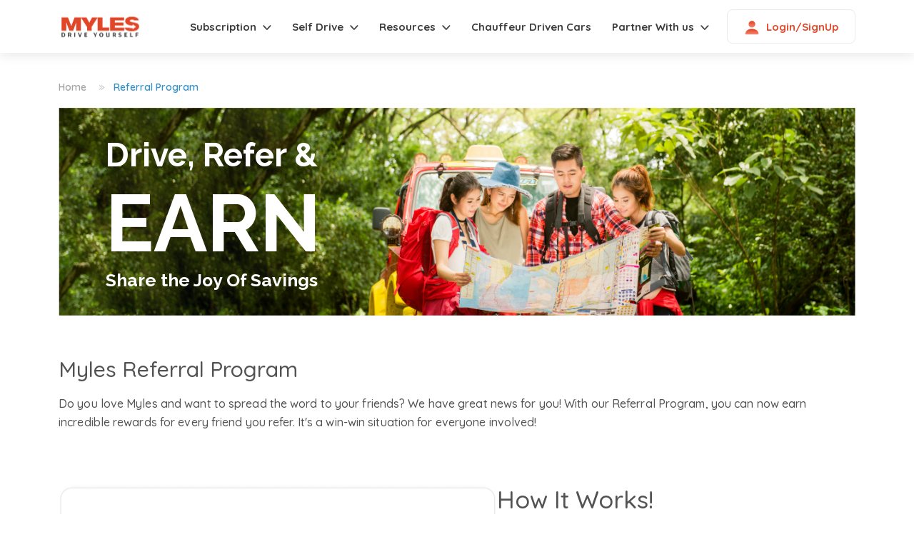

--- FILE ---
content_type: text/html; charset=UTF-8
request_url: https://www.mylescars.com/referandearn
body_size: 42088
content:
<!DOCTYPE html>
<html lang="en">

<head>
	<!-- Google Tag Manager -->
<script>(function(w,d,s,l,i){w[l]=w[l]||[];w[l].push({'gtm.start':
new Date().getTime(),event:'gtm.js'});var f=d.getElementsByTagName(s)[0],
j=d.createElement(s),dl=l!='dataLayer'?'&l='+l:'';j.async=true;j.src=
'https://www.googletagmanager.com/gtm.js?id='+i+dl;f.parentNode.insertBefore(j,f);
})(window,document,'script','dataLayer','GTM-P3J6XH7');</script>
<!-- End Google Tag Manager -->

<!-- Google tag (gtag.js) -->
<script async src="https://www.googletagmanager.com/gtag/js?id=UA-64851985-1"></script>
<script>
  window.dataLayer = window.dataLayer || [];
  function gtag(){dataLayer.push(arguments);}
  gtag('js', new Date());

  gtag('config', 'UA-64851985-1');
</script>

<!-- Google tag (gtag.js) -->
<script async src="https://www.googletagmanager.com/gtag/js?id=AW-946364546"></script>
<script>
  window.dataLayer = window.dataLayer || [];
  function gtag(){dataLayer.push(arguments);}
  gtag('js', new Date());

  gtag('config', 'AW-946364546');
</script>

<script type="application/ld+json">
{
"@context": "https://schema.org",
"@type":"Organization",
"name": "MYLESCARS",
"url": "https://www.mylescars.com/",
"logo": "https://www.mylescars.com/subscription/images/myleshome/myleslogosvg.svg",
"contactPoint":[{
 "@type":"ContactPoint",
 "telephone":"+91-01143083000",
 "contactType":"Customer Service",
 "contactOption":"TollFree",
 "areaServed":["IN"],
 "availableLanguage":["English"]}]}',
"sameAs": [
"https://www.facebook.com/Mylescars",
"https://twitter.com/mylescars",
"https://www.instagram.com/mylescars/",
"https://in.linkedin.com/company/mylescar"
],
}
</script>

<script type="application/ld+json">
{
  "@context": "http://schema.org/",
  "@type": "Product",
  "name": "MYLESCARS",
  "priceRange": "Rs.2500 - 65000",
  "aggregateRating": {
    "@type": "AggregateRating",
    "ratingValue" : "4.8",
    "ratingCount": "23645",
    "reviewCount": "23543"
  }
}
</script>

<script type="text/javascript" id="zsiqchat">var $zoho=$zoho || {};$zoho.salesiq = $zoho.salesiq || {widgetcode: "siq3b4b6061764d01b8ee6324b86329ca0cdc69ccfce0b963f7a417504ba5b33000", values:{},ready:function(){}};var d=document;s=d.createElement("script");s.type="text/javascript";s.id="zsiqscript";s.defer=true;s.src="https://salesiq.zohopublic.in/widget";t=d.getElementsByTagName("script")[0];t.parentNode.insertBefore(s,t);</script>
	<!-- Event snippet for New Website Singup conversion page In your html page, add the snippet and call gtag_report_conversion when someone clicks on the chosen link or button. -->
	<script>
	function gtag_report_conversion(url) {
		var callback = function () {
			if (typeof(url) != 'undefined') {
				window.location = url;
			}
		};
		gtag('event', 'conversion', {
				'send_to': 'AW-946364546/jipFCPnK5KgYEILBocMD',
				'event_callback': callback
		});
		return false;
	}
	</script>
	<meta charset="UTF-8">
	<meta http-equiv="X-UA-Compatible" content="IE=edge">
	<meta name="viewport" content="width=device-width, initial-scale=1.0">
	<title>Myles: Referral Program | Car Subscription Deals</title>
<meta name="description" content="You can refer as many friends as you want, and each successful referral will earn you and your friend the referral reward of Rs 2000 or Rs 5000 as per the terms of your subscription. "/>
<meta name="keywords" content="Referral Program" />
<link rel="canonical" href="https://www.mylescars.com/referandearn" />



	<meta name="robots" content="index, follow">

	<meta name="facebook-domain-verification" content="zfoe2n3zwflfyc3jf63d956msyhvc0"/>
  <meta name="google-site-verification" content="QEYpUgJd1Guvi0KF5w7n2_RuMKbzjdWwHD6mBQjLXqA"/>

	<link href="/subscription/img/favicon.ico" type="image/x-icon" rel="icon">
	<link href="/subscription/img/favicon.ico" type="image/x-icon" rel="shortcut-icon">
	<link href="/subscription/css/normalize.css?v=425" type="text/css" rel="stylesheet" />
	<link href="/subscription/css/bootstrap.min.css?v=425" type="text/css" rel="stylesheet" />
	<link href="/subscription/css/myleshome.css?v=425" type="text/css" rel="stylesheet" />
	<link href="/subscription/css/commanpages.css?v=425" type="text/css" rel="stylesheet" />
	<link href="/subscription/css/mobilemenu.css?v=425" type="text/css" rel="stylesheet" />
	<link href="/subscription/css/modelboxdesign.css?v=425" type="text/css" rel="stylesheet" />
	<link href="/subscription/css/cardetails.css?v=425" type="text/css" rel="stylesheet" />
	<link href="/subscription/css/aboutus.css?v=425" type="text/css" rel="stylesheet" />
	<link href="/subscription/css/carbrands.css?v=425" type="text/css" rel="stylesheet" />
	<link href="/subscription/css/staticpages.css?v=425" type="text/css" rel="stylesheet" />
	<link href="/subscription/css/details_rangeslider.css?v=425" type="text/css" rel="stylesheet" />
	<link href="/subscription/css/rangeslider.css?v=425" type="text/css" rel="stylesheet" />
	<link href="/subscription/css/faq.css?v=425" type="text/css" rel="stylesheet" />
	<link rel="stylesheet" type="text/css" href="//cdn.jsdelivr.net/npm/slick-carousel@1.8.1/slick/slick.css" />
	<link rel="stylesheet" href="//code.jquery.com/ui/1.13.2/themes/base/jquery-ui.css">
	<link href="https://fonts.googleapis.com/css2?family=Inter:wght@300;400;500;600;700&family=Quicksand:wght@300;400;500;600;700&display=swap" rel="stylesheet" />
	<link href="https://fonts.googleapis.com/css2?family=Raleway:wght@400;500;700&display=swap" rel="stylesheet">
	<link href="https://fonts.googleapis.com/css2?family=Poppins:wght@400;500;700&display=swap" rel="stylesheet">
	<link href="https://fonts.googleapis.com/css2?family=Montserrat:wght@400;500;600;700&display=swap" rel="stylesheet">
	<link href="https://fonts.googleapis.com/css2?family=Plus+Jakarta+Sans:wght@400;500;700&display=swap" rel="stylesheet">
	<script src="https://code.jquery.com/jquery-3.6.0.min.js"></script>
	<a id="back-to-top"><img src="/subscription/images/icons/back-to-top-icon.svg" class="backtotopicon"/></a>
</head>

<body>
	<!-- Google Tag Manager (noscript) -->
<noscript><iframe src="https://www.googletagmanager.com/ns.html?id=GTM-P3J6XH7"
height="0" width="0" style="display:none;visibility:hidden"></iframe></noscript>
<!-- End Google Tag Manager (noscript) -->

<input type='hidden' id="zc_gad" name="zc_gad" value=""/>
	<div id="main_loader" style="display:none;">
		<div class="fullviewport">
			<div class="spinner-border changespinnercolor" style="color:#E04627;width: 3rem; height: 3rem;" role="status">
				<span class="visually-hidden">Loading...</span>
			</div>
		</div>
	</div>
		<header class="sticky header-wrapper">
		<div class="container padding0">
			<div class="flex-box justify-spacebetween align-center header-inner-wrapper">
					<div class="mobile_menu_wrapper">

		<div class="hamburger-menu">
			<div class="bar"></div>
		</div>

		<nav class="mobile-menu">
						<ul>


							<li class="has-children">
								<a href="javascript:void(0);" class="centeritembetween"> <span class="menutext">Subscription</span><span class="arrowdown"><img src="/subscription/images/myleshome/arrowdown.png" /></span></a>
								<ul class="children">
									<li><a href="https://www.mylescars.com/subscription/new-cars">Browse New Cars</a></li>
									<li><a href="https://www.mylescars.com/subscription/used-cars">Browse Pre-Owned Cars</a></li>
									<li><a href="https://www.mylescars.com/about-subscription">About Subscription</a></li>
									<li><a href="https://www.mylescars.com/about-subscription#eligibility">Eligibility</a></li>
									<li><a href="https://www.mylescars.com/about-subscription#how-to-get-started">How To Get Started</a></li>
								</ul>
							</li>


							<li class="has-children"><a href="javascript:void(0);" class="centeritembetween"><span class="menutext"> Self Drive </span><span class="arrowdown"><img src="/subscription/images/myleshome/arrowdown.png" /></span></a>
							<ul class="children">
								<li><a href="javascript:void(0);" class="selfdrive_header_link">Browse Cars</a></li>
								<li><a href="https://www.mylescars.com/about-self-drive">About Self Drive</a></li>
								<li><a href="https://www.mylescars.com/about-self-drive#eligibility">Eligibility</a></li>
								<li><a href="https://www.mylescars.com/about-self-drive#how-to-get-started">How To Get Started</a></li>
							</ul>

						</li>


							<li class="has-children"><a href="#" class="centeritembetween"><span class="menutext">Resources </span> <span class="arrowdown"><img src="/subscription/images/myleshome/arrowdown.png" /></span></a>
							<ul class="children">

								<li><a href="https://blog.mylescars.com/" target="_blank">Blog</a></li>
								<li><a href="https://www.mylescars.com/faqs">FAQ</a></li>
								<li><a href="https://www.mylescars.com/#media-coverage">Media</a></li>
								<li><a href="https://www.mylescars.com/contact-us">Contact Us</a></li>
								<li><a href="https://www.mylescars.com/#top-subsscrption-brands">Brands</a></li>
								<li><a href="https://www.mylescars.com/about-us">About Us</a></li>
							</ul>
						</li>
						<li><a href="https://www.carzonrent.com/?utm_source=myles&utm_medium=homepage&utm_campaign=menu" target="_blank">Chauffeur Driven Cars</a></li>

							<li class="has-children"><a href="javascript:void(0);" class="centeritembetween"><span class="menutext">Partner With us</span> <span class="arrowdown"><img src="/subscription/images/myleshome/arrowdown.png" /></span></a>
							<ul class="children">
								<li><a href="https://www.mylescars.com/businesspartner">Become A Partner </a></li>
								<li><a href="https://www.mylescars.com/referandearn">Refer A Friend</a></li>

							</ul>

						</li>





						</ul>

						 


					</nav>

	</div>
				<div class="brand-logo">
					<a href="https://www.mylescars.com/"><img src="/subscription/images/myleshome/myleslogosvg.svg" class="logo-header" alt="Mylescars" /></a>
				</div>
				<div class="primary-menu">
					<ul class="main-menu">
						<li><a href="javascript:void(0);">Subscription<span class="arrowdown">
									<svg width="12" height="8" viewBox="0 0 12 8" fill="none" xmlns="http://www.w3.org/2000/svg">
										<path d="M1.11927 1.04891L5.88581 6.19727L8.26908 3.62309L10.6523 1.04891" stroke="#3B3B3B" stroke-width="1.66031" stroke-linecap="round" stroke-linejoin="round" />
									</svg></span></a>
							<ul class="submenu-items">
								<li><a href="https://www.mylescars.com/subscription/new-cars">Browse New Cars</a></li>
								<li><a href="https://www.mylescars.com/subscription/used-cars">Browse Pre-Owned Cars</a></li>
								<li><a href="https://www.mylescars.com/about-subscription">About Subscription</a></li>
								<li><a href="https://www.mylescars.com/about-subscription#eligibility">Eligibility</a></li>
								<li><a href="https://www.mylescars.com/about-subscription#how-to-get-started">How To Get Started</a></li>
							</ul>

						</li>
					<li><a href="javascript:void(0);">Self Drive<span class="arrowdown">
									<svg width="12" height="8" viewBox="0 0 12 8" fill="none" xmlns="http://www.w3.org/2000/svg">
										<path d="M1.11927 1.04891L5.88581 6.19727L8.26908 3.62309L10.6523 1.04891" stroke="#3B3B3B" stroke-width="1.66031" stroke-linecap="round" stroke-linejoin="round" />
									</svg></span></a>
							<ul class="submenu-items">
								<li><a href="https://www.mylescars.com/about-self-drive" class="selfdrive_header_link">Browse Cars</a></li>
								<li><a href="https://www.mylescars.com/about-self-drive">About Self Drive</a></li>
								<li><a href="https://www.mylescars.com/about-self-drive#eligibility">Eligibility</a></li>

								<li><a href="https://www.mylescars.com/about-self-drive#how-to-get-started">How To Get Started</a></li>
							</ul>

						</li>

						




						<li><a href="#">Resources<span class="arrowdown">
									<svg width="12" height="8" viewBox="0 0 12 8" fill="none" xmlns="http://www.w3.org/2000/svg">
										<path d="M1.11927 1.04891L5.88581 6.19727L8.26908 3.62309L10.6523 1.04891" stroke="#3B3B3B" stroke-width="1.66031" stroke-linecap="round" stroke-linejoin="round" />
									</svg></span></a>
							<ul class="submenu-items">

									<li><a href="https://www.mylescars.com/blog/" target="_blank">Blog</a></li>
									<li><a href="https://www.mylescars.com/faqs">FAQ</a></li>
									<li><a href="https://www.mylescars.com/#media-coverage">Media</a></li>
									<li><a href="https://www.mylescars.com/contact-us">Contact Us</a></li>
									<li><a href="https://www.mylescars.com/#top-subsscrption-brands">Brands</a></li>
									<li><a href="https://www.mylescars.com/about-us">About Us</a></li>
							</ul>
						</li>
																		<li><a href="https://www.carzonrent.com/?utm_source=myles&utm_medium=homepage&utm_campaign=menu" target="_blank">Chauffeur Driven Cars</a></li>

						<li><a href="javascript:void(0);">Partner With us<span class="arrowdown">
									<svg width="12" height="8" viewBox="0 0 12 8" fill="none" xmlns="http://www.w3.org/2000/svg">
										<path d="M1.11927 1.04891L5.88581 6.19727L8.26908 3.62309L10.6523 1.04891" stroke="#3B3B3B" stroke-width="1.66031" stroke-linecap="round" stroke-linejoin="round" />
									</svg></span></a>
							<ul class="submenu-items">
								<li><a href="https://www.mylescars.com/businesspartner">Become A Partner </a></li>
								<li><a href="https://www.mylescars.com/referandearn">Refer A Friend</a></li>

							</ul>

						</li>



					</ul>


					<ul class="main-menu login-menu logged-in-users">
						
							<li class="HSign"><a href="javascript:void(0);" data-bs-toggle="modal" data-bs-target="#Loginsignup"><span class="loginIcon"><img src="/subscription/images/myleshome/usericon.svg" class="usericon" /></span>Login/SignUp</a></li>


											</ul>

				</div>



				<div class="mobile-user-account">
					<ul class="mobileusermenu">
						
							<li><a href="javascript:void(0);" data-bs-toggle="modal" data-bs-target="#Loginsignup"><span class="loginIcon"><img src="/subscription/images/myleshome/usericon.svg" class="usericon" /></span></a></li>
											</ul>

				</div>
			</div>
		</div>
	</header>
	<!-- header end -->


	  

<section class="breadcrum_top_section">
		<div class="container">
			<div class="breadcrum-wrapper padding0">
				<ul>
					<li><a href="">Home</a> <img src="/subscription/images/myleshome/doublearrow.svg"></li>
 					<li><a href="#">Referral Program</a></li>
				</ul>
			</div>

		</div>
		</section>

<main class="page-content-main">
	<section class="page_banner_area">
		<div class="container">
			<div class="page_banner_inner position-relative">
			<div class="page_header_banner">
				 <img src="/subscription/images/pages/refernearn.png" class="img-fluid page_banner_img" alt="about us banner" />
				</div>
				<div class="page_header_title flex-column align-items-flex-start padding-left66 justify-content-center">
					<h3 class="title_text">
					Drive, Refer &
					</h3>
					<h1>Earn</h1>
					<p>Share the Joy Of Savings</p>
				</div>
			</div>

		</div>
		</section>


		<section class="page_intro_wrapper">
<div class="container">
	<div class="section-title-wrapper_outer">
					<div class="page_section_title">
						<h2>Myles Referral Program</h2>

					</div>
				</div>
				<div class="pages_intro_text_wrapper">
				<div class="aboutcontent">
				<p>
Do you love Myles and want to spread the word to your friends? We have great news for you! With our Referral Program, you can now earn incredible rewards for every friend you refer. It's a win-win situation for everyone involved!  				</p>
				</div>




</div>
</section>

	<section class="changes-car-section paddingtop70">
	<div class="container">
	<div class="changescar-flex">
	<div class="carinner-wrapper">
	<div class="change-carsother">
		 <img src="/subscription/images/pages/howitworks.png" class="howitworks" alt="Self Drive Cars"/>

	</div>
	</div>
	<div class="chnagecar-points-banner ">
	<div class="change-car-heading">
	<h1>How It Works!</h1>
	</div>
	<div class="points">
	<ul class="chnges-points">











	<li>Login to your Myles account.</li>
	<li>Click on <strong class="textbolorange">Refer & Earn</strong> Below.</li>
	<li>Generate your unique referral link.</li>
	<li>Share the link with your friend via Whatsapp, Email, social media etc.</li>
	<li>Enjoy referral rewards of upto Rs <strong>5000*</strong> each together!</li>

	</ul>
	</div>
	<div class="myles-read-more-link">
					<a data-bs-toggle="modal" data-bs-target="#Loginsignup" class="redius-btn-transparent" style="cursor:pointer;">Refer & Earn</a>
			


			</div>
	</div>
	</div>
	</div>
	</section>

 <section class="page_intro_wrapper our_values paddingtop120 paddingbottom65refer">
<div class="container">
	<div class="section-title-wrapper_outer">
					<div class="page_section_title">
						<h2>Terms & Conditions</h2>

					</div>
				</div>
				<div class="pages_intro_text_wrapper">
				<div class="aboutcontent">
				<ul class="bulletpoints">

	              <li><p><strong class="textbolorange">Brand New Car Subscription </strong> :-  If your friend subscribes a brand new car for 12 Months or Above (Rs 5000 will be adjusted to  both the parties in 2nd Month of the subscription.</p></li>
	              <li><p><strong class="textbolorange">  Used Car Subscription </strong> :-   If your friend subscribes a used car for 6 Months (INR 2000 will be adjusted to both the parties in 2nd month subscription rental).</p></li>


				  </ul>

				</div>

				</div>

</div>
</section>



			<section class="faq section-outer-wrapper nobottompadding notoppaddingrefer">
											<div class="container">
												<div class="section-title-inner d-flex justify-content-between align-items-center">
													<h1>FAQ's</h1>
												</div>
												<div class="faq-inner-wrapper">
												<div class="accordion" id="home_faq_wrapper_outer">
												<div class="accordion-item">
									    <h2 class="accordion-header" id="faq_home_open-faq_one">
									      <button class="accordion-button" type="button" data-bs-toggle="collapse" data-bs-target="#faq_home_open-faq_one_show" aria-expanded="true" aria-controls="faq_home_open-faq_one_show">
										What is Myles Referral Program?

									      </button>
									    </h2>
									    <div id="faq_home_open-faq_one_show" class="accordion-collapse collapse show" aria-labelledby="faq_home_open-faq_one" data-bs-parent="#home_faq_wrapper_outer">
									      <div class="accordion-body">
									           <p class="faq-content">Myles Referral Program is a program where existing Myles users can refer their friends to sign up for a Myles Subscription and earn rewards.</p>
									      </div>
									    </div>
									  </div>
									  <div class="accordion-item">
									    <h2 class="accordion-header" id="faq_home_open-faq_two">
									      <button class="accordion-button collapsed" type="button" data-bs-toggle="collapse" data-bs-target="#faq_home_open-faq_two_show" aria-expanded="false" aria-controls="faq_home_open-faq_two_show">
										  How can I earn a reward by referring a friend?

									      </button>
									    </h2>
									    <div id="faq_home_open-faq_two_show" class="accordion-collapse collapse show" aria-labelledby="faq_home_open-faq_two" data-bs-parent="#home_faq_wrapper_outer">
									      <div class="accordion-body">
									       <p class="faq-content">To earn a reward, you need to share your unique referral link with your friends. When your friend clicks on the link, signs up for a Myles Subscription, and successfully completes the subscription, both of you will receive an eligible discount on your next Myles Subscription payment.</p>
									      </div>
									    </div>
									  </div>
									  <div class="accordion-item">
									    <h2 class="accordion-header" id="faq_home_open-faq_three">
									      <button class="accordion-button collapsed" type="button" data-bs-toggle="collapse" data-bs-target="#faq_home_open-faq_three_show" aria-expanded="false" aria-controls="faq_home_open-faq_three_show">
										How many times will the referral code work?

									      </button>
									    </h2>
									    <div id="faq_home_open-faq_three_show" class="accordion-collapse collapse show" aria-labelledby="faq_home_open-faq_three" data-bs-parent="#home_faq_wrapper_outer">
									      <div class="accordion-body">
									       <p class="faq-content">The referral code can work multiple times. You can refer as many friends as you want, and each successful referral will earn you and your friend the referral reward of Rs 2000 or Rs 5000 as per the terms of your subscription.
									</p>
									      </div>
									    </div>
									  </div>


									   <div class="onclickshowhide">
									   <div class="accordion-item">
									    <h2 class="accordion-header" id="faq_home_open-faq_four">
									      <button class="accordion-button collapsed" type="button" data-bs-toggle="collapse" data-bs-target="#faq_home_open-faq_four_show" aria-expanded="false" aria-controls="faq_home_open-faq_four_show">
										 What are the benefits of Myles Self-Drive Rental?

									      </button>
									    </h2>
									    <div id="faq_home_open-faq_four_show" class="accordion-collapse collapse show" aria-labelledby="faq_home_open-faq_four" data-bs-parent="#home_faq_wrapper_outer">
									      <div class="accordion-body">
									       <p class="faq-content">Myles Self-Drive rental provides 38+ car models, Transparent Pricing, 24/7 Support, Easy Booking Process, Minimal Paperwork.
									</p>
									      </div>
									    </div>
									  </div>
									  <div class="accordion-item">
									    <h2 class="accordion-header" id="faq_home_open-faq_five">
									      <button class="accordion-button collapsed" type="button" data-bs-toggle="collapse" data-bs-target="#faq_home_open-faq_five_show" aria-expanded="false" aria-controls="faq_home_open-faq_five_show">
										  What is the policy for the security deposit?

									      </button>
									    </h2>
									    <div id="faq_home_open-faq_five_show" class="accordion-collapse collapse show" aria-labelledby="faq_home_open-faq_five" data-bs-parent="#home_faq_wrapper_outer">
									      <div class="accordion-body">
									       <p class="faq-content">We accept credit cards, debit cards, and net banking for the security deposit. You can choose to pay the security amount before car pick-up, and the refund will be initiated once the car is returned.
									</p>
									      </div>
									    </div>
									  </div>
									  <div class="accordion-item">
									    <h2 class="accordion-header" id="faq_home_open-faq_six">
									      <button class="accordion-button collapsed" type="button" data-bs-toggle="collapse" data-bs-target="#faq_home_open-faq_six_show" aria-expanded="false" aria-controls="faq_home_open-faq_six_show">
										How have you calculated the charges for different kilometer packages?

									      </button>
									    </h2>
									    <div id="faq_home_open-faq_six_show" class="accordion-collapse collapse show" aria-labelledby="faq_home_open-faq_six" data-bs-parent="#home_faq_wrapper_outer">
									      <div class="accordion-body">
									       <p class="faq-content">Our pricing plans for different kilometer packages are based on factors like car mileage, wear and tear, and rental cost. You can select the package that best suits your needs. If you exceed the allocated kilometers, you will be charged extra based on the "additional km charge" for the specific car model and city
									</p>
									      </div>
									    </div>
									  </div>

									  <div class="accordion-item">
									    <h2 class="accordion-header" id="faq_home_open-faq_twelve">
									      <button class="accordion-button collapsed" type="button" data-bs-toggle="collapse" data-bs-target="#faq_home_open-faq_twelve_show" aria-expanded="false" aria-controls="faq_home_open-faq_twelve_show">
										  Are there any taxes on the rental amount?

									      </button>
									    </h2>
									    <div id="faq_home_open-faq_twelve_show" class="accordion-collapse collapse show" aria-labelledby="faq_home_open-faq_twelve" data-bs-parent="#home_faq_wrapper_outer">
									      <div class="accordion-body">
									       <p class="faq-content">Yes, GST will be charged on the rental amount.
									</p>
									      </div>
									    </div>
									  </div>
									   </div>



									  <div class="loadmorefaq">

									<div class="expendbtn-wrapper text-center faqlink">
									  <a class="viewall ">
									   More FAQ's
									  </a>

									</div>


									  </div>


									</div>


												</div>
											</div>
																		</section>

</main>

<!--Refer and earn-->
<!-- Modal -->
<div class="modal fade" id="referandearnmodel" tabindex="-1" aria-labelledby="referandearnmodelLabelLabel" aria-hidden="true">
<div class="modal-dialog  modal-dialog-centered modal-lg innercibilscore">
		<div class="modal-content wrappermodelpopup">
			<div class="modal-header modelhead">


				<img src="/subscription/images/myleshome/arrowrightmodel.svg" class="modelclose" data-bs-dismiss="modal" aria-label="Close" alt="car features" />
				<h5 class="popuptitle center" id="score_head">Refer & Earn</h5>
				<img style="visibility:hidden;" src="/subscription/images/myleshome/arrowrightmodel.svg" class="modelclose" data-bs-dismiss="modal" aria-label="Close" alt="car features" />

			</div>
			<div class="modal-body no-padding">
			<div class="giftbox">
				<img src="/subscription/images/pages/giftbox.svg" class="giticon" />

			</div>
			 <div class="d-flex justify-content-between wrapper-refer-earn gap-20">
				<div class="comtent-left-one">
				<div class="padding-bottom-60 title-referearn">
					<h2>Invite a Friend & Earn Flat Rs 10,000 on their First Subscription Order</h2>
				</div>
				<div class="descreption-refer-and-earn">
				<p>Refer Now and earn upto 10,00 Myles Bucks every time a referred friend places the first
					subscription order! </p>
					</div>
				</div>
				<div class="comtent-right-one">
									<img src="/subscription/images/pages/referearn.png" class="bannerrgtrefer" />

				</div>
			 </div>
			 <div class="coupon-code-wrapper padding-top-60">
				<div class="wrapper-inner-coupon-code">
					<div class="copycode-wrapper">
						<!--<p>MYLES10K</p>-->
						<input class="copy-code-input" type="text" id="coupon_code" readonly value ="">

						<div class="copycodeimg">
								<a href="javascript:void(0);"><img onclick="copytoclipboard()" src="/subscription/images/icons/copycode.svg" class="copyicon" /></a>
							</div>

							<div class="more-info" id="copied_message" style="display:none">
									<p style="margin:0px;" >This code has been copied to your clipboard</p>
							</div>

					</div>
				</div>
			 </div>
			  <div class="gmaillink">
			   <div id="reffered_email_div" style="display:none;">
			   <div class="input-group-field">
            <input type="email" placeholder="Enter Email Address" class="form-control referemail" name="reffered_email" id="reffered_email" />

            <button type="button" class="btn-redius btn" name="btn_referral_mail" id="btn_referral_mail" onclick="sendReferralCodeByMail();">Send Referral Code</button>

            <button type="button" class="btn-redius btn" name="btn_referral_mail_cancel" id="btn_referral_mail_cancel" onclick="cancelReferralMail();">Cancel</button>

          </div>
		  <span id="sendReferralCodemsg"></span>
          </div>
			 </div>

			 <div class="share-on-social-media padding-top-64">
				<div class="d-flex justify-content-between share-wrapper">
          <a class="whatsapp_link" target="_blank" href="https://web.whatsapp.com/send?text= Myles offers an array of affordable, convenient, and premium vehicle subscription plans that cater to different lifestyle needs. With their app, it's easy to book a vehicle whenever needed and the whole process is hassle-free. Here's my referral code: ">
  					<div class="group-icon-text share-box whatsapp">
  						<img src="/subscription/images/icons/shareonwhatsapp.svg" class="shareicon" /><p>WhatsApp</p>
  					</div>
          </a>
            <a href="javascript:void(0);" onclick="emailInputShow();" class="gmail_link">
    					<div class="group-icon-text share-box gmailshare" id="gmail_div">
    						<img src="/subscription/images/icons/sharegmail.svg" class="shareicon" />
    						<p>Gmail</p>
    					</div>
            </a>

					<div class="group-icon-text share-box moreoptions">
						<img src="/subscription/images/icons/moreoptionshare.svg" class="shareicon" />
						<p>More Options</p>
					</div>
				</div>
			 </div>

			</div>

		</div>
	</div>
</div>

	 <script type="text/javascript">
$(document).ready(function() {
	$('.viewall').click(function(){
			$(".onclickshowhide").toggleClass("showfaq");


		if ($(".onclickshowhide").hasClass("showfaq")) {
		$(".viewall").text("View less");
		} else {
		$(".viewall").text("More FAQ's");
		}
	});
});
</script>

<script>
function copytoclipboard() {
    var copyText = document.getElementById("coupon_code");
    copyText.select();
    copyText.setSelectionRange(0, 99999)
    document.execCommand("copy");
    //$('#copied_message').show();
    //setTimeout(function(){ $('#copied_message').hide(); }, 3000);
}

function emailInputShow() {
  $('#reffered_email_div').css("display","block");
}

function cancelReferralMail() {
  $('#sendReferralCodemsg').html('');
  $('#reffered_email').val('');
  $('#reffered_email_div').css("display","none");
}


function sendReferralCodeByMail() {
		var reffered_email = $('#reffered_email').val();
		var reffered_phone = '';
		var friend_name = '';
		//$("#transfertobankmessage").removeClass('bg-danger');
		//$("#transfertobankmessage").removeClass('bg-success');
    $('#sendReferralCodemsg').html('');
		if(reffered_email == ''){
				$('#sendReferralCodemsg').html('Please Enter Email ID');
				return false;
		}
		$.ajax({
				url: "/Login/send_referral_mail",
				type: "POST",
				data: {refferedEmailID: reffered_email, refferedPhone: reffered_phone, FriendsName: friend_name},
				beforeSend: function () {
						$('#mySpinner').show();
						$('#btn_referral_mail').attr("disabled", true);
						$('#btn_referral_mail').html("Please Wait....");
				},
				success: function (data) {
					var res = jQuery.parseJSON(data);
					if (res.Status == 1) {
						$('#sendReferralCodemsg').css({'color': 'green'}).html("Your referral code has been sent successfully!");
						$('#reffered_email').val('');

					}else if (res.Status == 2) {
						//$('#sendReferralCodemsg').addClass('bg-success').html("You have already referred to this user.");
						$('#sendReferralCodemsg').css({'color': 'green'}).html("You have already referred to this user.");
						$('#reffered_email').val('');
					}else if (res.Status == 4) {
						$('#sendReferralCodemsg').html("Please enter valid email address.");
						$('#reffered_email').focus();

					}else{
						$('#sendReferralCodemsg').html("We are unable to send your referral code, please try after some time.");
						$('#reffered_email').val('');
						$('#reffered_phone').val('');
						$('#friend_name').val('');
					}
					$('#btn_referral_mail').html("Send Referral Code");
          $('#btn_referral_mail').attr("disabled", false);
				},
				error: function () {
						//alert("failure");
						$('#btn_referral_mail').html("Send Referral Code");
            $('#btn_referral_mail').attr("disabled", false);
				}
		});
}
</script>


	<footer class="footer-innerpages">

		<div class="container">
			<div class="header-top cls_bottom_top notopborder">
				<div class="footerflex">
					<div class="footer70">
						<div class="widgetblock">
							<h4>Quick Links</h4>
							<ul class="footermenu-ul">
								<li><a href="https://www.mylescars.com/">Home</a></li>
								<li><a href="https://www.mylescars.com/about-us">About Us</a></li>
								<li>
									<a href="https://www.mylescars.com/blog/" target="_blank" title="Blog">Blog</a>
								</li>
								<!--<li>
									<a href="<?//= $webURL ?>Pages/sitemap">Site Map</a>
								</li>
								<li>
									<a href="<?//= $webURL ?>self-drive-car-rental-delhi">Pickup Locations</a>
								</li>-->
								<li>
									<a href="https://www.mylescars.com/faqs">FAQ’s</a>
								</li>
								<li>
									<a href="https://www.mylescars.com/contact-us">Contact Us</a>
								</li>
								<li>
									<a href="https://www.mylescars.com/term-conditions">Term & Conditions</a>
								</li>
								<li>
									<a href="https://www.mylescars.com/privacy-policies">Privacy Policies</a>
								</li>

							</ul>
						</div>

						<div class="widgetblock">
							<h4>Subscription Brands</h4>
							<ul class="footermenu-ul">
																	<li><a href="https://www.mylescars.com/subscription/brand/audi">Audi</a></li>
																	<li><a href="https://www.mylescars.com/subscription/brand/bmw">BMW</a></li>
																	<li><a href="https://www.mylescars.com/subscription/brand/honda">Honda</a></li>
																	<li><a href="https://www.mylescars.com/subscription/brand/hyundai">Hyundai</a></li>
																	<li><a href="https://www.mylescars.com/subscription/brand/jeep">Jeep</a></li>
																	<li><a href="https://www.mylescars.com/subscription/brand/kia">KIA</a></li>
																	<li><a href="https://www.mylescars.com/subscription/brand/mg">MG</a></li>
																	<li><a href="https://www.mylescars.com/subscription/brand/maruti">Maruti</a></li>
																	<li><a href="https://www.mylescars.com/subscription/brand/mercedes">Mercedes</a></li>
																	<li><a href="https://www.mylescars.com/subscription/brand/tata">Tata</a></li>
																	<li><a href="https://www.mylescars.com/subscription/brand/toyota">Toyota</a></li>
															</ul>
						</div>
						<div class="widgetblock">
							<h4>Subscription Cities</h4>

							<ul class="footermenu-ul">
																	<li><a href="https://www.mylescars.com/subscriptioncity/bengaluru">Bengaluru</a></li>
																	<li><a href="https://www.mylescars.com/subscriptioncity/delhi">Delhi</a></li>
																	<li><a href="https://www.mylescars.com/subscriptioncity/gurugram">Gurugram</a></li>
																	<li><a href="https://www.mylescars.com/subscriptioncity/hyderabad">Hyderabad</a></li>
																	<li><a href="https://www.mylescars.com/subscriptioncity/mumbai">Mumbai</a></li>
																	<li><a href="https://www.mylescars.com/subscriptioncity/noida">Noida</a></li>
																	<li><a href="https://www.mylescars.com/subscriptioncity/pune">Pune</a></li>
															</ul>
						</div>
						<div class="widgetblock">
							<h4>Self-drive cities</h4>
							<ul class="footermenu-ul">
								<li>
									<a href="https://www.mylescars.com/self-drive-car-rental-delhi">Delhi</a>
								</li>
								<li>
									<a href="https://www.mylescars.com/self-drive-car-rental-mumbai">Mumbai</a>
								</li>
								<li>
									<a href="https://www.mylescars.com/self-drive-car-rental-bengaluru">Bengaluru</a>
								</li>
								<li>
									<a href="https://www.mylescars.com/self-drive-car-rental-amritsar">Amritsar</a>
								</li>
								<li>
									<a href="https://www.mylescars.com/self-drive-car-rental-chandigarh">Chandigarh</a>
								</li>
								<li>
									<a href="https://www.mylescars.com/self-drive-car-rental-goa">Goa</a>
								</li>
								<li>
									<a href="https://www.mylescars.com/self-drive-car-rental-vellore">Vellore</a>
								</li>

							</ul>
						</div>
					</div>
					<div class="footer30">

						<div class="subscription-query widgetblock">
							<h4>Subscription Query</h4>


							<div class="wrappar-formgroup">
								<div class="input-group">

									<input type="text" id="subscription_query_email" name="subscription_query_email" class="form-control textemaail" placeholder="Email Address" />
									<span id="query_span" onclick="subscriptionQueryEmail();" class="input-group-text"><svg width="15" height="24" viewBox="0 0 15 24" fill="none" xmlns="http://www.w3.org/2000/svg">
											<path d="M2.3748 22.011L13.3311 11.8673L7.85293 6.79549L2.3748 1.72363" stroke="#F5F5F5" stroke-width="2.96715" stroke-linecap="round" stroke-linejoin="round" />
										</svg>


									</span>
									<span id='imgd' style="display:none" ;><img src="/img/loader.gif" alt="Loading" /></span>
								</div>
								<div id='msgData' style="color: red;"></div>
							</div>
							<div class="footer-rating">
								<p>4.5</p>
								<p>rating 4111 clients</p>
								<img src="/subscription/images/myleshome/starrating.png" class="star-rating-img" />
							</div>
							<div class="play-store-rating">
								<div class="groupicon-text">
									<a href="https://play.google.com/store/apps/details?id=com.org.cor.myles&hl=en_IN&gl=US" target="_blank" style="text-decoration: none;"><p><img src="/subscription/images/myleshome/playstoreicon.png" class="playstoreicon" /> 4.5 rating on Google Play</p></a>
								</div>
							</div>
							<div class="play-store-rating applestorerating">
								<div class="groupicon-text">
									<a href="https://apps.apple.com/in/app/myles-self-drive-car-rental/id1061852579" target="_blank" style="text-decoration: none;"><p><img src="/subscription/images/myleshome/apple_store.svg" class="playstoreicon" /> Available on App Store</p></a>
								</div>
							</div>
						</div>
					</div>

				</div>

			</div>

			<div class="footer-bottom">
				<div class="flexbox-footer-bottom">
					<a href="https://www.mylescars.com/">
						<div class="footerlogo">
							<svg width="132" height="28" viewBox="0 0 132 28" fill="none" xmlns="http://www.w3.org/2000/svg">
								<path d="M2.06522 2.03722C2.28689 2.03722 2.5178 2.09264 2.75795 2.20347C2.9981 2.31431 3.18283 2.47133 3.31214 2.67453L10.3503 13.398L9.1588 13.3426L16.3355 2.67453C16.6311 2.24965 17.0098 2.03722 17.4716 2.03722C17.841 2.03722 18.1643 2.17576 18.4414 2.45286C18.737 2.71148 18.8848 3.04399 18.8848 3.45039V20.0483C18.8848 20.4547 18.7554 20.7964 18.4968 21.0735C18.2382 21.3321 17.8965 21.4614 17.4716 21.4614C17.0282 21.4614 16.668 21.3321 16.3909 21.0735C16.1323 20.7964 16.003 20.4547 16.003 20.0483V5.99964L16.8897 6.19361L10.7936 15.4762C10.6643 15.6425 10.4981 15.7903 10.2949 15.9196C10.0917 16.0304 9.87924 16.0766 9.65756 16.0581C9.45436 16.0766 9.24192 16.0304 9.02025 15.9196C8.81705 15.7903 8.65079 15.6425 8.52148 15.4762L2.64711 6.33216L3.31214 5.22378V20.0483C3.31214 20.4547 3.18283 20.7964 2.92421 21.0735C2.68406 21.3321 2.36078 21.4614 1.95438 21.4614C1.56645 21.4614 1.24318 21.3321 0.984556 21.0735C0.744408 20.7964 0.624335 20.4547 0.624335 20.0483V3.45039C0.624335 3.06246 0.762881 2.72995 1.03997 2.45286C1.33554 2.17576 1.67729 2.03722 2.06522 2.03722ZM33.9383 6.7755C34.3447 6.7755 34.6772 6.91405 34.9358 7.19114C35.1944 7.44976 35.3237 7.78227 35.3237 8.18868V20.1037C35.3237 21.7293 35.0097 23.0501 34.3816 24.0661C33.772 25.0821 32.9407 25.821 31.8878 26.2828C30.8533 26.7631 29.6803 27.0033 28.3687 27.0033C27.7037 27.0033 27.0386 26.9386 26.3736 26.8093C25.7086 26.6985 25.1636 26.5322 24.7388 26.3106C24.2954 26.1073 23.9814 25.858 23.7967 25.5624C23.6119 25.2668 23.5842 24.9436 23.7135 24.5926C23.8428 24.1492 24.0645 23.8444 24.3786 23.6782C24.6926 23.5304 25.0159 23.5211 25.3484 23.6505C25.6624 23.7798 26.0781 23.946 26.5953 24.1492C27.1125 24.3524 27.7037 24.454 28.3687 24.454C29.2739 24.454 30.0405 24.3062 30.6686 24.0107C31.2966 23.7151 31.7677 23.2533 32.0817 22.6252C32.4142 21.9971 32.5805 21.1843 32.5805 20.1868V18.2749L33.0238 18.9399C32.7283 19.5495 32.3404 20.0575 31.8601 20.4639C31.3798 20.8703 30.8071 21.1843 30.1421 21.406C29.4955 21.6277 28.7751 21.7385 27.9808 21.7385C26.9648 21.7385 26.0873 21.5168 25.3484 21.0735C24.6279 20.6117 24.0737 19.9836 23.6858 19.1893C23.2979 18.3765 23.1039 17.4528 23.1039 16.4183V8.18868C23.1039 7.78227 23.2332 7.44976 23.4919 7.19114C23.7505 6.91405 24.083 6.7755 24.4894 6.7755C24.8773 6.7755 25.2006 6.91405 25.4592 7.19114C25.7363 7.44976 25.8749 7.78227 25.8749 8.18868V15.6702C25.8749 16.8894 26.1427 17.7853 26.6784 18.358C27.2141 18.9122 28.0085 19.1893 29.0614 19.1893C29.7634 19.1893 30.373 19.0415 30.8902 18.7459C31.4075 18.4504 31.8139 18.0439 32.1094 17.5267C32.405 16.991 32.5528 16.3722 32.5528 15.6702V8.18868C32.5528 7.78227 32.6821 7.44976 32.9407 7.19114C33.2178 6.91405 33.5503 6.7755 33.9383 6.7755ZM42.1971 20.0483C42.1971 20.4547 42.0586 20.7964 41.7815 21.0735C41.5229 21.3321 41.1996 21.4614 40.8117 21.4614C40.4237 21.4614 40.0912 21.3321 39.8141 21.0735C39.5555 20.7964 39.4262 20.4547 39.4262 20.0483V2.36973C39.4262 1.96333 39.5648 1.63081 39.8418 1.37219C40.1189 1.0951 40.4515 0.956555 40.8394 0.956555C41.2458 0.956555 41.5691 1.0951 41.8092 1.37219C42.0678 1.63081 42.1971 1.96333 42.1971 2.36973V20.0483ZM52.8394 21.7385C51.3062 21.7385 49.9762 21.4245 48.8493 20.7964C47.7225 20.1499 46.845 19.2724 46.2169 18.164C45.6073 17.0372 45.3025 15.7533 45.3025 14.3124C45.3025 12.6868 45.6258 11.3014 46.2723 10.156C46.9374 8.99225 47.7964 8.10555 48.8493 7.49595C49.9023 6.86787 51.0199 6.55383 52.2021 6.55383C53.1073 6.55383 53.9663 6.73856 54.7791 7.10802C55.5919 7.459 56.3123 7.95777 56.9404 8.60432C57.587 9.23239 58.095 9.98055 58.4644 10.8488C58.8339 11.6985 59.0279 12.6314 59.0463 13.6474C59.0279 14.0169 58.8801 14.3217 58.603 14.5618C58.3259 14.802 58.0026 14.922 57.6332 14.922H46.8542L46.1892 12.5667H56.6079L56.0814 13.0655V12.3728C56.0445 11.7262 55.8321 11.1628 55.4441 10.6825C55.0562 10.1837 54.5759 9.80505 54.0032 9.54643C53.4306 9.26934 52.8302 9.13079 52.2021 9.13079C51.6479 9.13079 51.1122 9.22316 50.595 9.40789C50.0962 9.57414 49.6436 9.85124 49.2372 10.2392C48.8493 10.6271 48.5353 11.1443 48.2951 11.7909C48.0735 12.419 47.9626 13.2041 47.9626 14.1462C47.9626 15.1622 48.1751 16.0489 48.5999 16.8063C49.0248 17.5637 49.5975 18.1548 50.3179 18.5797C51.0383 18.9861 51.8327 19.1893 52.7009 19.1893C53.3844 19.1893 53.9478 19.1246 54.3912 18.9953C54.8345 18.8475 55.204 18.672 55.4995 18.4688C55.7951 18.2656 56.0537 18.0717 56.2754 17.8869C56.5525 17.7207 56.8296 17.6375 57.1067 17.6375C57.4392 17.6375 57.7163 17.7576 57.938 17.9978C58.1596 18.2194 58.2705 18.4873 58.2705 18.8013C58.2705 19.2077 58.0673 19.5772 57.6609 19.9097C57.1621 20.39 56.4694 20.8149 55.5827 21.1843C54.7144 21.5538 53.8 21.7385 52.8394 21.7385ZM61.3194 19.1893C61.1531 18.9306 61.0792 18.6351 61.0977 18.3026C61.1162 17.9516 61.3101 17.656 61.6796 17.4159C61.9382 17.2496 62.2061 17.185 62.4831 17.2219C62.7787 17.2404 63.0558 17.3789 63.3144 17.6375C63.8317 18.2102 64.4043 18.6628 65.0324 18.9953C65.6789 19.3278 66.4548 19.4941 67.36 19.4941C67.7294 19.4756 68.1081 19.4202 68.4961 19.3278C68.884 19.217 69.2165 19.0322 69.4936 18.7736C69.7707 18.4965 69.9092 18.0994 69.9092 17.5821C69.9092 17.1203 69.7615 16.7508 69.4659 16.4738C69.1703 16.1967 68.7824 15.975 68.3021 15.8087C67.8218 15.624 67.3046 15.4577 66.7504 15.31C66.1592 15.1437 65.5589 14.959 64.9493 14.7558C64.3581 14.5526 63.8224 14.294 63.3421 13.9799C62.8618 13.6474 62.4647 13.2225 62.1506 12.7053C61.8551 12.1881 61.7073 11.5507 61.7073 10.7934C61.7073 9.92513 61.9474 9.17698 62.4277 8.5489C62.9265 7.92082 63.5638 7.43129 64.3397 7.08031C65.134 6.72932 65.993 6.55383 66.9166 6.55383C67.4523 6.55383 68.0158 6.62772 68.6069 6.7755C69.198 6.90482 69.7707 7.11725 70.3249 7.41282C70.8791 7.70838 71.3594 8.09631 71.7658 8.57661C71.9505 8.81676 72.0521 9.10308 72.0706 9.4356C72.1075 9.76811 71.9597 10.0637 71.6272 10.3223C71.4055 10.507 71.1377 10.5901 70.8236 10.5717C70.5096 10.5532 70.251 10.4516 70.0478 10.2669C69.6968 9.82353 69.2442 9.48178 68.69 9.24163C68.1358 8.98301 67.5078 8.8537 66.8058 8.8537C66.4548 8.8537 66.0854 8.90912 65.6974 9.01996C65.328 9.11232 65.0139 9.28781 64.7553 9.54643C64.4967 9.80505 64.3674 10.1837 64.3674 10.6825C64.3674 11.1443 64.5152 11.5138 64.8107 11.7909C65.1248 12.068 65.5312 12.2989 66.0299 12.4836C66.5287 12.6683 67.0737 12.8346 67.6648 12.9824C68.2374 13.1302 68.8009 13.3057 69.355 13.5089C69.9277 13.7121 70.4357 13.9799 70.8791 14.3124C71.3409 14.6265 71.7103 15.0421 71.9874 15.5593C72.283 16.0581 72.4308 16.6954 72.4308 17.4713C72.4308 18.3765 72.1629 19.1523 71.6272 19.7989C71.11 20.4269 70.4449 20.9072 69.6321 21.2398C68.8378 21.5723 67.9973 21.7385 67.1106 21.7385C66.0576 21.7385 65.0047 21.5538 63.9517 21.1843C62.9173 20.7964 62.0398 20.1314 61.3194 19.1893ZM89.3516 3.1733C89.758 3.3765 89.9889 3.69054 90.0444 4.11541C90.1182 4.54029 90.0166 4.92822 89.7396 5.2792C89.5364 5.5563 89.2685 5.71332 88.936 5.75026C88.6219 5.78721 88.3079 5.72255 87.9939 5.5563C87.4582 5.2792 86.8947 5.05753 86.3036 4.89127C85.7125 4.72502 85.0844 4.64189 84.4194 4.64189C83.3664 4.64189 82.4151 4.81738 81.5653 5.16837C80.734 5.50088 80.0136 5.99041 79.404 6.63696C78.7944 7.26503 78.3233 8.01319 77.9908 8.88141C77.6768 9.74963 77.5198 10.7102 77.5198 11.7632C77.5198 12.927 77.6952 13.9614 78.0462 14.8666C78.3972 15.7533 78.8775 16.5107 79.4871 17.1388C80.1152 17.7484 80.8449 18.2102 81.6762 18.5242C82.5259 18.8198 83.4403 18.9676 84.4194 18.9676C85.0474 18.9676 85.6571 18.8937 86.2482 18.7459C86.8578 18.5981 87.4304 18.3765 87.9662 18.0809C88.2987 17.9146 88.6219 17.8592 88.936 17.9146C89.2685 17.9516 89.5364 18.1086 89.7396 18.3857C90.0536 18.7736 90.1644 19.1708 90.0721 19.5772C89.9982 19.9651 89.7673 20.2607 89.3793 20.4639C88.9175 20.7225 88.4095 20.9442 87.8553 21.1289C87.3011 21.3136 86.7377 21.4614 86.1651 21.5723C85.5924 21.6831 85.0105 21.7385 84.4194 21.7385C83.0893 21.7385 81.8332 21.5168 80.6509 21.0735C79.4686 20.6301 78.4157 19.9836 77.492 19.1338C76.5684 18.2841 75.8387 17.2404 75.303 16.0027C74.7858 14.765 74.5272 13.3518 74.5272 11.7632C74.5272 10.3408 74.7673 9.02919 75.2476 7.82846C75.7464 6.60925 76.4391 5.56553 77.3258 4.69731C78.231 3.81061 79.2839 3.12712 80.4847 2.64682C81.6854 2.14805 82.997 1.89867 84.4194 1.89867C85.3061 1.89867 86.1651 2.00951 86.9963 2.23118C87.8461 2.45286 88.6312 2.76689 89.3516 3.1733ZM104.834 6.66467C105.24 6.66467 105.573 6.80321 105.832 7.08031C106.09 7.33893 106.219 7.67144 106.219 8.07784V20.0483C106.219 20.4547 106.09 20.7964 105.832 21.0735C105.573 21.3321 105.24 21.4614 104.834 21.4614C104.446 21.4614 104.114 21.3321 103.836 21.0735C103.578 20.7964 103.449 20.4547 103.449 20.0483V18.0532L104.03 18.1363C104.03 18.4688 103.892 18.8383 103.615 19.2447C103.356 19.6511 102.996 20.0483 102.534 20.4362C102.072 20.8056 101.527 21.1197 100.899 21.3783C100.271 21.6184 99.5969 21.7385 98.8765 21.7385C97.6019 21.7385 96.4565 21.4152 95.4405 20.7687C94.4245 20.1037 93.6209 19.1985 93.0298 18.0532C92.4387 16.9079 92.1431 15.6055 92.1431 14.1462C92.1431 12.6499 92.4387 11.3383 93.0298 10.2115C93.6209 9.06614 94.4153 8.17021 95.4128 7.52366C96.4288 6.8771 97.5557 6.55383 98.7933 6.55383C99.5877 6.55383 100.317 6.68314 100.982 6.94176C101.666 7.20038 102.257 7.53289 102.756 7.93929C103.255 8.3457 103.633 8.77981 103.892 9.24163C104.169 9.68498 104.307 10.1099 104.307 10.5163L103.449 10.5994V8.07784C103.449 7.68991 103.578 7.3574 103.836 7.08031C104.114 6.80321 104.446 6.66467 104.834 6.66467ZM99.1813 19.1893C100.05 19.1893 100.816 18.9676 101.481 18.5242C102.146 18.0809 102.663 17.4805 103.033 16.7231C103.402 15.9473 103.587 15.0883 103.587 14.1462C103.587 13.1856 103.402 12.3266 103.033 11.5692C102.663 10.8118 102.146 10.2115 101.481 9.76811C100.816 9.32476 100.05 9.10308 99.1813 9.10308C98.3315 9.10308 97.5741 9.32476 96.9091 9.76811C96.2626 10.2115 95.7453 10.8118 95.3574 11.5692C94.9879 12.3266 94.8032 13.1856 94.8032 14.1462C94.8032 15.0883 94.9879 15.9473 95.3574 16.7231C95.7453 17.4805 96.2626 18.0809 96.9091 18.5242C97.5741 18.9676 98.3315 19.1893 99.1813 19.1893ZM111.487 21.4614C111.08 21.4614 110.748 21.3321 110.489 21.0735C110.231 20.7964 110.101 20.4547 110.101 20.0483V8.29952C110.101 7.89311 110.231 7.5606 110.489 7.30198C110.748 7.02489 111.08 6.88634 111.487 6.88634C111.875 6.88634 112.198 7.02489 112.457 7.30198C112.734 7.5606 112.872 7.89311 112.872 8.29952V11.403L112.595 10.2115C112.743 9.69422 112.965 9.21392 113.26 8.77057C113.574 8.32722 113.944 7.93929 114.369 7.60678C114.793 7.27427 115.264 7.01565 115.782 6.83092C116.317 6.64619 116.872 6.55383 117.444 6.55383C117.925 6.55383 118.34 6.68314 118.691 6.94176C119.042 7.20038 119.218 7.52365 119.218 7.91159C119.218 8.41035 119.088 8.77981 118.83 9.01996C118.571 9.24163 118.285 9.35247 117.971 9.35247C117.694 9.35247 117.426 9.29705 117.167 9.18621C116.909 9.0569 116.604 8.99225 116.253 8.99225C115.865 8.99225 115.468 9.09385 115.061 9.29705C114.655 9.50025 114.285 9.80505 113.953 10.2115C113.62 10.5994 113.353 11.0612 113.149 11.5969C112.965 12.1326 112.872 12.733 112.872 13.398V20.0483C112.872 20.4547 112.734 20.7964 112.457 21.0735C112.198 21.3321 111.875 21.4614 111.487 21.4614ZM120.824 19.1893C120.658 18.9306 120.584 18.6351 120.602 18.3026C120.621 17.9516 120.815 17.656 121.184 17.4159C121.443 17.2496 121.711 17.185 121.988 17.2219C122.283 17.2404 122.56 17.3789 122.819 17.6375C123.336 18.2102 123.909 18.6628 124.537 18.9953C125.184 19.3278 125.959 19.4941 126.865 19.4941C127.234 19.4756 127.613 19.4202 128.001 19.3278C128.389 19.217 128.721 19.0322 128.998 18.7736C129.275 18.4965 129.414 18.0994 129.414 17.5821C129.414 17.1203 129.266 16.7508 128.97 16.4738C128.675 16.1967 128.287 15.975 127.807 15.8087C127.326 15.624 126.809 15.4577 126.255 15.31C125.664 15.1437 125.063 14.959 124.454 14.7558C123.863 14.5526 123.327 14.294 122.847 13.9799C122.366 13.6474 121.969 13.2225 121.655 12.7053C121.36 12.1881 121.212 11.5507 121.212 10.7934C121.212 9.92513 121.452 9.17698 121.932 8.5489C122.431 7.92082 123.068 7.43129 123.844 7.08031C124.639 6.72932 125.498 6.55383 126.421 6.55383C126.957 6.55383 127.52 6.62772 128.112 6.7755C128.703 6.90482 129.275 7.11725 129.829 7.41282C130.384 7.70838 130.864 8.09631 131.27 8.57661C131.455 8.81676 131.557 9.10308 131.575 9.4356C131.612 9.76811 131.464 10.0637 131.132 10.3223C130.91 10.507 130.642 10.5901 130.328 10.5717C130.014 10.5532 129.756 10.4516 129.552 10.2669C129.201 9.82353 128.749 9.48178 128.195 9.24163C127.64 8.98301 127.012 8.8537 126.31 8.8537C125.959 8.8537 125.59 8.90912 125.202 9.01996C124.833 9.11232 124.519 9.28781 124.26 9.54643C124.001 9.80505 123.872 10.1837 123.872 10.6825C123.872 11.1443 124.02 11.5138 124.315 11.7909C124.629 12.068 125.036 12.2989 125.535 12.4836C126.033 12.6683 126.578 12.8346 127.169 12.9824C127.742 13.1302 128.305 13.3057 128.86 13.5089C129.432 13.7121 129.94 13.9799 130.384 14.3124C130.845 14.6265 131.215 15.0421 131.492 15.5593C131.788 16.0581 131.935 16.6954 131.935 17.4713C131.935 18.3765 131.668 19.1523 131.132 19.7989C130.615 20.4269 129.95 20.9072 129.137 21.2398C128.342 21.5723 127.502 21.7385 126.615 21.7385C125.562 21.7385 124.509 21.5538 123.456 21.1843C122.422 20.7964 121.544 20.1314 120.824 19.1893Z" fill="#262626" />
							</svg>

						</div>
					</a>

					<!--<div class="footerlinks">
						<ul>
							<li><a href="#">Reviews</a></li>
							<li><a href="#">Services</a></li>
							<li><a href="<?//= $webURL ?>Pages/dealer">Partners</a></li>
							<li><a href="#" data-bs-toggle="modal" data-bs-target="#leadformopen">Feedbacks</a></li>
							<li><a href="<?//= $webURL ?>">Booking</a></li>
						</ul>
					</div>-->

					<div class="footer-social-media" style="padding-top:0px;">
						<ul>
							<li>
								<a href="https://www.facebook.com/Mylescars/" target="_blank">
									<svg width="34" height="34" viewBox="0 0 34 34" fill="none" xmlns="http://www.w3.org/2000/svg">
										<path fill-rule="evenodd" clip-rule="evenodd" d="M0.552734 16.6733C0.552734 24.851 6.49202 31.6504 14.2588 33.0287V21.1501H10.147V16.5814H14.2588V12.9265C14.2588 8.81464 16.9086 6.5303 20.655 6.5303C21.8428 6.5303 23.1221 6.71305 24.3098 6.89579V11.099H22.2083C20.198 11.099 19.7412 12.1041 19.7412 13.3833V16.5814H24.1271L23.3962 21.1501H19.7412V33.0287C27.508 31.6504 33.4473 24.851 33.4473 16.6733C33.4473 7.57678 26.046 0.134155 17 0.134155C7.954 0.134155 0.552734 7.57678 0.552734 16.6733H0.552734Z" fill="#1877F2" />
									</svg>

								</a>
							</li>
							<li>
								<a href="https://www.instagram.com/mylescars/?hl=hi" target="_blank">
									<svg width="34" height="33" viewBox="0 0 34 33" fill="none" xmlns="http://www.w3.org/2000/svg">
										<path d="M16.9561 32.9406C26.0396 32.9406 33.4033 25.5769 33.4033 16.4933C33.4033 7.40977 26.0396 0.0460815 16.9561 0.0460815C7.87248 0.0460815 0.508789 7.40977 0.508789 16.4933C0.508789 25.5769 7.87248 32.9406 16.9561 32.9406Z" fill="#E4405F" />
										<path d="M16.9567 8.26929C14.7242 8.26929 14.4447 8.27892 13.5677 8.31747C12.6907 8.35923 12.0965 8.49736 11.5728 8.69974C11.0332 8.90855 10.5738 9.19123 10.1144 9.64739C9.65506 10.1035 9.37559 10.5629 9.16678 11.1058C8.96441 11.6294 8.82627 12.2269 8.78451 13.1007C8.74275 13.9776 8.73633 14.2571 8.73633 16.4897C8.73633 18.7223 8.74597 19.0018 8.78451 19.8787C8.82627 20.7525 8.96441 21.35 9.16678 21.8736C9.37559 22.4133 9.65827 22.8727 10.1144 23.332C10.5706 23.7882 11.0299 24.0709 11.5728 24.2797C12.0965 24.482 12.694 24.6202 13.5677 24.6619C14.4447 24.7037 14.7242 24.7101 16.9567 24.7101C19.1893 24.7101 19.4688 24.7005 20.3458 24.6619C21.2195 24.6202 21.817 24.482 22.3407 24.2797C22.8803 24.0709 23.3397 23.7882 23.7991 23.332C24.2552 22.8759 24.5379 22.4165 24.7467 21.8736C24.9491 21.35 25.0872 20.7525 25.129 19.8787C25.1707 19.0018 25.1772 18.7223 25.1772 16.4897C25.1772 14.2571 25.1675 13.9776 25.129 13.1007C25.0872 12.2269 24.9491 11.6294 24.7467 11.1058C24.5379 10.5661 24.2552 10.1068 23.7991 9.64739C23.3429 9.19123 22.8835 8.90855 22.3407 8.69974C21.817 8.49736 21.2195 8.35923 20.3458 8.31747C19.4688 8.27892 19.1893 8.26929 16.9567 8.26929ZM16.9567 9.75018C19.1508 9.75018 19.4142 9.75982 20.2815 9.79837C21.0846 9.83692 21.5183 9.96862 21.8074 10.0843C22.1929 10.232 22.4659 10.4119 22.755 10.6978C23.0409 10.9869 23.2208 11.26 23.3686 11.6455C23.481 11.9346 23.616 12.3683 23.6513 13.1713C23.6898 14.0387 23.6995 14.2989 23.6995 16.4961C23.6995 18.6934 23.6898 18.9536 23.6481 19.8209C23.6063 20.624 23.4714 21.0577 23.359 21.3468C23.2048 21.7323 23.0313 22.0053 22.7422 22.2944C22.4563 22.5803 22.1768 22.7602 21.7978 22.908C21.5087 23.0204 21.0686 23.1553 20.2655 23.1907C19.3917 23.2292 19.1347 23.2389 16.9343 23.2389C14.7338 23.2389 14.4768 23.2292 13.603 23.1875C12.8 23.1457 12.3599 23.0108 12.0708 22.8984C11.6821 22.7442 11.4122 22.5707 11.1263 22.2816C10.8372 21.9957 10.6541 21.7162 10.5095 21.3372C10.3971 21.048 10.2622 20.6079 10.2204 19.8049C10.1883 18.9407 10.1787 18.6741 10.1787 16.4865C10.1787 14.2957 10.1883 14.029 10.2204 13.1553C10.2622 12.3522 10.3939 11.9121 10.5095 11.623C10.6541 11.2311 10.8372 10.9645 11.1263 10.6753C11.4122 10.3894 11.6821 10.2031 12.0708 10.0586C12.3599 9.94614 12.7903 9.81122 13.5934 9.76946C14.4672 9.73733 14.7242 9.7277 16.9246 9.7277L16.9567 9.75018ZM16.9567 12.2687C14.6246 12.2687 12.7325 14.1607 12.7325 16.4929C12.7325 18.8251 14.6246 20.7172 16.9567 20.7172C19.2889 20.7172 21.181 18.8251 21.181 16.4929C21.181 14.1607 19.2889 12.2687 16.9567 12.2687ZM16.9567 19.2331C15.4437 19.2331 14.2166 18.0059 14.2166 16.4929C14.2166 14.9799 15.4437 13.7528 16.9567 13.7528C18.4698 13.7528 19.6969 14.9799 19.6969 16.4929C19.6969 18.0059 18.4698 19.2331 16.9567 19.2331ZM22.3342 12.1048C22.3342 12.6509 21.8909 13.091 21.348 13.091C20.8019 13.091 20.3618 12.6477 20.3618 12.1048C20.3618 11.562 20.8051 11.1186 21.348 11.1186C21.8909 11.1154 22.3342 11.5587 22.3342 12.1048Z" fill="white" />
									</svg>


								</a>
							</li>
							<li class="gmailicon">
								<a href="mailto:sales@mylescars.com" target="_blank">
									<svg width="22" height="17" viewBox="0 0 22 17" fill="none" xmlns="http://www.w3.org/2000/svg">
										<path d="M5.17245 16.3552V8.07307L0.431641 4.39862V14.6054C0.431641 15.7719 1.00979 16.3552 2.16608 16.3552" fill="#4285F4" />
										<path d="M4.94141 8.01354L10.8385 12.5045L16.7356 8.01354V2.29773L10.8385 6.78872L4.94141 2.29773" fill="#EA4335" />
										<path d="M16.5039 16.3552V8.07307L21.2447 4.39862V14.6054C21.2447 15.7719 20.6666 16.3552 19.5103 16.3552" fill="#34A853" />
										<path d="M0.431641 4.51414L5.17245 8.18859V2.47277L3.43801 1.13131C1.87701 -0.0935085 0.431641 1.13131 0.431641 2.64775" fill="#C5221F" />
										<path d="M21.2447 4.51426L16.5039 8.18871V2.4729L18.2383 1.13143C19.7993 -0.0933864 21.2447 1.13143 21.2447 2.64787" fill="#FBBC04" />
									</svg>



								</a>
							</li>
							<li>
								<a href="https://wa.me/+918448552635" target="_blank">
									<svg width="35" height="35" viewBox="0 0 35 35" fill="none" xmlns="http://www.w3.org/2000/svg">
										<path d="M0.272461 34.9403L2.69368 26.1061C1.20496 23.5213 0.411517 20.5848 0.419697 17.5828C0.419697 8.17605 8.07597 0.527954 17.4827 0.527954C22.047 0.527954 26.3332 2.30297 29.5479 5.5258C32.7707 8.74863 34.5457 13.0348 34.5376 17.591C34.5376 26.9977 26.8813 34.6458 17.4745 34.6458H17.4664C14.6116 34.6458 11.806 33.926 9.31112 32.5682L0.272461 34.9403ZM9.73647 29.4762L10.2518 29.787C12.4276 31.0794 14.9224 31.7584 17.4664 31.7665H17.4745C25.2862 31.7665 31.6501 25.4108 31.6501 17.591C31.6501 13.8037 30.1777 10.2455 27.503 7.56256C24.8282 4.8796 21.2618 3.40724 17.4745 3.40724C9.65467 3.40724 3.2908 9.76293 3.2908 17.5828C3.2908 20.2576 4.03516 22.8669 5.45844 25.1246L5.79381 25.6644L4.36235 30.8913L9.73647 29.4762Z" fill="black" fill-opacity="0.24" />
										<path d="M1.0459 34.0285L3.35628 25.6029C1.93451 23.1391 1.18323 20.3359 1.18323 17.4762C1.18323 8.50937 8.48596 1.21472 17.4447 1.21472C21.7989 1.21472 25.8784 2.91115 28.9481 5.98089C32.0179 9.05062 33.7062 13.1382 33.7062 17.4843C33.7062 26.4512 26.4035 33.7458 17.4447 33.7458H17.4367C14.7143 33.7458 12.0404 33.0592 9.66538 31.7666L1.0459 34.0285Z" fill="url(#paint0_linear_32_3089)" />
										<path d="M0.457031 34.6184L2.84819 25.8939C1.37795 23.3412 0.594361 20.4411 0.60244 17.4764C0.60244 8.1864 8.16367 0.63324 17.4536 0.63324C21.9613 0.63324 26.1943 2.38622 29.3691 5.56904C32.5519 8.75187 34.3049 12.9849 34.2968 17.4844C34.2968 26.7744 26.7355 34.3276 17.4456 34.3276H17.4375C14.6182 34.3276 11.8473 33.6167 9.38349 32.2757L0.457031 34.6184ZM9.80356 29.2221L10.3125 29.5291C12.4613 30.8055 14.9252 31.476 17.4375 31.484H17.4456C25.1603 31.484 31.4452 25.2072 31.4452 17.4844C31.4452 13.7442 29.9911 10.2302 27.3495 7.58053C24.7079 4.93086 21.1858 3.47678 17.4456 3.47678C9.72277 3.47678 3.4379 9.75357 3.4379 17.4764C3.4379 20.118 4.17302 22.6949 5.57864 24.9245L5.90984 25.4577L4.49615 30.6197L9.80356 29.2221Z" fill="white" />
										<path d="M13.2367 10.4246C12.9217 9.72183 12.5905 9.70567 12.2916 9.69759C12.0492 9.68951 11.7665 9.68951 11.4837 9.68951C11.201 9.68951 10.7486 9.79453 10.3609 10.2146C9.97311 10.6347 8.89062 11.6525 8.89062 13.7286C8.89062 15.7967 10.4013 17.8001 10.6113 18.0828C10.8213 18.3655 13.5275 22.752 17.8009 24.4404C21.3554 25.846 22.0824 25.5633 22.8498 25.4906C23.6253 25.4178 25.3379 24.4727 25.6934 23.4872C26.0407 22.5016 26.0407 21.6615 25.9357 21.4837C25.8307 21.306 25.548 21.201 25.1279 20.991C24.7078 20.7809 22.6398 19.7631 22.252 19.6177C21.8643 19.4723 21.5815 19.4076 21.3069 19.8277C21.0241 20.2478 20.2163 21.1929 19.974 21.4757C19.7316 21.7584 19.4812 21.7907 19.0611 21.5807C18.6411 21.3707 17.2839 20.9263 15.6763 19.4884C14.4242 18.3736 13.576 16.9922 13.3337 16.5722C13.0913 16.1521 13.3094 15.9259 13.5195 15.7159C13.7053 15.5301 13.9395 15.2231 14.1496 14.9808C14.3596 14.7384 14.4323 14.5607 14.5696 14.278C14.707 13.9952 14.6423 13.7529 14.5373 13.5428C14.4323 13.3328 13.6083 11.2567 13.2367 10.4246Z" fill="white" />
										<defs>
											<linearGradient id="paint0_linear_32_3089" x1="17.3756" y1="34.0262" x2="17.3756" y2="1.21289" gradientUnits="userSpaceOnUse">
												<stop stop-color="#20B038" />
												<stop offset="1" stop-color="#60D66A" />
											</linearGradient>
										</defs>
									</svg>


								</a>
							</li>
							<li>
								<a href="https://twitter.com/mylescars" target="_blank">
									<svg width="34" height="33" viewBox="0 0 34 33" fill="none" xmlns="http://www.w3.org/2000/svg">
										<path d="M17.0459 0.0460815C7.96319 0.0460815 0.598633 7.41064 0.598633 16.4933C0.598633 25.5761 7.96319 32.9406 17.0459 32.9406C26.1286 32.9406 33.4932 25.5761 33.4932 16.4933C33.4932 7.41064 26.1286 0.0460815 17.0459 0.0460815ZM24.9501 12.4439C24.9611 12.6165 24.9611 12.7964 24.9611 12.9726C24.9611 18.362 20.8567 24.5701 13.3563 24.5701C11.0434 24.5701 8.89936 23.8983 7.0931 22.7418C7.42351 22.7786 7.73924 22.7932 8.077 22.7932C9.98606 22.7932 11.7409 22.1471 13.1397 21.0531C11.3481 21.0163 9.84288 19.8415 9.3289 18.2262C9.95669 18.318 10.5221 18.318 11.1682 18.1528C10.2457 17.9653 9.41655 17.4643 8.82159 16.7349C8.22663 16.0054 7.90256 15.0924 7.90445 14.1511V14.0997C8.44412 14.4044 9.07925 14.5916 9.74375 14.6173C9.18514 14.245 8.72703 13.7407 8.41002 13.1489C8.09302 12.5572 7.92693 11.8964 7.92648 11.2251C7.92648 10.4651 8.12472 9.77126 8.48084 9.16917C9.50476 10.4297 10.7825 11.4606 12.2309 12.1949C13.6793 12.9292 15.2661 13.3506 16.888 13.4315C16.3116 10.6597 18.3822 8.41656 20.8714 8.41656C22.0462 8.41656 23.1035 8.90851 23.8487 9.70151C24.7702 9.52896 25.6513 9.18386 26.437 8.72128C26.1323 9.66479 25.4935 10.4615 24.6454 10.9644C25.4678 10.8763 26.2608 10.6487 26.995 10.3293C26.4407 11.1443 25.7468 11.8676 24.9501 12.4439Z" fill="#1DA1F2" />
									</svg>


								</a>
							</li>
							<li>
								<a href="https://in.linkedin.com/company/mylescar" target="_blank">
									<svg width="34" height="33" viewBox="0 0 34 33" fill="none" xmlns="http://www.w3.org/2000/svg">
										<path d="M17.001 0.0460815C7.91729 0.0460815 0.553711 7.40966 0.553711 16.4933C0.553711 25.577 7.91729 32.9406 17.001 32.9406C26.0847 32.9406 33.4482 25.577 33.4482 16.4933C33.4482 7.40966 26.0847 0.0460815 17.001 0.0460815ZM12.9748 23.3104H9.64425V12.5923H12.9748V23.3104ZM11.289 11.2765C10.237 11.2765 9.55687 10.5312 9.55687 9.60948C9.55687 8.6689 10.2576 7.94591 11.3318 7.94591C12.406 7.94591 13.0639 8.6689 13.0845 9.60948C13.0845 10.5312 12.406 11.2765 11.289 11.2765ZM25.1389 23.3104H21.8084V17.3705C21.8084 15.9879 21.3252 15.0491 20.1208 15.0491C19.2008 15.0491 18.6543 15.6847 18.4127 16.2963C18.3236 16.5139 18.3013 16.8223 18.3013 17.129V23.3087H14.9691V16.0102C14.9691 14.6722 14.9262 13.5534 14.8817 12.5905H17.7754L17.9278 14.0794H17.9947C18.4333 13.3804 19.5075 12.349 21.3047 12.349C23.4959 12.349 25.1389 13.8172 25.1389 16.9731V23.3104Z" fill="#0076B2" />
									</svg>


								</a>
							</li>
						</ul>
					</div>

					<div class="footer-contactno">
					<ul class="cin-info">
								<li><p><img src="/subscription/images/myleshome/phone_icon.png"/><a href="tel:01143083000">011-4308-3000</a> </p></li>
								<li><p><img src="/subscription/images/myleshome/mail_icon.png"/> <a href="mailto:corporate@mylescars.com">corporate@mylescars.com</a> </p></li>
								<li><p><img src="/subscription/images/myleshome/cin_icon.png"/> CIN: U74999DL2018P5C339374</p></li>
							</ul>
					</div>
				</div>


			</div>


						<div class="footer-bottom-content">
				<div class="content-align-footer">
					<div class="content-title">
					<h2>Premium Car Subscription in India</h2>
				</div>
				<div class="contentblock">
					<p>
					Myles cars subscription is one of the premium car subscription in India that allows people to drive their preferred car without having to purchase it. People who subscribe to a car pay a monthly fee rather than buying one through loan & paying heavy upfront cost. Car Subscribers can use the car as much as they like without making a large down payment or worrying about other hassles. There are no hidden or additional fees. They only need to pay a monthly cost, which includes maintenance, insurance, and roadside support.
				</p>
				<p><strong>Myles Smart Subscription: </strong>Smart Subscription plan by Myles is a Fractional Ownership product where new cars can be subscribed for a period of 12-48 Months.</p>
				<p><strong>Myles Smart Plus Subscription:</strong> Smart Plus Subscription plan by Myles is a Flexible subscription where New/Used cars can be taken for Modular tenure of 3 -48 Months.</p>
				<p><strong>Myles Self-Drive Rentals:</strong> Myles Self-Drive offers rental cars on hourly, daily, weekly, or monthly basis with zero maintenance, insurance cost along with Roadside assistance.</p>
				</div>
				</div>

				<div class="content-align-footer">
					<div class="content-title">
					<h2>With Myles, Own a Car without the hassles of Ownership</h2>
				</div>
				<div class="contentblock">
					<ul class="stylebullets">
						<li><p><strong>Zero Down Payment: </strong> No Upfront Cost - making it easy on pocket</p></li>
				<li><p><strong>Zero Maintenance Cost: </strong> All-Inclusive Cost including Maintenance & Insurance</p></li>
				<li><p><strong>Tax Saving Benefits: </strong> Avail tax saving benefits on entire invoice value</p></li>
				<li><p><strong>Minimal Paperwork: </strong> Digital Process for a hassle-free experience</p></li>
				<li><p><strong>24*7 Roadside Assistance:</strong> Get free 24*7 Roadside Assistance anytime anywhere</p></li>
				<li><p><strong>Simplified Exits:</strong> Change your car every year with our easy exit policies </p></li>
					</ul>
				</div>
				</div>

				<div class="content-align-footer">
					<div class="content-title">
					<h2>Why Choose Myles?</h2>
				</div>
				<div class="contentblock">
					<div class="whychoosefootercontent">
					<h4>Flexible Tenure:</h4>
					<p>Myles car subscription offers a flexible tenure option that allows you to rent a car for as long as you need it. With no long-term commitments or contracts, you can choose a tenure that suits your needs and enjoy the freedom to extend or end your subscription as you like. This feature makes Myles car subscription a perfect choice for people who require a car for a limited period.</p>
					</div>

					<div class="whychoosefootercontent">
					<h4>White Plated Cars:</h4>
					<p>Myles car subscription provides you with a wide range of white-plated cars that signifies that the car is privately registered, ensuring hassle-free rides. This feature ensures that you enjoy the fractional ownership of a subscribed car i.e., registered in your name or Business Partner’s/Myles name as per your Myles Subscription Plan.</p>
 					</div>

					<div class="whychoosefootercontent">
					<h4>Immediate Delivery:</h4>
					<p>Myles car subscription offers immediate delivery of your chosen used car, ensuring that you don’t have to wait much. With a few clicks, you can subscribe to the car of your choice and have it delivered to you at your convenience. This feature of Myles car subscription saves you time and effort and allows you to get on with your plans right away.</p>
 					</div>

					<div class="whychoosefootercontent">
					<h4>No Hidden Charges:</h4>
					<p>Myles car subscription is transparent in its pricing and has no hidden charges. You only pay for what you use, and there are no surprises or additional fees when you return the car. This feature of Myles car subscription ensures that you have complete control over your expenses and can plan your budget accordingly.</p>
 					</div>

				</div>
				</div>
			</div>
			


		</div>


		<script type="text/javascript" src="/subscription/js/bootstrap.bundle.min.js?v=425"></script>
		<script type="text/javascript" src="/subscription/js/slider-design.js?v=425"></script>
				<script type="text/javascript" src="/subscription/js/slider.js?v=425"></script>
		
		<script type="text/javascript" src="/subscription/js/frontend.js?v=425"></script>
		<script type="text/javascript" src="//cdn.jsdelivr.net/npm/slick-carousel@1.8.1/slick/slick.min.js"></script>
		<script src="https://code.jquery.com/ui/1.13.2/jquery-ui.js"></script>
		<script src="//cdnjs.cloudflare.com/ajax/libs/timepicker/1.3.5/jquery.timepicker.min.js"></script>
	</footer>
	


<!--Login Signup -->
<div class="modal fade" id="Loginsignup" aria-labelledby="creditscorenoteligible_label" aria-hidden="true">
    <div class="modal-dialog  modal-dialog-centered modal-lg loginsignup-wrapper">
        <div class="modal-content inner-wrapper-login-model">

            <div class="modal-body no-padding">
                <div class="d-flex wraapper-outer">
                    <div class="equalwidth50 left-box-banner">
                        <img src="/subscription/images/login/loginregsiterbanner.webp" class="loginbanner" />

                    </div>
                    <div class="equalwidth50 form-wrapper-right-block">
                        <div class="d-flex justify-content-between form-header">
                            <div class="form-header-logo">
                                <img src="/subscription/images/login/modelogo.png" class="brandlogo" />

                            </div>
                            <ul class="nav nav-tabs" id="myTab" role="tablist">

                            </ul>
                        </div>
                        <div class="wrapper-form-group">
                            <div id="main_loader" style="display:none;">
                                <div class="fullviewport">
                                    <div class="spinner-border changespinnercolor" style="color:#E04627;width: 3rem; height: 3rem;" role="status">
                                        <span class="visually-hidden">Loading...</span>
                                    </div>
                                </div>
                            </div>

                            <div class="tab-content" id="myTabContent">
                                <div class="flex-form tab-pane fade show active" id="home" role="tabpanel" aria-labelledby="home-tab">

                                    <div class="wrapper-form-innerblock">
                                        <div class="form-title">
                                            <h2>Login/SignUp</h2>
                                            <p>Please enter your contact details to connect.</p>
                                        </div>

                                        <div class="warpper-inner-form-group">
                                            <form method="post">
                                                <!-- <div class="group-field otpmobile paddingbottom-12">
                                                    <label>Enter Name</label>
                                                    <input id="login_username" type="text" name="login_username" class="form-control mobilenootp" autocomplete="off">
                                                    <div id="login_username_error" style="color: red;"></div>

                                                </div> -->
                                                <div class="group-field otpmobile paddingbottom-12">
                                                    <label>Enter Mobile Number</label>
                                                    <input id="mobile" type="text" maxlength="10" size="10" name="mobile" onkeyup="remove_error(this.id);checkChar(this.id);" class="form-control  mobilenootp" autocomplete="off">
                                                    <div id="mobile_error" style="color: red;"></div>
                                                </div>

                                                <div class="group-field otpmobile">
                                                    <label>Enter Captcha Code</label>

                                                    <div class="inlinecaptcha">
                                                        <input id="captcha_input" type="text" name="captcha_input" class="form-control mobilenootp" autocomplete="off" placeholder="Enter Code" style="width:50%;margin-right: 10px;">

                                                        <div class="captcha-wrapper-outer">
                                                            <canvas width="83px;" height="30px;" id="captcha" style="border-radius: 10px; padding: 4px; margin-right: 10px;">captcha text</canvas>

                                                            <button type="button" class="btnrefresh" id="refresh_captcha_btn" onclick="return refreshCaptchaCode();"><img src="/subscription/images/icons/refresh.svg" width="18px" /></button>
                                                        </div>

                                                    </div>

                                                    <!--<input id="captcha_validate_input" type="hidden" name="captcha_validate_input">-->


                                                    <div id="captcha_error" style="color: red;"></div>

                                                </div>



                                                <div class="d-flex checkboxcontent pdtop20">
                                                    <div class="checkbox-group">
                                                        <input onclick="referralShowHide();" type="checkbox" name="referralcheck" id="referralcheck">
                                                    </div>

                                                    <div class="checkbox-text pd5">
                                                        <p>Do You have a Referral Code?</p>
                                                    </div>

                                                    <input name="ref_verify_status" id="ref_verify_status" type="hidden" class="form-control mobilenootp" value="">

                                                </div>

                                                <div id="referralinput_div" class="group-field otpmobile" style="display:none;">
                                                    <div class="wrapper-flex-referral">
                                                        <input onkeyup="remove_error(this.id);" id="referralcode" type="text" name="referralcode" class="form-control  mobilenootp" autocomplete="off" placeholder="Enter Referral Code">

                                                        <button type="button" class="btn-gredient fullwidth btnreferral" id="verify_referral_btn" onclick="return verifyReferral();">Verify</button>
                                                    </div>
                                                    <div id="referralcode_error" style="color: red;"></div>

                                                </div>

                                                <!---<div class="d-flex checkboxcontent pdtop20">
                                                    <div class="checkbox-group">
                                                        <input type="checkbox" name="iagree">
                                                    </div>
                                                    <div class="checkbox-text pd5">
                                                        <p>Remember Me</p>
                                                    </div>
                                                </div>--->

                                                <div class="nav nav-tabs form-btn-wrapper" id="myTab" role="tablist">
                                                    <button type="button" class="btn-gredient fullwidth btnsubmit" id="contact_auto" onclick="return chkmobile_V1();">Request OTP</button>

                                                    <!--<input id="contact-tab" data-bs-toggle="tab" data-bs-target="#contact" role="tab" aria-controls="contact" aria-selected="false" type="submit" name="submit" class="btn-gredient fullwidth btnsubmit" value="Request OTP"/>-->
                                                </div>


                                                <!--<div class="wrapper-text-acsign">
                                                    <p>Already have an account? <a href="#" id="contact-tab" data-bs-toggle="tab" data-bs-target="#contact" role="tab" aria-controls="contact" aria-selected="false">Sign in here</a></p>
                                                </div>-->
                                            </form>
                                        </div>
                                    </div>
                                </div>
                                <div class="flex-form tab-pane fade" id="contact" role="tabpanel" aria-labelledby="contact-tab">

                                    <div class="wrapper-form-innerblock">
                                        <div class="form-title pdbtm70">
                                            <h2>Enter OTP</h2>
                                            <p id="IsNewUser"></p>
                                        </div>

                                        <div class="warpper-inner-form-group">
                                            <form method="post">
                                                <div class="group-field changecolorlabel">
                                                    <label>Enter Mobile Number</label>

                                                    <input name="usermobile" id="usermobile" type="text" class="form-control mobilenootp" maxlength="10" size="10" pattern="[0-9]{10}" value="" readonly="readonly" autocomplete="off" tabindex="0" aria-invalid="false">

                                                    <div id="login_newUser" style="display:none;margin-top:10px">
                                                        <label>Enter Name</label>
                                                        <input id="login_username" type="text" name="login_username" class="form-control mobilenootp" autocomplete="off">
                                                    </div>

                                                    <div class="wrapper-text-acsign wanttochangeno">
                                                        <p>Want to change your mobile number?
                                                            <a href="javascript: void(0);" onClick="editMobileActive();" type="button">Click Here</a>
                                                        </p>
                                                    </div>
                                                </div>

                                                <div class="group-field changecolorlabel paddingtop padding-bottom-20">
                                                    <label>Enter OTP</label>
                                                    <div id="otp" class="inputs d-flex flex-row justify-content-space-between gap-10 otp_fill">
                                                        <input class="text-center form-control rounded" type="text" id="first_otp" maxlength="1" autocomplete="off">
                                                        <input class="text-center form-control rounded" type="text" id="second_otp" maxlength="1" autocomplete="off">
                                                        <input class="text-center form-control rounded" type="text" id="third_otp" maxlength="1" autocomplete="off">
                                                        <input class="text-center form-control rounded" type="text" id="fourth_otp" maxlength="1" autocomplete="off">
                                                    </div>
                                                    <div id="userpassworderror" class="errorb" style="color: red;"></div>
                                                </div>

                                                <div class="group-field changecolorlabel paddingbottom-25" id="referraldiv_submit">
                                                    <input name="referralinput_submit" id="referralinput_submit" type="text" class="form-control mobilenootp" value="" readonly="readonly" autocomplete="off">
                                                </div>

                                                <!-- <div class="d-flex checkboxcontent pdtop20">
                                                    <div class="checkbox-group">
                                                        <input type="checkbox" name="iagree">
                                                    </div>
                                                    <div class="checkbox-text pd5">
                                                        <p>Remember Me</p>
                                                    </div>
                                                </div>-->



                                                <div class="nav nav-tabs form-btn-wrapper" id="myTab" role="tablist">
                                                    <button id="btnsubmit_login" class="btn-gredient fullwidth btnsubmit" type="submit" onclick="return userlogin_V1();">
                                                        Sign In
                                                    </button>

                                                    <!--<input id="contact-tab" data-bs-toggle="tab" data-bs-target="#contact" role="tab" aria-controls="contact" aria-selected="false" type="submit" name="submit" class="btn-gredient fullwidth btnsubmit" value="Sign In"/>-->
                                                </div>



                                            </form>
                                        </div>
                                    </div>
                                </div>
                            </div>

                        </div>
                    </div>
                </div>
            </div>

        </div>
    </div>
</div>
<div id="status"></div>
<div id="gSignIn"></div>
<!-- <script src="https://apis.google.com/js/api:client.js"></script> -->

<script type="text/javascript">
    var captchaCode = 'B9CEEB';


    function generateCaptchaImg(captchaVal) {
        let captchaText = document.getElementById('captcha');
        var ctx = captchaText.getContext("2d");
        ctx.font = "20px Bell MT";
        ctx.fillStyle = "#E04627";
        ctx.clearRect(0, 0, captchaText.width, captchaText.height);
        ctx.textBaseline = 'middle';
        ctx.textAlign = "center";

        $("#captcha").css('background-color', '#ECECEC');

        let {
            actualBoundingBoxAscent,
            actualBoundingBoxDescent
        } = ctx.measureText(captchaVal);
        ctx.fillText(captchaVal, captchaText.width / 2, captchaText.height / 2 + (actualBoundingBoxAscent - actualBoundingBoxDescent) / 2);
        //ctx.fillText(captchaVal,captchaText.width/4, captchaText.height/2);
        //$('#captcha_validate_input').val(captchaVal);

    }

    $(document).ready(function() {
        generateCaptchaImg(captchaCode);
    });


    var action_namme = 'referandearn';
    $('#login_username').keyup(function() {
        $('#login_username_error').html('');
    })
    document.addEventListener("DOMContentLoaded", function(event) {

        function OTPInput() {
            const inputs = document.querySelectorAll('.otp_fill > *[id]');
            for (let i = 0; i < inputs.length; i++) {
                inputs[i].addEventListener('keydown', function(event) {
                    if (event.key === "Backspace") {
                        inputs[i].value = '';
                        if (i !== 0) inputs[i - 1].focus();
                    } else {
                        if (i === inputs.length - 1 && inputs[i].value !== '') {
                            return true;
                        } else if (event.keyCode > 47 && event.keyCode < 58) {
                            inputs[i].value = event.key;
                            if (i !== inputs.length - 1) inputs[i + 1].focus();
                            event.preventDefault();
                        } else if (event.keyCode > 64 && event.keyCode < 91) {
                            // inputs[i].value = String.fromCharCode(event.keyCode);
                            // if (i !== inputs.length - 1) inputs[i + 1].focus();
                            inputs[i].value = '';
                            event.preventDefault();
                        }
                    }
                });
            }
        }
        OTPInput();
    });

    function gtag_report_conversion(url) {
        var callback = function() {
            if (typeof(url) != 'undefined') {
                window.location = url;
            }
        };
        gtag('event', 'conversion', {
            'send_to': 'AW-946364546/jipFCPnK5KgYEILBocMD',
            'event_callback': callback
        });
        return false;
    }

    function referralShowHide() {
        var refCheckBox = document.getElementById('referralcheck');
        $('#referralcode').val('');
        if (refCheckBox.checked) {
            $("#referralinput_div").css("display", "block");
            $('#contact_auto').attr('disabled', true);
        } else {
            $("#referralinput_div").css("display", "none");
            $('#contact_auto').attr('disabled', false);
        }
    }

    function refreshCaptchaCode() {
        document.getElementById('captcha_error').innerHTML = '';
        document.getElementById('captcha_input').value = '';

        $.ajax({
            type: 'POST',
            url: "/Login/getNewCaptchaCode",
            data: {},
            beforeSend: function() {
                //$('#main_loader').show();
            },
            success: function(response) {
                var res = jQuery.parseJSON(response);

                //document.getElementById('captcha_validate_input').value = res.captchaCode;
                generateCaptchaImg(res.captchaCode);
                $('#captcha_input').focus();
                //$('#main_loader').hide();
            }
        });
        return false;

    }

    function verifyReferral() {
        var referralinput = document.getElementById('referralcode').value;
        var contact = document.getElementById('mobile').value;
        var refCheckBox = document.getElementById('referralcheck');
        $("#referralcode_error").css("color", "red");
        if (!referralinput) {
            document.getElementById('referralcode_error').innerHTML = 'Please enter referral code';
            $('#referralcode').focus();
            return false;
        } else if (!contact) {
            document.getElementById('mobile_error').innerHTML = 'Please enter mobile no';
            $('#mobile').focus();
            return false;
        } else {
            document.getElementById('mobile_error').innerHTML = '';
            document.getElementById('referralcode_error').innerHTML = '';
            $.ajax({
                type: 'POST',
                url: "/Login/VerifyReferralCode",
                data: {
                    contactNo: contact,
                    referralcode: referralinput
                },
                beforeSend: function() {
                    $('#verify_referral_btn').html('Verifying...');
                    $('#verify_referral_btn').attr('disabled', true);
                    $('#contact_auto').attr('disabled', true);
                    //$('#main_loader').show();

                },
                success: function(response) {
                    var res = jQuery.parseJSON(response);
                    $('#verify_referral_btn').html('Verify');
                    $('#verify_referral_btn').attr('disabled', false);

                    if (res.Status == 1) {
                        document.getElementById('referralcode_error').innerHTML = "Congrats! Referal code applied successfully.";
                        document.getElementById('ref_verify_status').value = 1;
                        $("#referralcode_error").css("color", "green");
                        $('#contact_auto').attr('disabled', false);

                    } else if (res.Status == 2) {
                        document.getElementById('referralcode_error').innerHTML = "Sorry! You are not eligible for using a referral code.";
                        $("#referralcode_error").css("color", "red");
                        document.getElementById('ref_verify_status').value = 0;
                        $('#contact_auto').attr('disabled', true);

                    } else if (res.Status == 3) {
                        document.getElementById('referralcode_error').innerHTML = "Sorry! You have entered invalid Referal Code.";
                        $("#referralcode_error").css("color", "red");
                        document.getElementById('ref_verify_status').value = 0;
                        $('#contact_auto').attr('disabled', true);

                    } else if (res.Status == 4) {
                        document.getElementById('referralcode_error').innerHTML = "Sorry! You have already used a Referal Code.";
                        $("#referralcode_error").css("color", "red");
                        document.getElementById('ref_verify_status').value = 0;
                        $('#contact_auto').attr('disabled', true);

                    } else {
                        document.getElementById('referralcode_error').innerHTML = "Sorry! You have entered invalid Referal Code.";
                        $("#referralcode_error").css("color", "red");
                        document.getElementById('ref_verify_status').value = 0;
                        $('#contact_auto').attr('disabled', true);
                    }
                    //$('#main_loader').hide();
                }
            });
            return false;
        }
    }

    function userlogin_V1() {

        event.preventDefault();
        $('#userpassworderror').html('');

        var contact = document.getElementById('usermobile').value;
        var login_user = document.getElementById('login_username').value;

        if (login_user.length == 0) {
            $('#userpassworderror').html('Please enter name');
            $('#login_username').focus();
            return false;
        }
        var referralinput_submit = document.getElementById('referralinput_submit').value;
        var first_otp = document.getElementById('first_otp').value;
        var second_otp = document.getElementById('second_otp').value;
        var third_otp = document.getElementById('third_otp').value;
        var fourth_otp = document.getElementById('fourth_otp').value;
        var verify_otp = first_otp.concat(second_otp, third_otp, fourth_otp);
        if (!first_otp || !second_otp || !third_otp || !fourth_otp) {
            document.getElementById('userpassworderror').innerHTML = 'Please enter OTP';
            $('#first_otp').focus();
            return false;
        }


        $.ajax({
            type: 'POST',
            url: "/Login/userLogin_V2",
            data: {
                mobile: contact,
                verify_otp: verify_otp,
                referralinput_submit: referralinput_submit
            },
            beforeSend: function() {
                $('#btnsubmit_login').html('Please Wait...');
                $('#btnsubmit_login').attr('disabled', true);
            },
            success: function(response) {
                var data = JSON.parse(response);
                if (data.status == '1') {
                    //window.location.reload();
                    gtag_report_conversion();
                    zoho_api_call(document.getElementById('login_username').value, '');
                    //location.reload(true);
                } else {
                    //document.getElementById('userpassworderror').innerHTML = 'Invalid OTP';
                    $('#first_otp').val('');
                    $('#second_otp').val('');
                    $('#third_otp').val('');
                    $('#fourth_otp').val('');
                    $('#first_otp').focus();
                    $('#userpassworderror').html(data.message);
                    $('#btnsubmit_login').html('Sign In');
                    $('#btnsubmit_login').attr('disabled', false);
                }

            }
        });
        return false;
    }

    function editMobileActive(id) {
        $("#home").addClass("show active");
        $("#contact").css("display", "none");
        $("#home").css("display", "block");
        $('#userpassworderror').html('');
        $('#contact_auto').html('Request OTP');
        $('#contact_auto').attr('disabled', false);
        $('#mobile').focus();
        $('#first_otp').val('');
        $('#second_otp').val('');
        $('#third_otp').val('');
        $('#fourth_otp').val('');
        $('#referralcode').val('');
        $('#ref_verify_status').val('');
        refreshCaptchaCode();
    }

    function remove_error(id) {
        $('#' + id).css('background-color', '').css('border-color', '');
        $('#' + id + '_error').html('');
    }

    //required
    function checkChar(id) {
        var mobile = $('#' + id).val();
        if (!/^[0-9]+$/.test(mobile)) {
            $('#' + id).val('').attr('placeholder', '');
            return false;
        }
    }

    //required
    function chkmobile_V1() {
        var contact = document.getElementById('mobile').value;
        var referralinput = document.getElementById('referralcode').value;
        var refCheckBox = document.getElementById('referralcheck');
        var ref_verify_status = document.getElementById('ref_verify_status');
        var captcha_input = document.getElementById('captcha_input').value;
        //var captcha_validate_input = document.getElementById('captcha_validate_input').value;

        if (contact.length != 10) {
            document.getElementById('mobile_error').innerHTML = 'Please enter correct mobile no';
            $('#mobile').focus();
            return false;
        } else if (captcha_input == "") {
            document.getElementById('captcha_error').innerHTML = 'Please enter code';
            $('#captcha_input').focus();
            return false;
        }
        /*else if (captcha_validate_input != captcha_input) {
                    document.getElementById('captcha_error').innerHTML = 'Invalid Captcha Code!';
                    $('#captcha_input').focus();
                    return false;
                }*/
        else {

            if (refCheckBox.checked && referralinput == '') {
                $("#referralcode_error").css("color", "red");
                document.getElementById('referralcode_error').innerHTML = 'Please enter referral code';
                $('#referralcode').focus();
                return false;
            }

            document.getElementById('mobile_error').innerHTML = '';
            document.getElementById('referralcode_error').innerHTML = '';
            document.getElementById('captcha_error').innerHTML = '';
            $.ajax({
                type: 'POST',
                url: "/Login/request_otp_V3",
                data: {
                    contactNo: contact,
                    referralcode: referralinput,
                    captcha_input: captcha_input
                },
                beforeSend: function(xhr) {
                    xhr.setRequestHeader('X-Custom-Header', 'b9ceeb7bc73bb7a5df73f6d736fd1a19');
                    $('#contact_auto').html('Please Wait...');
                    $('#contact_auto').attr('disabled', true);


                },
                success: function(res) {
                    var response = JSON.parse(res);
                    if (response.status == 1) {

                        $("#home").css("display", "none");
                        $("#contact").addClass("show active");
                        $("#contact").css("display", "block");
                        $('#userpassworderror').html('');
                        $('#IsNewUser').html(response.msg);
                        var fname = response.name;
                        if (fname.trim()) {
                            $('#login_newUser').hide();
                        } else {
                            $('#login_newUser').show();
                        }
                        $('#login_username').val(response.name);


                        document.getElementById('usermobile').value = contact;
                        if (refCheckBox.checked) {
                            $("#referraldiv_submit").css("display", "block");
                            document.getElementById('referralinput_submit').value = referralinput;
                        } else {
                            $("#referraldiv_submit").css("display", "none");
                            document.getElementById('referralinput_submit').value = '';
                        }

                        $('#first_otp').focus();
                    } else {
                        $('#contact_auto').html('Request OTP');
                        $('#contact_auto').attr('disabled', false);
                        if (response.status == 2) {
                            $("#referralcode_error").css("color", "red");
                            document.getElementById('referralcode_error').innerHTML = "You are already registered. You can not use the Referral Code!";
                        } else if (response.status == 3) {
                            $("#referralcode_error").css("color", "red");
                            document.getElementById('referralcode_error').innerHTML = "Invalid Referral Code!";
                        } else if (response.status == 7) {
                            document.getElementById('mobile_error').innerHTML = "Your OTP request exceeds the limit, please try later.";
                        } else if (response.status == 8) {
                            refreshCaptchaCode();
                            document.getElementById('captcha_error').innerHTML = "Invalid Code!";
                        } else {
                            document.getElementById('mobile_error').innerHTML = "Invalid Credentials!";
                        }

                    }
                }
            });
            return false;
        }
    }

    ////////////google login //////////
    // var googleUser = {};
    // var startApp = function() {
    //     gapi.load('auth2', function() {
    //         // Retrieve the singleton for the GoogleAuth library and set up the client.
    //         auth2 = gapi.auth2.init({
    //             client_id: '687695184591-dtbfnobniksf92m902cq5tkajaa7v1ib.apps.googleusercontent.com',
    //             cookiepolicy: 'single_host_origin',
    //             // Request scopes in addition to 'profile' and 'email'
    //             //scope: 'additional_scope'
    //             'scope': 'profile email',
    //         });

    //     });
    // };
    // startApp();

    // function attachSignin(element) {
    //     elementname = element.getAttribute('id');
    //     auth2.attachClickHandler(element, {},
    //         function(googleUser) {

    //             var fbid = googleUser.getBasicProfile().getId();
    //             var fullname = googleUser.getBasicProfile().getName();
    //             var firstname = googleUser.getBasicProfile().getGivenName();
    //             var lastName = googleUser.getBasicProfile().getFamilyName();

    //             var fbemail = googleUser.getBasicProfile().getEmail();
    //             //alert(googleUser.getBasicProfile().stringify);
    //             //console.log(googleUser.getBasicProfile());

    //             var fbmobile = '';
    //             var socialType = 'GP';
    //             var popuptype = 'signup';

    //             if (fbemail == '') {
    //                 $('#userpassworderror').html("We are not getting your account from google.");
    //             } else {
    //                 $.ajax({
    //                     type: 'POST',
    //                     url: '/Login/login_google',
    //                     //data: {fbemail:fbemail,fbid:fbid,socialType:socialType,popuptype:popuptype},
    //                     data: {
    //                         fbemail: fbemail
    //                     },
    //                     success: function(data) {

    //                         if (data == "correct") {
    //                             zoho_api_call(fullname, fbemail);
    //                             //location.reload();
    //                         } else {
    //                             var detail = data.split('#####');
    //                             $('#userpassworderror').html(detail[0]);
    //                         }
    //                     }
    //                 });
    //             }
    //         },
    //         function(error) {
    //             //alert(JSON.stringify(error, undefined, 2));
    //         });

    // }


    function zoho_api_call(name, email) {
        $.ajax({
            type: 'POST',
            url: '/Login/zoho_api_call',
            data: {
                name: name,
                phone: $('#mobile').val(),
                email: email
            },
            success: function(data) {
                if (action_namme == 'search') {
                    $('#SearchForm').submit();
                } else {
                    location.reload();
                }


            }
        });
    }
</script>

<style>
    .group-field.changecolorlabel.paddingbottom-25 {
        padding-bottom: 25px;
    }

    input#referralinput_submit {
        background-color: #efefef;
        border-radius: 0px;
        height: 35px;
    }

    .group-field.otpmobile.paddingbottom-12 {
        padding-bottom: 14px;
    }

    button#contact_auto {
        cursor: pointer;
    }

    button#verify_referral_btn:hover {
        background: #f36144;
        border-color: #f36144;
    }

    .modal-dialog.modal-dialog-centered.modal-lg.loginsignup-wrapper {
        margin: 0px auto;
        height: 100%;
        align-items: center;
        display: flex;
        overflow: hidden;
    }

    button#verify_referral_btn {
        background-color: #e04627;
        border: 1px solid #e04627;
        color: #ffffff;
        height: 45px;
        border-radius: 10px;
        border-top-left-radius: 0px;
        border-bottom-left-radius: 0px;
        padding: 10px 20px;
        text-transform: uppercase;
        font-weight: 500;
        font-size: 14px;
        letter-spacing: .5px;
    }

    .wrapper-flex-referral {
        display: flex;
        align-items: center;
    }

    .wrapper-flex-referral input#referralcode {
        border-top-right-radius: 0px;
        border-bottom-right-radius: 0px;
        border-right: 0px;
        font-size: 14px;
        font-family: 'Quicksand';
    }

    div#referralinput_div {
        padding-bottom: 20px;
    }

    .d-flex.checkboxcontent.pdtop20 input[type="checkbox"]::after {
        border: unset;
        border-radius: unset;
    }

    .group-field.otpmobile label {
        padding-bottom: 8px;
        font-family: 'Raleway';
        font-style: normal;
        font-weight: 600;
        font-size: 15.0647px;
        line-height: 150%;
        color: #2B2B2B;
    }

    .mobilenootp {
        border: 0.836928px solid #DDDDDD;
        filter: drop-shadow(0px 2.51078px 5.02157px rgba(0, 0, 0, 0.06));
        border-radius: 10.8801px;
        height: 45px;
    }

    .mobilenootp:focus {
        border-color: #DDDDDD;
        box-shadow: unset;
    }

    .inputfiellogin {
        border: 0.836928px solid #DDDDDD;
        filter: drop-shadow(0px 2.51078px 5.02157px rgba(0, 0, 0, 0.06));
        border-radius: 10.8801px;
        height: 54px;
        font-family: 'Quicksand';
        font-style: normal;
        font-weight: 600;
        font-size: 16.8856px;
        line-height: 150%;
        letter-spacing: 0.06em;
        color: #2A2A2A;
    }

    .wrapper-text-acsign.wanttochangeno {
        padding-top: 5px;

    }

    .wrapper-text-acsign.wanttochangeno p {
        font-size: 12px;
        text-align: left;
    }

    .gap-10 input {
        height: 48px;
        width: 48px;
        border: 0.84428px solid #DDDDDD;
        filter: drop-shadow(0px 2.53284px 5.06568px rgba(0, 0, 0, 0.06));
        border-radius: 10.9756px !important;
    }

    .pdbtm70 {
        padding-bottom: 70px;
    }

    .gap-10 {
        gap: 18px;
        width: 82%;
    }

    .gap-10 input:focus {
        outline: none;
        box-shadow: unset;
        border-color: #e04627;
    }

    input.btn-gredient.fullwidth.btnsubmit {
        background: linear-gradient(92.01deg, #E04627 25.45%, rgba(235, 70, 37, 0.6) 111.41%);
        box-shadow: 0px 1.93009px 1.93009px rgb(0 0 0 / 25%);
        border-radius: 13px;
        border: 0px;
        font-family: 'Raleway';
        font-style: normal;
        font-weight: 600;
        font-size: 18px;
        line-height: 150%;
        color: #FFFFFF;
        width: 100%;
        height: 64px;
    }

    .form-title {
        padding-bottom: 33px;
    }

    .orlogin {
        padding-top: 10px;
    }

    button.btn-gredient.fullwidth.btnsubmit {
        background: linear-gradient(92.01deg, #E04627 25.45%, rgba(235, 70, 37, 0.6) 111.41%);
        box-shadow: 0px 1.93009px 1.93009px rgb(0 0 0 / 25%);
        border-radius: 10px;
        border: 0px;
        font-family: 'Raleway';
        font-style: normal;
        font-weight: 600;
        font-size: 15px;
        line-height: 150%;
        color: #FFFFFF;
        width: 100%;
        height: 50px;
    }

    .inputfield-64:focus {
        outline: none;
        box-shadow: unset;
        border-color: red;
    }

    .d-flex.justify-content-between.form-header {
        padding-bottom: 46px;
    }

    .wrapper-text-acsign {
        padding-top: 46px;
    }

    .wrapper-text-acsign p>a {
        color: #E54727;
        text-decoration: none;
        font-weight: 600;
    }

    .wrapper-text-acsign p {

        margin: 0px;
        font-family: 'Raleway';
        font-style: normal;
        font-weight: 400;
        font-size: 16px;
        line-height: 150%;
        text-align: center;
        color: #2B2B2B;
    }

    .d-flex.checkboxcontent.pdtop20 {
        padding-bottom: 23px;
    }

    .checkbox-text.pd5 p {
        font-family: 'Raleway';
        font-style: normal;
        font-weight: 500;
        font-size: 14px;
        margin: 0px;
        line-height: 150%;
        text-align: center;
        color: #2B2B2B;
    }

    .group-field.changecolorlabel label {
        font-family: 'Raleway';
        font-style: normal;
        font-weight: 500;
        font-size: 15px;
        line-height: 150%;
        color: #959595;
    }

    .group-field.changecolorlabel.paddingtop {
        padding-top: 21px;
    }

    .checkbox-text.pd5 {
        padding-left: 5px;
    }

    .d-flex.checkboxcontent.pdtop20 {
        padding-top: 23px;
    }

    .form-title h2 {
        font-family: 'Quicksand';
        font-style: normal;
        font-weight: 600;
        font-size: 31px;
        line-height: 40px;
        color: #3C3C3C;
        margin: 0px;
    }

    .form-title p {
        font-family: 'Raleway';
        font-style: normal;
        font-weight: 500;
        padding-top: 2px;
        font-size: 15px;
        line-height: 150%;
        color: rgba(43, 43, 43, 0.5);
        margin: 0px;
    }

    .group-field label {
        font-family: 'Raleway';
        font-style: normal;
        font-weight: 600;
        font-size: 15px;
        line-height: 150%;
        color: #2B2B2B;
        padding-bottom: 8px;
    }

    .inputfield-64 {
        border: 1px solid #DDDDDD;
        filter: drop-shadow(0px 3px 6px rgba(0, 0, 0, 0.06));
        border-radius: 13px;
        height: 64px;
    }

    .wrapper-form-innerblock {
        width: 350px;
        margin: 0 auto;
    }

    .d-flex.wraapper-outer {
        gap: 15px;
        padding: 10px;
    }

    img.signinicon {
        padding-right: 10px;
    }

    .signinlink {
        background: #FFF8F8;
        border-radius: 14px;
        text-decoration: none;
        font-family: 'Quicksand';
        font-style: normal;
        font-weight: 700;
        font-size: 16px;
        line-height: 20px;

        color: #E54727;
        width: 132px;
        height: 48px;
        display: inline-flex;
        align-items: center;
        justify-content: center;
    }

    .wrapper-form-group {
        height: 100%;
    }

    div#myTabContent {
        height: 100%;
    }

    .d-flex.justify-content-between.form-header .nav-tabs {
        border-top-left-radius: unset;
        border-top-right-radius: unset;
        display: flex;
        border-bottom: 0px !important;
        border-bottom: unset;
        background-color: transparent;
        align-items: center;
        border: 0px;
        justify-content: space-between;
    }

    .equalwidth50 {
        flex-basis: 50%;
    }

    .loginsignup-wrapper {
        max-width: 900px;
    }

    img.loginbanner {
        width: 100%;
    }


    @media only screen and (max-width:1400px) {
        .loginsignup-wrapper {
            max-width: 850px;
        }

        .modal-content {

            border-radius: 8px;
        }

        .d-flex.wraapper-outer {

            padding: 8px;
        }

        .mobilenootp {

            height: 45px;
        }

        .group-field.otpmobile label {
            padding-bottom: 5px;

            font-weight: 500;
            font-size: 14px;
            line-height: normal;

        }

        .wrapper-form-group {
            width: 80%;
            margin: 0 auto;
        }

        .wrapper-form-innerblock {
            width: 100%;
            margin: 0 auto;
        }

        img.brandlogo {
            width: 90%;
        }

        .d-flex.justify-content-between.form-header {
            padding-bottom: 30px;
        }

        .form-title h2 {

            font-size: 30px;
            line-height: 30px;

        }

        .loginwithgoogle {

            padding: 12px;

        }

        .orlogin {

            padding-bottom: 30px;
        }

        .loginwithgoogle a {
            font-size: 15px;
        }

        .form-title p {
            font-size: 14px;
        }

        .group-field label {

            font-size: 14px;

            padding-bottom: 5px;
        }

        .checkbox-group input {
            width: 18px;

            height: 18px;

        }

        .group-field.changecolorlabel label {

            font-size: 14px;

        }

        .gap-10 input {
            height: 45px;
            width: 45px;

            border-radius: 8px !important;
        }

        .gap-10 {
            gap: 15px;
            width: 100%;
        }

        .wrapper-text-acsign p {
            font-size: 12px;
        }

        div#mobile_error {
            font-size: 12px;
            font-family: 'Quicksand';
            font-weight: 600;
            padding-top: 5px;
        }

        div#referralcode_error {
            font-size: 12px;
            font-family: 'Quicksand';
            font-weight: 600;
            padding-top: 5px;
        }

        .inputfield-64 {

            height: 50px;
        }

        .d-flex.checkboxcontent.pdtop20 {
            padding-top: 25px;
        }

        .d-flex.checkboxcontent.pdtop20 {
            padding-bottom: 30px;
        }

        .wrapper-text-acsign {
            padding-top: 30px;
        }

        .wrapper-text-acsign p {

            font-size: 14px;

        }

        button.btn-gredient.fullwidth.btnsubmit {

            font-size: 16px;

            height: 50px;
        }

        .checkbox-text.pd5 p {

            font-size: 13px;

        }

        .checkbox-text.pd5 {
            padding-left: 5px;
        }
    }

    @media only screen and (max-width: 1300px) {
        .wrapper-form-innerblock {
            width: 300px;
            margin: 0 auto;
        }

        .loginsignup-wrapper {
            max-width: 750px;
        }

        img.brandlogo {
            width: 80%;
        }

        .d-flex.justify-content-between.form-header {
            padding-bottom: 20px;
        }

        .form-title p {
            font-size: 14px;
        }

        .form-title {
            padding-bottom: 25px;
        }

        .loginwithgoogle a {
            font-size: 14px;
        }

        .orlogin {

            padding-bottom: 20px;
        }

        .inputfield-64 {
            height: 45px;
        }
    }

    @media only screen and (max-width: 1020px) {
        .equalwidth50.left-box-banner {
            display: none;
        }

        .equalwidth50 {
            flex-basis: 100%;
            width: 100%;
        }

        .wrapper-form-innerblock {
            width: 70%;
            margin: 0 auto;
        }
    }

    @media only screen and (max-width: 767px) {
        .loginsignup-wrapper {
            max-width: 100%;
        }

        .wrapper-form-innerblock {
            width: 80%;
        }
    }



    @media only screen and (max-width: 600px) {
        .wrapper-form-innerblock {
            width: 100%;
        }

        .wrapper-form-group {
            width: 80%;
            margin: 0 auto;
        }

        .form-title h2 {
            font-size: 25px;
            line-height: 25px;
        }

        .group-field label {
            font-size: 14px;
            padding-bottom: 5px;
        }

        .orlogin {
            padding-bottom: 15px;
        }

        .wrapper-text-acsign {
            padding-top: 25px;
        }

        .equalwidth50 {
            padding: 20px 0px;
        }

        .d-flex.checkboxcontent.pdtop20 {
            padding-bottom: 15px;
            padding-top: 15px;
        }

        .form-title {
            padding-bottom: 20px;
            text-align: center;
        }

        .d-flex.wraapper-outer {
            gap: 0px;
            padding: 0px;
        }
    }

    @media only screen and (max-width: 350px) {
        .wrapper-form-group {
            width: 80%;
            margin: 0 auto;
        }
    }
</style>
	<script type="text/javascript">


	$(function(){
   $(".readmoreabout").click(function () {
      $(this).text(function(i, text){
          return text === "Read Less" ? "Read More" : "Read Less";
      })
   });
})
	$('#happycustomers').slick({
					infinite: true,
					slidesToShow: 1,
					fade:true,
					autoplay: true,
					speed: 1000,
					slidesToScroll: 1,
					dots: false,
					prevArrow: "<div class='arrowlgt nohovercolor'><svg width='13' height='21' viewBox='0 0 8 14' fill='none' xmlns='http://www.w3.org/2000/svg'><path d='M6.88958 13.0349L0.994995 7.14031L6.88958 1.24573' stroke='#4C5567' stroke-width='1.00926' stroke-linecap='round' stroke-linejoin='round'/></svg></ddiv>",
					nextArrow: " <div class='arrowrgt nohovercolor'><svg width='13' height='21' viewBox='0 0 6 10' fill='none' xmlns='http://www.w3.org/2000/svg'><path d='M0.989746 1.4844L4.52214 5.0168L0.989746 8.54919' stroke='#4C5567' stroke-width='1.00926' stroke-linecap='round' stroke-linejoin='round'/></svg></div>"
				});

		$(window).scroll(function() {
			var sticky = $('.sticky'),
				scroll = $(window).scrollTop();

			if (scroll >=5) sticky.addClass('fixed');
			else sticky.removeClass('fixed');
		});
		jQuery('.sliderdetails.slider-single.full-view-slider-initilize').slick({
			slidesToShow: 1,
			slidesToScroll: 1,
			infinite: false,
			arrows: true,
			loop: false,
			fade: false,
			speed: 2000,
			asNavFor: '.sliderdetails.slider-nav.slider-thumbnail-car-items',
			nextArrow: " <div class='prevarrow slickarrowblog'><svg width='13' height='21' viewBox='0 0 8 14' fill='none' xmlns='http://www.w3.org/2000/svg'><path d='M6.88958 13.0349L0.994995 7.14031L6.88958 1.24573' stroke='#4C5567' stroke-width='1.00926' stroke-linecap='round' stroke-linejoin='round'/></svg></div>",
			prevArrow: "<div class='nextarrowhide nextarrow slickarrowblog '><svg width='13' height='21' viewBox='0 0 6 10' fill='none' xmlns='http://www.w3.org/2000/svg'><path d='M0.989746 1.4844L4.52214 5.0168L0.989746 8.54919' stroke='#4C5567' stroke-width='1.00926' stroke-linecap='round' stroke-linejoin='round'/></svg></div>"
		});
		jQuery('.sliderdetails.slider-nav.slider-thumbnail-car-items').slick({
			slidesToShow: 3,
			arrows: false,

			slidesToScroll: 1,
			asNavFor: '.sliderdetails.slider-single.full-view-slider-initilize',
			dots: false

		});

		jQuery('.youmayalsolike').slick({
			infinite: false,
			slidesToShow: 3,
			autoplay: true,
			//centerMode: true,
			speed: 2000,
			slidesToScroll: 1,
			nextArrow: " <div class='prevarrow slickarrowblog'><svg width='13' height='21' viewBox='0 0 8 14' fill='none' xmlns='http://www.w3.org/2000/svg'><path d='M6.88958 13.0349L0.994995 7.14031L6.88958 1.24573' stroke='#4C5567' stroke-width='1.00926' stroke-linecap='round' stroke-linejoin='round'/></svg></div>",
			prevArrow: "<div class='nextarrowhide nextarrow slickarrowblog '><svg width='13' height='21' viewBox='0 0 6 10' fill='none' xmlns='http://www.w3.org/2000/svg'><path d='M0.989746 1.4844L4.52214 5.0168L0.989746 8.54919' stroke='#4C5567' stroke-width='1.00926' stroke-linecap='round' stroke-linejoin='round'/></svg></div>",
			responsive: [{
					breakpoint: 1024,
					settings: {
						slidesToShow: 3,
						slidesToScroll: 3,
					}
				},
				{
					breakpoint: 800,
					settings: {
						slidesToShow: 2,
						slidesToScroll: 2
					}
				},
				{
					breakpoint: 480,
					settings: {
						slidesToShow: 1,
						slidesToScroll: 1
					}
				}

			]

		});
	</script>


	<script type="text/javascript">
		$(document).ready(function() {
			$('.onhoverlink').hover(function() {
				$('.hoverblock').show();
			}, function() {
				$('.hoverblock').hide();
			});


			$('.onhoverlink-smartplus').hover(function() {
				$('.hoverblock-smartplus').show();
			}, function() {
				$('.hoverblock-smartplus').hide();
			});
		});


		function subscriptionQueryEmail() {
			var filter = /^([a-zA-Z0-9_\.\-])+\@(([a-zA-Z0-9\-])+\.)+([a-zA-Z0-9]{2,4})+$/;
			regexpch = /^[a-zA-Z-,]+(\s{0,1}[a-zA-Z-, ])*$/;
			var email = $("#subscription_query_email").val().trim();

			if (email == "") {
				$("#msgData").html('Please  enter a Email Id.');
				$("#msgData").css("color", "red");
				$("#subscription_query_email").focus();
				return false;
			}

			if (!email.match(filter)) {
				$("#msgData").html('Please  enter a valid Email Id.');
				$("#msgData").css("color", "red");
				$("#subscription_query_email").focus();
				return false;
			}

			var dataString = 'email=' + email;
			$.ajax({
				type: "POST",
				url: '/LTemployee/subscriptionQueryAdded',
				data: dataString,
				beforeSend: function() {
					$("#imgd").show();
					$("#btn").attr('disabled', true);
				},
				success: function(response) {
					if (response > 0) {
						$("#subscription_query_email").val('');
						$("#msgData").html('Your query has been sent successfully.');
						$("#msgData").css("color", "green");
					}
					$("#msgData").fadeIn('slow').delay(5000).fadeOut('slow');
					$("#imgd").hide();
				}
			});

		}


		$("li.nav-item.cardetaitls-item").hover(function() {
			$("#opecityall").toggleClass("opecityonhover");
		});




 $('.becomeapartnercarousal').slick({
      infinite: true,
      slidesToShow: 3,
      //centerMode: true,
      autoplay: false,
      speed: 100,
      slidesToScroll: 3,
      nextArrow: " <div class='prevarrow slickarrowblog'><svg width='13' height='21' viewBox='0 0 8 14' fill='none' xmlns='http://www.w3.org/2000/svg'><path d='M6.88958 13.0349L0.994995 7.14031L6.88958 1.24573' stroke='#4C5567' stroke-width='1.00926' stroke-linecap='round' stroke-linejoin='round'/></svg></div>",
      prevArrow: "<div class='nextarrowhide nextarrow slickarrowblog '><svg width='13' height='21' viewBox='0 0 6 10' fill='none' xmlns='http://www.w3.org/2000/svg'><path d='M0.989746 1.4844L4.52214 5.0168L0.989746 8.54919' stroke='#4C5567' stroke-width='1.00926' stroke-linecap='round' stroke-linejoin='round'/></svg></ddiv>",
      responsive: [{
          breakpoint: 1024,
          settings: {
            slidesToShow: 3,
            slidesToScroll: 3,
          }
        },
        {
          breakpoint: 800,
          settings: {
            slidesToShow: 1,
            slidesToScroll: 1
          }
        },
        {
          breakpoint: 480,
          settings: {
            slidesToShow: 1,
            slidesToScroll: 1
          }
        }

      ]

    });
	</script>


	


<!--Experian  Score not found -->
<div class="modal fade" id="experianscorenotfound" data-bs-backdrop="static" data-bs-keyboard="false" tabindex="-1" aria-labelledby="experianscorenotfound_label" aria-hidden="true">
	<div class="modal-dialog  modal-dialog-centered modal-lg innercibilscore">
		<div class="modal-content wrappermodelpopup">
			<div class="modal-header modelhead">


				<img src="/subscription/images/myleshome/arrowrightmodel.svg" class="modelclose" data-bs-dismiss="modal" aria-label="Close" alt="car features" />
				<h5 class="popuptitle center" id="experianscorenotfound_label">Credit Score Not Found!</h5>
				<img style="visibility:hidden;" src="/subscription/images/myleshome/arrowrightmodel.svg" class="modelclose" data-bs-dismiss="modal" aria-label="Close" alt="car features" />

			</div>
			<div class="modal-body no-padding">
				<div class="wraapper-cibil-score-form">
					<div class="experianscorenot-found">
						<p>Unfortunately, we cannot access your Experian/CIBIL score at this time. To re-validate it, kindly provide the mobile number linked to your <b>Credit Account</b> </p>
					</div>
					<form onsubmit="revalidate_mobileOtp()">
						<div class="form-wrapper-pan-no">

							<div class="text-fields">
								<label>Enter Mobile Number</label>
								<div class="position-relative">
									<div class="circle-icon">
										<img src="/subscription/images/checkout/circleiconform.svg">
									</div>
									<input type="text" id="revalidate_mobile_otp" class="form-control panno" placeholder="Please enter your Mobile Number" autocomplete="off" title="Enter 10 digit mobile number" pattern="[0-9]{10}" required>
								</div>
							</div>

						</div>
						<div class="notice-text pt-21">
							<!-- <p><strong>Note: </strong> Filling up your Pan details increases the chance of finding out your Experian/CIBIL Score.</p>  -->
						</div>
						<div class="btn-wrapper pansubmit-btn">
							<input type="submit" name="submitpan" class="btn-gredient" value="Re-Validate Experian/CIBIL" />
						</div>
					</form>


				</div>
			</div>

		</div>
	</div>
</div>
<!-- Experian  Score not found end -->

<!--Experian Credit Score status -->
<div class="modal fade" id="creditscoreshow" data-bs-backdrop="static" data-bs-keyboard="false" tabindex="-1" aria-labelledby="creditscoreshow_label" aria-hidden="true">
	<div class="modal-dialog  modal-dialog-centered modal-lg innercibilscore">
		<div class="modal-content wrappermodelpopup">
			<div class="modal-header modelhead">


				<img src="/subscription/images/myleshome/arrowrightmodel.svg" class="modelclose" data-bs-dismiss="modal" aria-label="Close" alt="car features" />
				<h5 class="popuptitle center" id="score_head">Experian Credit Score</h5>
				<img style="visibility:hidden;" src="/subscription/images/myleshome/arrowrightmodel.svg" class="modelclose" data-bs-dismiss="modal" aria-label="Close" alt="car features" />

			</div>
			<div class="modal-body no-padding">
				<div class="wraapper-cibil-score-form">
					<div class="text-center col experianscore">
						<p class="text-center" id="score_body">Your Experian Credit Score is <strong id="cibil_score_value">___</strong> . Please move ahead with your Subscription Journey.</p>
					</div>
					<div class="poweredby experianscore text-center mt-43">
						<p>Credit Score Powered By <img src="/subscription/images/myleshome/experian-logo.png" class="poweredby-img" /></p>
					</div>

					<div class="btn-proceed text-center pt62" id="score_btn">
						<a href="javascript:void(0)" onclick="proceed_security_payment();" class="aligncenteritem equalwidthbtn carsuggetions-btn">Car Suggestions for you</a>
					</div>

				</div>
			</div>

		</div>
	</div>
</div>
<!-- Experian Credit Score status -->
<!-- Cibil Score Form -->
<div class="modal fade" id="checkcibilscoreform" data-bs-backdrop="static" data-bs-keyboard="false" tabindex="-1" aria-labelledby="checkcibilscoreform_label" aria-hidden="true">
	<div class="modal-dialog  modal-dialog-centered modal-lg innercibilscore">
		<div class="modal-content wrappermodelpopup">
			<div class="modal-header modelhead">


				<img src="/subscription/images/myleshome/arrowrightmodel.svg" class="modelclose" data-bs-dismiss="modal" aria-label="Close" alt="car features" />
				<h5 class="popuptitle center" id="checkcibilscoreform_label">Credit Score Verification</h5>
				<img style="visibility:hidden;" src="/subscription/images/myleshome/arrowrightmodel.svg" class="modelclose" data-bs-dismiss="modal" aria-label="Close" alt="car features" />

			</div>
			<div class="modal-body no-padding">
				<div class="wraapper-cibil-score-form">
					<form method="post">
						<div class="d-flex justify-content-between flexfields">
							<div class="field-group-form">
								<label>Do you have a Cibil/Experion Score ?</label>
								<div class="wrapperform-group">
									<div class="circle-imgcenter">
										<img src="/subscription/images/myleshome/selectfieldcircle.svg" />
									</div>
									<select class="form-control inputfieldcibil" id="cibilscore_dropdown" onchange="show_hide_cibilscorefield()">

										<option value="Y">Yes</option>
										<option value="N">No</option>
									</select>
								</div>
							</div>
							<div class="field-group-form">

								<label>Occupation</label>
								<div class="wrapperform-group">
									<div class="circle-imgcenter">
										<img src="/subscription/images/myleshome/selectfieldcircle.svg" />
									</div>
									<select class="form-control inputfieldcibil">

										<option value="Professional">Professional</option>
										<option value="Businessman">Businessman</option>
									</select>
								</div>
							</div>

						</div>

						<div class="d-flex justify-content-between flexfields padding-top30">
							<div id="cibil_scoreshow_hide" class="field-group-form paddingtop">

								<div class="wrapperform-group">
									<div class="circle-imgcenter">
										<img src="/subscription/images/myleshome/selectfieldcircle.svg" />
									</div>
									<input type="text" name="cibilno" placeholder="Please enter your Cibil/Experian Score" class="form-control inputfieldcibil">

								</div>

							</div>
							<div class="field-group-form" style="visibility:hidden; height:0px;">

								<div class="wrapperform-group">
									<div class="circle-imgcenter">
										<img src="/subscription/images/myleshome/selectfieldcircle.svg" />
									</div>
									<input type="text" name="cibilno" placeholder="Please enter your Cibil/Experian Score" class="form-control inputfieldcibil">

								</div>

							</div>
						</div>
						<div class="proceed-btn-wrapper">

							<a href="#" style='display:none;' id='business' class="btn-redius-gredient">Proceed KYC Form</a>

							<input id="cibil_score_submit" type="submit" value="Proceed" name="proceed" class="btn-redius-gredient" />
						</div>
					</form>
				</div>
			</div>

		</div>
	</div>
</div>
<!--Credit Score Not Eligible! -->
<div class="modal fade" id="creditscorenoteligible" data-bs-backdrop="static" data-bs-keyboard="false" tabindex="-1" aria-labelledby="creditscorenoteligible_label" aria-hidden="true">
	<div class="modal-dialog  modal-dialog-centered modal-lg innercibilscore">
		<div class="modal-content wrappermodelpopup">
			<div class="modal-header modelhead">


				<img src="/subscription/images/myleshome/arrowrightmodel.svg" class="modelclose" data-bs-dismiss="modal" aria-label="Close" alt="car features" />
				<h5 class="popuptitle center" id="creditscorenoteligible_label">Credit Score Not Eligible!</h5>
				<img style="visibility:hidden;" src="/subscription/images/myleshome/arrowrightmodel.svg" class="modelclose" data-bs-dismiss="modal" aria-label="Close" alt="car features" />

			</div>
			<div class="modal-body no-padding">
				<div class="wraapper-cibil-score-form">
					<div class="notfoundmsg">
						<p>This score is below our benchmark for your car choice. However we are happy to put together a few car options for your requirement.

						</p>
						<p class="linksnewtab"> Check out our <a href="#" style="color:#E14728;">Car suggestions </a> or <a href="#" style="color:#12719A;">Revalidate your Cibil/Experian</a> with us!</p>
					</div>
					<div class="btn-wrapper-car-suggetion d-flex justify-content-between">
						<div class="car-suggestions-btn-wrapper">
							<a href="#" class="equalwidthbtn carsuggetions-btn">Car Suggestions for you</a>
						</div>
						<div class="car-suggestions-btn-wrapper">
							<a href="#" class="equalwidthbtn checkcibilexperian">Check Cibil/Experian</a>
						</div>

					</div>
				</div>
			</div>

		</div>
	</div>
</div>

<!-- Oops! So Sorry -->

<div class="modal fade" id="oopssosorry" data-bs-backdrop="static" data-bs-keyboard="false" tabindex="-1" aria-labelledby="oopssosorry_label" aria-hidden="true">
	<div class="modal-dialog  modal-dialog-centered modal-lg innercibilscore">
		<div class="modal-content wrappermodelpopup">
			<div class="modal-header modelhead">


				<img src="/subscription/images/myleshome/arrowrightmodel.svg" class="modelclose" data-bs-dismiss="modal" aria-label="Close" alt="car features" />
				<h5 class="popuptitle center" id="oopssosorry_label">Oops! So Sorry :(</h5>
				<img style="visibility:hidden;" src="/subscription/images/myleshome/arrowrightmodel.svg" class="modelclose" data-bs-dismiss="modal" aria-label="Close" alt="car features" />

			</div>
			<div class="modal-body no-padding">
				<div class="wraapper-cibil-score-form">
					<div class="notfoundmsg">
						<p>Smart (700 to 750)</p>
						<p>We are unable to process your request under Smart Subscription. Please click on the below link to continue your journey under our Smart + Subscription plan
							(CTA - Smart+) (CTA - Revalidate Cibil / Experian)</p>
						<p>Smart (600 to 700)</p>
						<p>his score is below our benchmark for your car choice. However we are happy to put together a few car options for your requirement (600 - 700)
						</p>
						<p>Check out our <a href="#" style="color:#E14728;">Car suggestions </a> or <a href="#" style="color:#12719A;">Revalidate your Cibil/Experian </a> with us!</p>


						<p class="paddingtop40">Smart+ (600 to 700)</p>
						<p>This score is below our benchmark for your car choice. However we are happy to put together a few car options for your requirement
						</p>
						<p>Check out our <a href="#" style="color:#E14728;">Car suggestions </a> or <a href="#" style="color:#12719A;"> Revalidate your Cibil/Experian </a> with us!</p>
						<p>Smart & Smart+ (600)</p>
						<p>We are unable to process your request due to your current experian / cibil score
							<a href="#" style="color:#12719A;">Revalidate your Cibil/Experian </a> with us!
						</p>




					</div>
					<div class="btn-wrapper-car-suggetion d-flex justify-content-between">
						<div class="car-suggestions-btn-wrapper">
							<a href="#" class="equalwidthbtn carsuggetions-btn">Car Suggestions for you</a>
						</div>
						<div class="car-suggestions-btn-wrapper">
							<a href="#" class="equalwidthbtn checkcibilexperian">Check Cibil/Experian</a>
						</div>

					</div>
				</div>
			</div>

		</div>
	</div>
</div>






<!--Terms & Conditions -->
<div class="modal fade" id="termsconditions" data-bs-backdrop="static" data-bs-keyboard="false" tabindex="-1" aria-labelledby="termsconditions_label" aria-hidden="true">
	<div class="modal-dialog  modal-dialog-centered modal-lg innercibilscore">
		<div class="modal-content wrappermodelpopup">
			<div class="modal-header justify-content-start termstitle">


				<img src="/subscription/images/myleshome/arrowrightmodel.svg" onclick="cibil_terms_popup()" alt="car features" />
				<h5 class="popuptitle" id="termsconditions_label">Terms & Conditions </h5>

			</div>
			<div class="modal-body no-padding">
				<div class="terms-condition-outer">

					<div class="termsconditions-contents">

						<p class="delcaration_content"> You hereby consent to MYLES being appointed as your authorised representative to receive your Credit Information from Experian on an ongoing basis until the purpose of credit evaluation, marketing analytics, and pre-approval programs pursuant to the Individual Consumer Consent is satisfied or expiry of 6 months from date the consent is collected; whichever is earlier.</p>

						<p class="execution_agreement  text-uppercase"> BY EXECUTING THIS AGREEMENT / CONSENT FORM, YOU ARE EXPRESSLY AGREEING TO ACCESS THE EXPERIAN CREDIT INFORMATION REPORT AND CREDIT SCORE, AGGREGATE SCORES, INFERENCES, REFERENCES AND DETAILS (AS DEFINED BELOW)(TOGETHER REFERRED AS “CREDIT INFORMATION”). YOU HEREBY ALSO IRREVOCABLY AND UNCONDITIONALLY CONSENT TO SUCH CREDIT INFORMATION BEING PROVIDED BY EXPERIAN TO YOU AND MYLES BY USING EXPERIAN TOOLS, ALGORITHMS AND DEVICES AND YOU HEREBY AGREE, ACKNOWLEDGE AND ACCEPT THE TERMS AND CONDITIONS SET FORTH HEREIN.</p>

						<p class="delcaration_content"> <strong class="subtitle">Terms and Conditions:</strong>
							Information Collection, Use, Confidentiality, No-Disclosure and Data Purging
							MYLES shall access your Credit Information as your authorized representative and MYLES shall use the Credit Information for limited End Use Purpose consisting of and in relation to the services proposed to be availed by you from MYLES. We shall not aggregate, retain, store, copy, reproduce, republish, upload, post, transmit, sell or rent the Credit Information to any other person and the same cannot be copied or reproduced other than as agreed herein and in furtherance to CICRA.
							The Parties agree to protect and keep confidential the Credit Information both online and offline.
							The Credit Information shared by you, or received on by us on your behalf shall be destroyed, purged, erased promptly within 1 (one) Business Day of upon the completion of the transaction/ End Use Purpose for which the Credit Information report was procured.
						</p>
						<p class="delcaration_content"> <strong class="subtitle">Governing Law and Jurisdiction</strong>
							The relationship between you and MYLES shall be governed by laws of India and all claims or disputes arising there from shall be subject to the exclusive jurisdiction of the courts of Mumbai.
						</p>
						<p class="delcaration_content"> <strong class="subtitle">Definitions:</strong>
							Capitalised terms used herein but not defined above shall have the following meanings:</p>

						<p class="delcaration_content">

							“Business Day” means a day (other than a public holiday) on which banks are open for general business in Mumbai.
							“Credit Information Report” means the credit information / scores/ aggregates / variables / inferences or reports which shall be generated by Experian;
							“Credit Score” means the score which shall be mentioned on the Credit Information Report which shall be computed by Experian.
							“CICRA” shall mean the Credit Information Companies (Regulation) Act, 2005 read with the Credit Information Companies Rules, 2006 and the Credit Information Companies Regulations, 2006, and shall include any other rules and regulations prescribed thereunder.
							PLEASE READ THE ABOVEMENTIONED TERMS AND CONDITIONS AND CLICK ON “ACCEPT” FOLLOWED BY THE LINK BELOW TO COMPLETE THE AUTHORISATION PROCESS/ FOR SHARING OF YOUR CREDIT INFORMATION BY EXPERIAN WITH MYLES IN ITS CAPACITY AS YOUR AUTHORISED REPRESENTATIVE.
							BY CLICKING “ACCEPT” YOU AGREE AND ACCEPT THE DISCLAIMERS AND TERMS AND CONDITIONS SET OUT HEREIN.
							** This document is an electronic record in terms of the Information Technology Act, 2000 and Rules made there under, and the amended provisions pertaining to electronic records.


						</p>

					</div>
				</div>
			</div>

		</div>
	</div>
</div>


<script>
	
	var PhoneNumber = '';
	var EmailId = '';

	function proceed_cibilescore(subStatus, carType, subType, score) {
		if(!score){
			return true;   
		}

		if (score >= '700' && score < '750') {
			if (subType.toLowerCase() == 'smart') {

				$('#score_head').html('Credit Score Not Eligible!');
				$('#score_body').html('Your Experian Credit Score is <b>' + score + '</b>. We are unable to process your request under Smart Subscription. Please click on the below link to continue your journey under our Smart + Subscription plan');
				$('#score_btn').html('<a href="javascript:void(0)" onclick="search_smartplus();" class="btn-redius-gredient">Choose car under Smart plus</a>');

				$('#creditscoreshow').modal('show');
				return false;

			}

		} else if (score >= '600' && score < '700') {

			if (carType.toLowerCase() == 'new') {

				$('#score_head').html('Credit Score Not Eligible!');
				$('#score_body').html('Your Experian Credit Score is <b>' + score + '</b>. This score is below our benchmark for your car choice. However, we are happy to put together a few car options for your Requirements. Check out our Car suggestions');
				$('#score_btn').html('<a href="javascript:void(0)" onclick="search_usedsmartplus();" class="btn-redius-gredient">Car Suggestion for you</a>');

				$('#creditscoreshow').modal('show');
				return false;

			}

		} else if (score < '600') {

			$('#score_head').html('Credit Score Not Eligible!');
			$('#score_body').html('Your Experian Credit Score is <b>' + score + '</b>. Unfortunately, We are unable to process your request due to your current CIBIL/Experian score!');
			$('#score_btn').html('<a href="javascript:void(0)" onclick="homepage_redirection();" class="btn-redius-gredient">Got It</a>');

			$('#creditscoreshow').modal('show');
			return false;

		} else if (subStatus == '1') {

			$('#score_head').html('Experian Credit Score');
			$('#score_body').html('Your Experian Credit Score is <b>' + score + '</b>. Please move ahead with your Subscription Journey.');
			$('#score_btn').html('<a href="javascript:void(0)" onclick="proceed_security_payment();" class="btn-redius-gredient">Proceed</a>');

			$('#creditscoreshow').modal('show');
			return false;

		}

		return true;

	}

	function proceed_security_payment(){
		$.ajax({
			url: '/Subscription/kyc_update',
			success: function(response) {
				var res = JSON.parse(response);
				//var PhoneNumber = response.phonenumber;
				window.location = '/Subscription/ordersummary/'+res.BookingId64;		
			}
		});
	}

	function proceed_to_dashboard() {       
		$.ajax({
			url: '/Subscription/kyc_update',
			success: function(response) {
				var res = JSON.parse(response);
				//var PhoneNumber = response.phonenumber;
				window.location = 'https://mylesb2c.mylescars.com/subscription?phone=' + res.PhoneNumber + '&email=' + res.EmailId;		
			}
		});		
	}

	function search_smartplus() {
		window.location = '/subscription/search?subtype=flexi';
	}

	function search_usedsmartplus() {
		window.location = '/subscription/search?subtype=flexi&cartype=Old';
	}

	function homepage_redirection() {
		window.location = '/';
	}

</script>	


<!--Login Signup -->
<div class="modal fade" id="Loginsignup" aria-labelledby="creditscorenoteligible_label" aria-hidden="true">
    <div class="modal-dialog  modal-dialog-centered modal-lg loginsignup-wrapper">
        <div class="modal-content inner-wrapper-login-model">

            <div class="modal-body no-padding">
                <div class="d-flex wraapper-outer">
                    <div class="equalwidth50 left-box-banner">
                        <img src="/subscription/images/login/loginregsiterbanner.webp" class="loginbanner" />

                    </div>
                    <div class="equalwidth50 form-wrapper-right-block">
                        <div class="d-flex justify-content-between form-header">
                            <div class="form-header-logo">
                                <img src="/subscription/images/login/modelogo.png" class="brandlogo" />

                            </div>
                            <ul class="nav nav-tabs" id="myTab" role="tablist">

                            </ul>
                        </div>
                        <div class="wrapper-form-group">
                            <div id="main_loader" style="display:none;">
                                <div class="fullviewport">
                                    <div class="spinner-border changespinnercolor" style="color:#E04627;width: 3rem; height: 3rem;" role="status">
                                        <span class="visually-hidden">Loading...</span>
                                    </div>
                                </div>
                            </div>

                            <div class="tab-content" id="myTabContent">
                                <div class="flex-form tab-pane fade show active" id="home" role="tabpanel" aria-labelledby="home-tab">

                                    <div class="wrapper-form-innerblock">
                                        <div class="form-title">
                                            <h2>Login/SignUp</h2>
                                            <p>Please enter your contact details to connect.</p>
                                        </div>

                                        <div class="warpper-inner-form-group">
                                            <form method="post">
                                                <!-- <div class="group-field otpmobile paddingbottom-12">
                                                    <label>Enter Name</label>
                                                    <input id="login_username" type="text" name="login_username" class="form-control mobilenootp" autocomplete="off">
                                                    <div id="login_username_error" style="color: red;"></div>

                                                </div> -->
                                                <div class="group-field otpmobile paddingbottom-12">
                                                    <label>Enter Mobile Number</label>
                                                    <input id="mobile" type="text" maxlength="10" size="10" name="mobile" onkeyup="remove_error(this.id);checkChar(this.id);" class="form-control  mobilenootp" autocomplete="off">
                                                    <div id="mobile_error" style="color: red;"></div>
                                                </div>

                                                <div class="group-field otpmobile">
                                                    <label>Enter Captcha Code</label>

                                                    <div class="inlinecaptcha">
                                                        <input id="captcha_input" type="text" name="captcha_input" class="form-control mobilenootp" autocomplete="off" placeholder="Enter Code" style="width:50%;margin-right: 10px;">

                                                        <div class="captcha-wrapper-outer">
                                                            <canvas width="83px;" height="30px;" id="captcha" style="border-radius: 10px; padding: 4px; margin-right: 10px;">captcha text</canvas>

                                                            <button type="button" class="btnrefresh" id="refresh_captcha_btn" onclick="return refreshCaptchaCode();"><img src="/subscription/images/icons/refresh.svg" width="18px" /></button>
                                                        </div>

                                                    </div>

                                                    <!--<input id="captcha_validate_input" type="hidden" name="captcha_validate_input">-->


                                                    <div id="captcha_error" style="color: red;"></div>

                                                </div>



                                                <div class="d-flex checkboxcontent pdtop20">
                                                    <div class="checkbox-group">
                                                        <input onclick="referralShowHide();" type="checkbox" name="referralcheck" id="referralcheck">
                                                    </div>

                                                    <div class="checkbox-text pd5">
                                                        <p>Do You have a Referral Code?</p>
                                                    </div>

                                                    <input name="ref_verify_status" id="ref_verify_status" type="hidden" class="form-control mobilenootp" value="">

                                                </div>

                                                <div id="referralinput_div" class="group-field otpmobile" style="display:none;">
                                                    <div class="wrapper-flex-referral">
                                                        <input onkeyup="remove_error(this.id);" id="referralcode" type="text" name="referralcode" class="form-control  mobilenootp" autocomplete="off" placeholder="Enter Referral Code">

                                                        <button type="button" class="btn-gredient fullwidth btnreferral" id="verify_referral_btn" onclick="return verifyReferral();">Verify</button>
                                                    </div>
                                                    <div id="referralcode_error" style="color: red;"></div>

                                                </div>

                                                <!---<div class="d-flex checkboxcontent pdtop20">
                                                    <div class="checkbox-group">
                                                        <input type="checkbox" name="iagree">
                                                    </div>
                                                    <div class="checkbox-text pd5">
                                                        <p>Remember Me</p>
                                                    </div>
                                                </div>--->

                                                <div class="nav nav-tabs form-btn-wrapper" id="myTab" role="tablist">
                                                    <button type="button" class="btn-gredient fullwidth btnsubmit" id="contact_auto" onclick="return chkmobile_V1();">Request OTP</button>

                                                    <!--<input id="contact-tab" data-bs-toggle="tab" data-bs-target="#contact" role="tab" aria-controls="contact" aria-selected="false" type="submit" name="submit" class="btn-gredient fullwidth btnsubmit" value="Request OTP"/>-->
                                                </div>


                                                <!--<div class="wrapper-text-acsign">
                                                    <p>Already have an account? <a href="#" id="contact-tab" data-bs-toggle="tab" data-bs-target="#contact" role="tab" aria-controls="contact" aria-selected="false">Sign in here</a></p>
                                                </div>-->
                                            </form>
                                        </div>
                                    </div>
                                </div>
                                <div class="flex-form tab-pane fade" id="contact" role="tabpanel" aria-labelledby="contact-tab">

                                    <div class="wrapper-form-innerblock">
                                        <div class="form-title pdbtm70">
                                            <h2>Enter OTP</h2>
                                            <p id="IsNewUser"></p>
                                        </div>

                                        <div class="warpper-inner-form-group">
                                            <form method="post">
                                                <div class="group-field changecolorlabel">
                                                    <label>Enter Mobile Number</label>

                                                    <input name="usermobile" id="usermobile" type="text" class="form-control mobilenootp" maxlength="10" size="10" pattern="[0-9]{10}" value="" readonly="readonly" autocomplete="off" tabindex="0" aria-invalid="false">

                                                    <div id="login_newUser" style="display:none;margin-top:10px">
                                                        <label>Enter Name</label>
                                                        <input id="login_username" type="text" name="login_username" class="form-control mobilenootp" autocomplete="off">
                                                    </div>

                                                    <div class="wrapper-text-acsign wanttochangeno">
                                                        <p>Want to change your mobile number?
                                                            <a href="javascript: void(0);" onClick="editMobileActive();" type="button">Click Here</a>
                                                        </p>
                                                    </div>
                                                </div>

                                                <div class="group-field changecolorlabel paddingtop padding-bottom-20">
                                                    <label>Enter OTP</label>
                                                    <div id="otp" class="inputs d-flex flex-row justify-content-space-between gap-10 otp_fill">
                                                        <input class="text-center form-control rounded" type="text" id="first_otp" maxlength="1" autocomplete="off">
                                                        <input class="text-center form-control rounded" type="text" id="second_otp" maxlength="1" autocomplete="off">
                                                        <input class="text-center form-control rounded" type="text" id="third_otp" maxlength="1" autocomplete="off">
                                                        <input class="text-center form-control rounded" type="text" id="fourth_otp" maxlength="1" autocomplete="off">
                                                    </div>
                                                    <div id="userpassworderror" class="errorb" style="color: red;"></div>
                                                </div>

                                                <div class="group-field changecolorlabel paddingbottom-25" id="referraldiv_submit">
                                                    <input name="referralinput_submit" id="referralinput_submit" type="text" class="form-control mobilenootp" value="" readonly="readonly" autocomplete="off">
                                                </div>

                                                <!-- <div class="d-flex checkboxcontent pdtop20">
                                                    <div class="checkbox-group">
                                                        <input type="checkbox" name="iagree">
                                                    </div>
                                                    <div class="checkbox-text pd5">
                                                        <p>Remember Me</p>
                                                    </div>
                                                </div>-->



                                                <div class="nav nav-tabs form-btn-wrapper" id="myTab" role="tablist">
                                                    <button id="btnsubmit_login" class="btn-gredient fullwidth btnsubmit" type="submit" onclick="return userlogin_V1();">
                                                        Sign In
                                                    </button>

                                                    <!--<input id="contact-tab" data-bs-toggle="tab" data-bs-target="#contact" role="tab" aria-controls="contact" aria-selected="false" type="submit" name="submit" class="btn-gredient fullwidth btnsubmit" value="Sign In"/>-->
                                                </div>



                                            </form>
                                        </div>
                                    </div>
                                </div>
                            </div>

                        </div>
                    </div>
                </div>
            </div>

        </div>
    </div>
</div>
<div id="status"></div>
<div id="gSignIn"></div>
<!-- <script src="https://apis.google.com/js/api:client.js"></script> -->

<script type="text/javascript">
    var captchaCode = 'B9CEEB';


    function generateCaptchaImg(captchaVal) {
        let captchaText = document.getElementById('captcha');
        var ctx = captchaText.getContext("2d");
        ctx.font = "20px Bell MT";
        ctx.fillStyle = "#E04627";
        ctx.clearRect(0, 0, captchaText.width, captchaText.height);
        ctx.textBaseline = 'middle';
        ctx.textAlign = "center";

        $("#captcha").css('background-color', '#ECECEC');

        let {
            actualBoundingBoxAscent,
            actualBoundingBoxDescent
        } = ctx.measureText(captchaVal);
        ctx.fillText(captchaVal, captchaText.width / 2, captchaText.height / 2 + (actualBoundingBoxAscent - actualBoundingBoxDescent) / 2);
        //ctx.fillText(captchaVal,captchaText.width/4, captchaText.height/2);
        //$('#captcha_validate_input').val(captchaVal);

    }

    $(document).ready(function() {
        generateCaptchaImg(captchaCode);
    });


    var action_namme = 'referandearn';
    $('#login_username').keyup(function() {
        $('#login_username_error').html('');
    })
    document.addEventListener("DOMContentLoaded", function(event) {

        function OTPInput() {
            const inputs = document.querySelectorAll('.otp_fill > *[id]');
            for (let i = 0; i < inputs.length; i++) {
                inputs[i].addEventListener('keydown', function(event) {
                    if (event.key === "Backspace") {
                        inputs[i].value = '';
                        if (i !== 0) inputs[i - 1].focus();
                    } else {
                        if (i === inputs.length - 1 && inputs[i].value !== '') {
                            return true;
                        } else if (event.keyCode > 47 && event.keyCode < 58) {
                            inputs[i].value = event.key;
                            if (i !== inputs.length - 1) inputs[i + 1].focus();
                            event.preventDefault();
                        } else if (event.keyCode > 64 && event.keyCode < 91) {
                            // inputs[i].value = String.fromCharCode(event.keyCode);
                            // if (i !== inputs.length - 1) inputs[i + 1].focus();
                            inputs[i].value = '';
                            event.preventDefault();
                        }
                    }
                });
            }
        }
        OTPInput();
    });

    function gtag_report_conversion(url) {
        var callback = function() {
            if (typeof(url) != 'undefined') {
                window.location = url;
            }
        };
        gtag('event', 'conversion', {
            'send_to': 'AW-946364546/jipFCPnK5KgYEILBocMD',
            'event_callback': callback
        });
        return false;
    }

    function referralShowHide() {
        var refCheckBox = document.getElementById('referralcheck');
        $('#referralcode').val('');
        if (refCheckBox.checked) {
            $("#referralinput_div").css("display", "block");
            $('#contact_auto').attr('disabled', true);
        } else {
            $("#referralinput_div").css("display", "none");
            $('#contact_auto').attr('disabled', false);
        }
    }

    function refreshCaptchaCode() {
        document.getElementById('captcha_error').innerHTML = '';
        document.getElementById('captcha_input').value = '';

        $.ajax({
            type: 'POST',
            url: "/Login/getNewCaptchaCode",
            data: {},
            beforeSend: function() {
                //$('#main_loader').show();
            },
            success: function(response) {
                var res = jQuery.parseJSON(response);

                //document.getElementById('captcha_validate_input').value = res.captchaCode;
                generateCaptchaImg(res.captchaCode);
                $('#captcha_input').focus();
                //$('#main_loader').hide();
            }
        });
        return false;

    }

    function verifyReferral() {
        var referralinput = document.getElementById('referralcode').value;
        var contact = document.getElementById('mobile').value;
        var refCheckBox = document.getElementById('referralcheck');
        $("#referralcode_error").css("color", "red");
        if (!referralinput) {
            document.getElementById('referralcode_error').innerHTML = 'Please enter referral code';
            $('#referralcode').focus();
            return false;
        } else if (!contact) {
            document.getElementById('mobile_error').innerHTML = 'Please enter mobile no';
            $('#mobile').focus();
            return false;
        } else {
            document.getElementById('mobile_error').innerHTML = '';
            document.getElementById('referralcode_error').innerHTML = '';
            $.ajax({
                type: 'POST',
                url: "/Login/VerifyReferralCode",
                data: {
                    contactNo: contact,
                    referralcode: referralinput
                },
                beforeSend: function() {
                    $('#verify_referral_btn').html('Verifying...');
                    $('#verify_referral_btn').attr('disabled', true);
                    $('#contact_auto').attr('disabled', true);
                    //$('#main_loader').show();

                },
                success: function(response) {
                    var res = jQuery.parseJSON(response);
                    $('#verify_referral_btn').html('Verify');
                    $('#verify_referral_btn').attr('disabled', false);

                    if (res.Status == 1) {
                        document.getElementById('referralcode_error').innerHTML = "Congrats! Referal code applied successfully.";
                        document.getElementById('ref_verify_status').value = 1;
                        $("#referralcode_error").css("color", "green");
                        $('#contact_auto').attr('disabled', false);

                    } else if (res.Status == 2) {
                        document.getElementById('referralcode_error').innerHTML = "Sorry! You are not eligible for using a referral code.";
                        $("#referralcode_error").css("color", "red");
                        document.getElementById('ref_verify_status').value = 0;
                        $('#contact_auto').attr('disabled', true);

                    } else if (res.Status == 3) {
                        document.getElementById('referralcode_error').innerHTML = "Sorry! You have entered invalid Referal Code.";
                        $("#referralcode_error").css("color", "red");
                        document.getElementById('ref_verify_status').value = 0;
                        $('#contact_auto').attr('disabled', true);

                    } else if (res.Status == 4) {
                        document.getElementById('referralcode_error').innerHTML = "Sorry! You have already used a Referal Code.";
                        $("#referralcode_error").css("color", "red");
                        document.getElementById('ref_verify_status').value = 0;
                        $('#contact_auto').attr('disabled', true);

                    } else {
                        document.getElementById('referralcode_error').innerHTML = "Sorry! You have entered invalid Referal Code.";
                        $("#referralcode_error").css("color", "red");
                        document.getElementById('ref_verify_status').value = 0;
                        $('#contact_auto').attr('disabled', true);
                    }
                    //$('#main_loader').hide();
                }
            });
            return false;
        }
    }

    function userlogin_V1() {

        event.preventDefault();
        $('#userpassworderror').html('');

        var contact = document.getElementById('usermobile').value;
        var login_user = document.getElementById('login_username').value;

        if (login_user.length == 0) {
            $('#userpassworderror').html('Please enter name');
            $('#login_username').focus();
            return false;
        }
        var referralinput_submit = document.getElementById('referralinput_submit').value;
        var first_otp = document.getElementById('first_otp').value;
        var second_otp = document.getElementById('second_otp').value;
        var third_otp = document.getElementById('third_otp').value;
        var fourth_otp = document.getElementById('fourth_otp').value;
        var verify_otp = first_otp.concat(second_otp, third_otp, fourth_otp);
        if (!first_otp || !second_otp || !third_otp || !fourth_otp) {
            document.getElementById('userpassworderror').innerHTML = 'Please enter OTP';
            $('#first_otp').focus();
            return false;
        }


        $.ajax({
            type: 'POST',
            url: "/Login/userLogin_V2",
            data: {
                mobile: contact,
                verify_otp: verify_otp,
                referralinput_submit: referralinput_submit
            },
            beforeSend: function() {
                $('#btnsubmit_login').html('Please Wait...');
                $('#btnsubmit_login').attr('disabled', true);
            },
            success: function(response) {
                var data = JSON.parse(response);
                if (data.status == '1') {
                    //window.location.reload();
                    gtag_report_conversion();
                    zoho_api_call(document.getElementById('login_username').value, '');
                    //location.reload(true);
                } else {
                    //document.getElementById('userpassworderror').innerHTML = 'Invalid OTP';
                    $('#first_otp').val('');
                    $('#second_otp').val('');
                    $('#third_otp').val('');
                    $('#fourth_otp').val('');
                    $('#first_otp').focus();
                    $('#userpassworderror').html(data.message);
                    $('#btnsubmit_login').html('Sign In');
                    $('#btnsubmit_login').attr('disabled', false);
                }

            }
        });
        return false;
    }

    function editMobileActive(id) {
        $("#home").addClass("show active");
        $("#contact").css("display", "none");
        $("#home").css("display", "block");
        $('#userpassworderror').html('');
        $('#contact_auto').html('Request OTP');
        $('#contact_auto').attr('disabled', false);
        $('#mobile').focus();
        $('#first_otp').val('');
        $('#second_otp').val('');
        $('#third_otp').val('');
        $('#fourth_otp').val('');
        $('#referralcode').val('');
        $('#ref_verify_status').val('');
        refreshCaptchaCode();
    }

    function remove_error(id) {
        $('#' + id).css('background-color', '').css('border-color', '');
        $('#' + id + '_error').html('');
    }

    //required
    function checkChar(id) {
        var mobile = $('#' + id).val();
        if (!/^[0-9]+$/.test(mobile)) {
            $('#' + id).val('').attr('placeholder', '');
            return false;
        }
    }

    //required
    function chkmobile_V1() {
        var contact = document.getElementById('mobile').value;
        var referralinput = document.getElementById('referralcode').value;
        var refCheckBox = document.getElementById('referralcheck');
        var ref_verify_status = document.getElementById('ref_verify_status');
        var captcha_input = document.getElementById('captcha_input').value;
        //var captcha_validate_input = document.getElementById('captcha_validate_input').value;

        if (contact.length != 10) {
            document.getElementById('mobile_error').innerHTML = 'Please enter correct mobile no';
            $('#mobile').focus();
            return false;
        } else if (captcha_input == "") {
            document.getElementById('captcha_error').innerHTML = 'Please enter code';
            $('#captcha_input').focus();
            return false;
        }
        /*else if (captcha_validate_input != captcha_input) {
                    document.getElementById('captcha_error').innerHTML = 'Invalid Captcha Code!';
                    $('#captcha_input').focus();
                    return false;
                }*/
        else {

            if (refCheckBox.checked && referralinput == '') {
                $("#referralcode_error").css("color", "red");
                document.getElementById('referralcode_error').innerHTML = 'Please enter referral code';
                $('#referralcode').focus();
                return false;
            }

            document.getElementById('mobile_error').innerHTML = '';
            document.getElementById('referralcode_error').innerHTML = '';
            document.getElementById('captcha_error').innerHTML = '';
            $.ajax({
                type: 'POST',
                url: "/Login/request_otp_V3",
                data: {
                    contactNo: contact,
                    referralcode: referralinput,
                    captcha_input: captcha_input
                },
                beforeSend: function(xhr) {
                    xhr.setRequestHeader('X-Custom-Header', 'b9ceeb7bc73bb7a5df73f6d736fd1a19');
                    $('#contact_auto').html('Please Wait...');
                    $('#contact_auto').attr('disabled', true);


                },
                success: function(res) {
                    var response = JSON.parse(res);
                    if (response.status == 1) {

                        $("#home").css("display", "none");
                        $("#contact").addClass("show active");
                        $("#contact").css("display", "block");
                        $('#userpassworderror').html('');
                        $('#IsNewUser').html(response.msg);
                        var fname = response.name;
                        if (fname.trim()) {
                            $('#login_newUser').hide();
                        } else {
                            $('#login_newUser').show();
                        }
                        $('#login_username').val(response.name);


                        document.getElementById('usermobile').value = contact;
                        if (refCheckBox.checked) {
                            $("#referraldiv_submit").css("display", "block");
                            document.getElementById('referralinput_submit').value = referralinput;
                        } else {
                            $("#referraldiv_submit").css("display", "none");
                            document.getElementById('referralinput_submit').value = '';
                        }

                        $('#first_otp').focus();
                    } else {
                        $('#contact_auto').html('Request OTP');
                        $('#contact_auto').attr('disabled', false);
                        if (response.status == 2) {
                            $("#referralcode_error").css("color", "red");
                            document.getElementById('referralcode_error').innerHTML = "You are already registered. You can not use the Referral Code!";
                        } else if (response.status == 3) {
                            $("#referralcode_error").css("color", "red");
                            document.getElementById('referralcode_error').innerHTML = "Invalid Referral Code!";
                        } else if (response.status == 7) {
                            document.getElementById('mobile_error').innerHTML = "Your OTP request exceeds the limit, please try later.";
                        } else if (response.status == 8) {
                            refreshCaptchaCode();
                            document.getElementById('captcha_error').innerHTML = "Invalid Code!";
                        } else {
                            document.getElementById('mobile_error').innerHTML = "Invalid Credentials!";
                        }

                    }
                }
            });
            return false;
        }
    }

    ////////////google login //////////
    // var googleUser = {};
    // var startApp = function() {
    //     gapi.load('auth2', function() {
    //         // Retrieve the singleton for the GoogleAuth library and set up the client.
    //         auth2 = gapi.auth2.init({
    //             client_id: '687695184591-dtbfnobniksf92m902cq5tkajaa7v1ib.apps.googleusercontent.com',
    //             cookiepolicy: 'single_host_origin',
    //             // Request scopes in addition to 'profile' and 'email'
    //             //scope: 'additional_scope'
    //             'scope': 'profile email',
    //         });

    //     });
    // };
    // startApp();

    // function attachSignin(element) {
    //     elementname = element.getAttribute('id');
    //     auth2.attachClickHandler(element, {},
    //         function(googleUser) {

    //             var fbid = googleUser.getBasicProfile().getId();
    //             var fullname = googleUser.getBasicProfile().getName();
    //             var firstname = googleUser.getBasicProfile().getGivenName();
    //             var lastName = googleUser.getBasicProfile().getFamilyName();

    //             var fbemail = googleUser.getBasicProfile().getEmail();
    //             //alert(googleUser.getBasicProfile().stringify);
    //             //console.log(googleUser.getBasicProfile());

    //             var fbmobile = '';
    //             var socialType = 'GP';
    //             var popuptype = 'signup';

    //             if (fbemail == '') {
    //                 $('#userpassworderror').html("We are not getting your account from google.");
    //             } else {
    //                 $.ajax({
    //                     type: 'POST',
    //                     url: '/Login/login_google',
    //                     //data: {fbemail:fbemail,fbid:fbid,socialType:socialType,popuptype:popuptype},
    //                     data: {
    //                         fbemail: fbemail
    //                     },
    //                     success: function(data) {

    //                         if (data == "correct") {
    //                             zoho_api_call(fullname, fbemail);
    //                             //location.reload();
    //                         } else {
    //                             var detail = data.split('#####');
    //                             $('#userpassworderror').html(detail[0]);
    //                         }
    //                     }
    //                 });
    //             }
    //         },
    //         function(error) {
    //             //alert(JSON.stringify(error, undefined, 2));
    //         });

    // }


    function zoho_api_call(name, email) {
        $.ajax({
            type: 'POST',
            url: '/Login/zoho_api_call',
            data: {
                name: name,
                phone: $('#mobile').val(),
                email: email
            },
            success: function(data) {
                if (action_namme == 'search') {
                    $('#SearchForm').submit();
                } else {
                    location.reload();
                }


            }
        });
    }
</script>

<style>
    .group-field.changecolorlabel.paddingbottom-25 {
        padding-bottom: 25px;
    }

    input#referralinput_submit {
        background-color: #efefef;
        border-radius: 0px;
        height: 35px;
    }

    .group-field.otpmobile.paddingbottom-12 {
        padding-bottom: 14px;
    }

    button#contact_auto {
        cursor: pointer;
    }

    button#verify_referral_btn:hover {
        background: #f36144;
        border-color: #f36144;
    }

    .modal-dialog.modal-dialog-centered.modal-lg.loginsignup-wrapper {
        margin: 0px auto;
        height: 100%;
        align-items: center;
        display: flex;
        overflow: hidden;
    }

    button#verify_referral_btn {
        background-color: #e04627;
        border: 1px solid #e04627;
        color: #ffffff;
        height: 45px;
        border-radius: 10px;
        border-top-left-radius: 0px;
        border-bottom-left-radius: 0px;
        padding: 10px 20px;
        text-transform: uppercase;
        font-weight: 500;
        font-size: 14px;
        letter-spacing: .5px;
    }

    .wrapper-flex-referral {
        display: flex;
        align-items: center;
    }

    .wrapper-flex-referral input#referralcode {
        border-top-right-radius: 0px;
        border-bottom-right-radius: 0px;
        border-right: 0px;
        font-size: 14px;
        font-family: 'Quicksand';
    }

    div#referralinput_div {
        padding-bottom: 20px;
    }

    .d-flex.checkboxcontent.pdtop20 input[type="checkbox"]::after {
        border: unset;
        border-radius: unset;
    }

    .group-field.otpmobile label {
        padding-bottom: 8px;
        font-family: 'Raleway';
        font-style: normal;
        font-weight: 600;
        font-size: 15.0647px;
        line-height: 150%;
        color: #2B2B2B;
    }

    .mobilenootp {
        border: 0.836928px solid #DDDDDD;
        filter: drop-shadow(0px 2.51078px 5.02157px rgba(0, 0, 0, 0.06));
        border-radius: 10.8801px;
        height: 45px;
    }

    .mobilenootp:focus {
        border-color: #DDDDDD;
        box-shadow: unset;
    }

    .inputfiellogin {
        border: 0.836928px solid #DDDDDD;
        filter: drop-shadow(0px 2.51078px 5.02157px rgba(0, 0, 0, 0.06));
        border-radius: 10.8801px;
        height: 54px;
        font-family: 'Quicksand';
        font-style: normal;
        font-weight: 600;
        font-size: 16.8856px;
        line-height: 150%;
        letter-spacing: 0.06em;
        color: #2A2A2A;
    }

    .wrapper-text-acsign.wanttochangeno {
        padding-top: 5px;

    }

    .wrapper-text-acsign.wanttochangeno p {
        font-size: 12px;
        text-align: left;
    }

    .gap-10 input {
        height: 48px;
        width: 48px;
        border: 0.84428px solid #DDDDDD;
        filter: drop-shadow(0px 2.53284px 5.06568px rgba(0, 0, 0, 0.06));
        border-radius: 10.9756px !important;
    }

    .pdbtm70 {
        padding-bottom: 70px;
    }

    .gap-10 {
        gap: 18px;
        width: 82%;
    }

    .gap-10 input:focus {
        outline: none;
        box-shadow: unset;
        border-color: #e04627;
    }

    input.btn-gredient.fullwidth.btnsubmit {
        background: linear-gradient(92.01deg, #E04627 25.45%, rgba(235, 70, 37, 0.6) 111.41%);
        box-shadow: 0px 1.93009px 1.93009px rgb(0 0 0 / 25%);
        border-radius: 13px;
        border: 0px;
        font-family: 'Raleway';
        font-style: normal;
        font-weight: 600;
        font-size: 18px;
        line-height: 150%;
        color: #FFFFFF;
        width: 100%;
        height: 64px;
    }

    .form-title {
        padding-bottom: 33px;
    }

    .orlogin {
        padding-top: 10px;
    }

    button.btn-gredient.fullwidth.btnsubmit {
        background: linear-gradient(92.01deg, #E04627 25.45%, rgba(235, 70, 37, 0.6) 111.41%);
        box-shadow: 0px 1.93009px 1.93009px rgb(0 0 0 / 25%);
        border-radius: 10px;
        border: 0px;
        font-family: 'Raleway';
        font-style: normal;
        font-weight: 600;
        font-size: 15px;
        line-height: 150%;
        color: #FFFFFF;
        width: 100%;
        height: 50px;
    }

    .inputfield-64:focus {
        outline: none;
        box-shadow: unset;
        border-color: red;
    }

    .d-flex.justify-content-between.form-header {
        padding-bottom: 46px;
    }

    .wrapper-text-acsign {
        padding-top: 46px;
    }

    .wrapper-text-acsign p>a {
        color: #E54727;
        text-decoration: none;
        font-weight: 600;
    }

    .wrapper-text-acsign p {

        margin: 0px;
        font-family: 'Raleway';
        font-style: normal;
        font-weight: 400;
        font-size: 16px;
        line-height: 150%;
        text-align: center;
        color: #2B2B2B;
    }

    .d-flex.checkboxcontent.pdtop20 {
        padding-bottom: 23px;
    }

    .checkbox-text.pd5 p {
        font-family: 'Raleway';
        font-style: normal;
        font-weight: 500;
        font-size: 14px;
        margin: 0px;
        line-height: 150%;
        text-align: center;
        color: #2B2B2B;
    }

    .group-field.changecolorlabel label {
        font-family: 'Raleway';
        font-style: normal;
        font-weight: 500;
        font-size: 15px;
        line-height: 150%;
        color: #959595;
    }

    .group-field.changecolorlabel.paddingtop {
        padding-top: 21px;
    }

    .checkbox-text.pd5 {
        padding-left: 5px;
    }

    .d-flex.checkboxcontent.pdtop20 {
        padding-top: 23px;
    }

    .form-title h2 {
        font-family: 'Quicksand';
        font-style: normal;
        font-weight: 600;
        font-size: 31px;
        line-height: 40px;
        color: #3C3C3C;
        margin: 0px;
    }

    .form-title p {
        font-family: 'Raleway';
        font-style: normal;
        font-weight: 500;
        padding-top: 2px;
        font-size: 15px;
        line-height: 150%;
        color: rgba(43, 43, 43, 0.5);
        margin: 0px;
    }

    .group-field label {
        font-family: 'Raleway';
        font-style: normal;
        font-weight: 600;
        font-size: 15px;
        line-height: 150%;
        color: #2B2B2B;
        padding-bottom: 8px;
    }

    .inputfield-64 {
        border: 1px solid #DDDDDD;
        filter: drop-shadow(0px 3px 6px rgba(0, 0, 0, 0.06));
        border-radius: 13px;
        height: 64px;
    }

    .wrapper-form-innerblock {
        width: 350px;
        margin: 0 auto;
    }

    .d-flex.wraapper-outer {
        gap: 15px;
        padding: 10px;
    }

    img.signinicon {
        padding-right: 10px;
    }

    .signinlink {
        background: #FFF8F8;
        border-radius: 14px;
        text-decoration: none;
        font-family: 'Quicksand';
        font-style: normal;
        font-weight: 700;
        font-size: 16px;
        line-height: 20px;

        color: #E54727;
        width: 132px;
        height: 48px;
        display: inline-flex;
        align-items: center;
        justify-content: center;
    }

    .wrapper-form-group {
        height: 100%;
    }

    div#myTabContent {
        height: 100%;
    }

    .d-flex.justify-content-between.form-header .nav-tabs {
        border-top-left-radius: unset;
        border-top-right-radius: unset;
        display: flex;
        border-bottom: 0px !important;
        border-bottom: unset;
        background-color: transparent;
        align-items: center;
        border: 0px;
        justify-content: space-between;
    }

    .equalwidth50 {
        flex-basis: 50%;
    }

    .loginsignup-wrapper {
        max-width: 900px;
    }

    img.loginbanner {
        width: 100%;
    }


    @media only screen and (max-width:1400px) {
        .loginsignup-wrapper {
            max-width: 850px;
        }

        .modal-content {

            border-radius: 8px;
        }

        .d-flex.wraapper-outer {

            padding: 8px;
        }

        .mobilenootp {

            height: 45px;
        }

        .group-field.otpmobile label {
            padding-bottom: 5px;

            font-weight: 500;
            font-size: 14px;
            line-height: normal;

        }

        .wrapper-form-group {
            width: 80%;
            margin: 0 auto;
        }

        .wrapper-form-innerblock {
            width: 100%;
            margin: 0 auto;
        }

        img.brandlogo {
            width: 90%;
        }

        .d-flex.justify-content-between.form-header {
            padding-bottom: 30px;
        }

        .form-title h2 {

            font-size: 30px;
            line-height: 30px;

        }

        .loginwithgoogle {

            padding: 12px;

        }

        .orlogin {

            padding-bottom: 30px;
        }

        .loginwithgoogle a {
            font-size: 15px;
        }

        .form-title p {
            font-size: 14px;
        }

        .group-field label {

            font-size: 14px;

            padding-bottom: 5px;
        }

        .checkbox-group input {
            width: 18px;

            height: 18px;

        }

        .group-field.changecolorlabel label {

            font-size: 14px;

        }

        .gap-10 input {
            height: 45px;
            width: 45px;

            border-radius: 8px !important;
        }

        .gap-10 {
            gap: 15px;
            width: 100%;
        }

        .wrapper-text-acsign p {
            font-size: 12px;
        }

        div#mobile_error {
            font-size: 12px;
            font-family: 'Quicksand';
            font-weight: 600;
            padding-top: 5px;
        }

        div#referralcode_error {
            font-size: 12px;
            font-family: 'Quicksand';
            font-weight: 600;
            padding-top: 5px;
        }

        .inputfield-64 {

            height: 50px;
        }

        .d-flex.checkboxcontent.pdtop20 {
            padding-top: 25px;
        }

        .d-flex.checkboxcontent.pdtop20 {
            padding-bottom: 30px;
        }

        .wrapper-text-acsign {
            padding-top: 30px;
        }

        .wrapper-text-acsign p {

            font-size: 14px;

        }

        button.btn-gredient.fullwidth.btnsubmit {

            font-size: 16px;

            height: 50px;
        }

        .checkbox-text.pd5 p {

            font-size: 13px;

        }

        .checkbox-text.pd5 {
            padding-left: 5px;
        }
    }

    @media only screen and (max-width: 1300px) {
        .wrapper-form-innerblock {
            width: 300px;
            margin: 0 auto;
        }

        .loginsignup-wrapper {
            max-width: 750px;
        }

        img.brandlogo {
            width: 80%;
        }

        .d-flex.justify-content-between.form-header {
            padding-bottom: 20px;
        }

        .form-title p {
            font-size: 14px;
        }

        .form-title {
            padding-bottom: 25px;
        }

        .loginwithgoogle a {
            font-size: 14px;
        }

        .orlogin {

            padding-bottom: 20px;
        }

        .inputfield-64 {
            height: 45px;
        }
    }

    @media only screen and (max-width: 1020px) {
        .equalwidth50.left-box-banner {
            display: none;
        }

        .equalwidth50 {
            flex-basis: 100%;
            width: 100%;
        }

        .wrapper-form-innerblock {
            width: 70%;
            margin: 0 auto;
        }
    }

    @media only screen and (max-width: 767px) {
        .loginsignup-wrapper {
            max-width: 100%;
        }

        .wrapper-form-innerblock {
            width: 80%;
        }
    }



    @media only screen and (max-width: 600px) {
        .wrapper-form-innerblock {
            width: 100%;
        }

        .wrapper-form-group {
            width: 80%;
            margin: 0 auto;
        }

        .form-title h2 {
            font-size: 25px;
            line-height: 25px;
        }

        .group-field label {
            font-size: 14px;
            padding-bottom: 5px;
        }

        .orlogin {
            padding-bottom: 15px;
        }

        .wrapper-text-acsign {
            padding-top: 25px;
        }

        .equalwidth50 {
            padding: 20px 0px;
        }

        .d-flex.checkboxcontent.pdtop20 {
            padding-bottom: 15px;
            padding-top: 15px;
        }

        .form-title {
            padding-bottom: 20px;
            text-align: center;
        }

        .d-flex.wraapper-outer {
            gap: 0px;
            padding: 0px;
        }
    }

    @media only screen and (max-width: 350px) {
        .wrapper-form-group {
            width: 80%;
            margin: 0 auto;
        }
    }
</style>
	<script type="text/javascript" src="/js/zoho_lead/zoho_utm_tracking.js?v=425"></script>
</body>

</html>
<script type="text/javascript" src='https://crm.zoho.in/crm/javascript/zcga.js'> </script>


--- FILE ---
content_type: text/css
request_url: https://www.mylescars.com/subscription/css/myleshome.css?v=425
body_size: 13991
content:
*{
    -webkit-font-smoothing:antialiased;
    -moz-osx-font-smoothing:grayscale;
    text-rendering:optimizeLegibility;
}
@keyframes smoothScroll {
	0% {
		transform: translateY(-40px);
	}
	100% {
		transform: translateY(0px);
	}
}
.captcha-wrapper-outer {
    display: flex;
    align-items: center;
     
}
 
.btnrefresh {
    padding: 0px;
    border: 0px;
    background: transparent;
}
img.backtotopicon {
    width: 30px;
}
.container-fluid.wrapperlayout {
    padding: 0px 60px;
}
#back-to-top {
    display: inline-flex;
    align-items: center;
    justify-content: center;
    background:linear-gradient(92.01deg, #E04627 25.45%, rgba(235, 70, 37, 0.6) 111.41%);
    width: 40px;
    height: 40px;
    text-align: center;
    border-radius: 4px;
    position: fixed;
    bottom: 15px;
    right: 15px;
    transition: background-color .3s, 
      opacity .5s, visibility .5s;
    opacity: 0;
    visibility: hidden;
    z-index: 1000;
  }
  #back-to-top:hover {
    cursor: pointer;
    background-color: #333;
  }
  #back-to-top:active {
    background-color: #555;
  }
  #back-to-top.show {
    opacity: 1;
    visibility: visible;
  }
  
   
.layout_details ul.main-menu li {
    padding-right: 56px;
}

.banner-middle-map-icon.text-right.width-650 {
    display: flex;
    justify-content: flex-end;
   
}
a.viewall:hover {color:#3C3C3C;}
a.viewall {
    cursor: pointer;
}
.d-flex.justify-content-between.gap40.nocarousalrow {
    gap: 40px;
	    width: 100%;
}

.d-flex.justify-content-between.gap40.nocarousalrow .grid-item.nocarousal {
    width: 100%;
    margin: 0px;
}
.grid-item.nocarousal {
    margin: 0px;
}
.cls_bottom_top{
  border-top:0.923643px solid #E5E5E5;
  padding-bottom:50px;
  padding-top:50px;
}
.onclickshowhide {
    display: none;
}
.onclickshowhide.showfaq {
    display: block;
}
.img-fluid.bannervh {
    width: 100%;
    height: 680px; 
    
}
 
.banner-content-overr-banner {
    position: absolute;
    left: 0;
    right: 0;
    top:80px;
    height: 100%;
}
.grid-item {
    position: relative;
}
.car-label span {
    background: #FFFFFF;
    box-shadow: 0px 1.62875px 1.62875px rgb(0 0 0 / 25%);
    border-radius: 8.86063px;
    font-family: 'Quicksand';
    font-style: normal;
    font-weight: 600;
    font-size: 12.5019px;
    line-height: normal;
    color: #193346;
    padding: 4px 16px;
}
.car-label {
    position: absolute;
    z-index: 1;
    top: 10px;
    left: 10px;
}
.errorHome {
    margin: 0px !important;
    font-size: 13px;
    color: #eb0303;
    font-weight: 600;
    font-family: 'Quicksand';
    line-height: normal;

    padding-left: 5px;

}
.banner-middle-map-icon.text-right {
    text-align: right;
}
#main_loader {
    position: fixed;
    display: flex;
    align-items: center;
    justify-content: center;
    top: 0;
    bottom: 0;
    left: 0;
    right: 0;
    background-color: rgba(0,0,0,.5);
    z-index: 111111111;
}
a.nav-link.tablink.smartsubscription.active span.paddingrgt5 {
    color: #ffffff !important;
}
.comingsoonitems{white-space:nowrap;}
span.paddingrgt5 {
    padding-right: 5px;
}
a.nav-link.tablink.smartsubscription.active img.desbleon-inactive {
    display: none;
}
.nav-link.tablink.smartsubscription img.onactivedisplay {
    display: none;
}
a.nav-link.tablink.smartsubscription.active img.onactivedisplay{display:block;}
.letter-slider {
    width: 100%;
	    margin-top: -32px;
		    z-index: 111;
}
  .book_option.form-control.datefield > option:not(:checked) { text-align:center; }

.letter-slider {


  position: relative;

}
img.whychooseicon {
    width: 100%;
}
p.subscriptiontype{z-index:2;}
.logtermbooking-btn-wrapper {
    padding-top: 27.62px;
}
.letter-slider::after{
  content: '';
  display: table; width: 100%; clear: both;
}
.letter-slider input[type="radio"] {
  display: none;
}
.letter-slider label {
      color: #000000;
    float: left;
    width: 16.6666666667%;
    text-align: center;
    cursor: pointer;
    transition: all .5s;
    height: 60px;

}
.letter-slider label:hover {
    text-decoration: none;
    color: #f69241;
}
.letter-slider input:checked + label {
  color: white;
}
.letter-slider label:last-of-type::after {
     display: block;
    width: 0;
    height: 0;
    content: "";
    position: absolute;
    left: 0;
    margin-left: -20px;
    transition: left 0.5s;
     background-size: cover;
    height: 38px;
    width: 40px;
	    top: 25px;
    background-repeat: no-repeat;
    background-position: center;
}
.activesliderforavgtravel.text-center {
    padding-bottom: 25px;
}
.letter-slider input:checked:nth-of-type(1) ~ label:last-of-type::after {
  left: 8.333333333333332%;
}
.letter-slider input:checked:nth-of-type(2) ~ label:last-of-type::after {
  left: 25%;
}
.letter-slider input:checked:nth-of-type(3) ~ label:last-of-type::after {
  left: 41.66666666666667%;
}
.letter-slider input:checked:nth-of-type(4) ~ label:last-of-type::after {
  left: 58.333333333333336%;
}
.letter-slider input:checked:nth-of-type(5) ~ label:last-of-type::after {
  left: 75%;
}
.letter-slider input:checked:nth-of-type(6) ~ label:last-of-type::after {
  left: 91.66666666666666%;
}


.title-flexbox a:hover {
    color: #E04627;
}
.title-flexbox a:hover path {
    stroke: red;
}
ul.main-menu.login-menu.logged-in-users li {
    padding: 0px;
}
div#msgData {
    font-size: 12px;
    padding-top: 10px;
    text-align: justify;
    font-family: 'Quicksand';
    font-weight: 500;
}
span#query_span {
    border-top-right-radius: 9.23643px;
    border-bottom-right-radius: 9.23643px;
    cursor: pointer;
    width: 74px;
    text-align: center;
    display: flex;
    margin: 0 auto;
    align-items: center;
    justify-content: center;
}
ul.main-menu.login-menu.logged-in-users li a{color:#3c3c3c;}
ul.main-menu.login-menu.logged-in-users li a:hover{color:#E54727;}
 .static-arrow-bottom {
    padding-left: 5px;
}

li.HSign a {
    color: #E54727 !important;
}
.oaerror {

    margin: 0 auto;
    background-color: #FFFFFF;
    padding: 10px;
    border: 1px solid #eee;
    border-left-width: 3px;
    border-radius: 3px;
    margin: 0 auto;
    font-family: 'Poppins';
    font-size: 14px;
}


.form-wrapper-coupancode {
    width: 100%;
}

.danger {
  border-left-color: #d9534f; /* Left side border color */
  background-color: rgba(217, 83, 79, 0.1); /* Same color as the left border with reduced alpha to 0.1 */
}

.danger strong {
  color:  #d9534f;
}


.success {
  border-left-color: #2b542c;
  background-color: rgba(43, 84, 44, 0.1);
}
 
.success strong {
  color: #2b542c;
}
.static-text p {
    color: #3c3c3c;
    font-family: 'Quicksand';
    font-style: normal;
    font-weight: 700;
	text-transform:capitalize;
    font-size: 16px;
    line-height: 20px;
}
ul.loggedinusers.submenu-items {
    left: 0;
    width: 100%;
}
ul.loggedinusers.submenu-items li {
    padding: 8px !important;
}
ul.loggedinusers.submenu-items li:first-child {
    border-top: 0px;
}

ul.footermenu-ul li {
    padding-bottom: 15px;
}
img.arrowdown {
    padding-left: 2px;
}
ul.main-menu li a:hover path{stroke:#E54727;}
.smartsubscription .nav-tabs .nav-link.tablink {
    margin-bottom: 0px;
    background: 0 0;
    border: 0px;
    border-top-left-radius: 0px;
    border-top-right-radius: 0px;
    padding: 0px;
}
.chevrolenright {
    position: absolute;
    right: 0;
    top: 0px;
}
 .wrappercontent-tab-padding.padding-top-bottom-tab.subscription-booking-form-wrapper {
    padding-top: 20px;
    padding-bottom: 53px;
}
.smartsubscription p.subscriptiontype {
    font-family: 'Quicksand';
    font-style: normal;
    font-weight: 600;
    font-size: 15.235px;
    line-height: 19px;
    color: #292929;

}
.form-group-content.jurney-title p {
    font-family: 'Quicksand';
    font-style: normal;
    font-weight: 700;
    font-size: 10.8026px;
    line-height: 14px;
    color: #F5711F;
}
label.formlabel-popup {
    font-family: 'Quicksand';
    font-style: normal;
    font-weight: 600;
   font-size: 12.9136px;
line-height: 16px;
    color: #535353;
}

.blog-carousal .slick-track {

    margin-left: unset;

}
.wrapperinnerlogterm-sebscription .nav-link.tablink.active {
    box-shadow: unset;
}
a.nav-link.tablink.smartsubscription.active{background-color:transparent !important;}
.nav-link.smartsubscription.tablink .subscriptiontype {
    background: #ECECEC;
    border-radius: 6.97558px;
    border: 0px;
    padding: 10px;
	font-family: 'Quicksand';
font-style: normal;
font-weight: 600;
font-size: 14.0543px;
line-height: 18px;
 margin:0 auto;
 background: #ECECEC;
box-shadow: 0px 1.62718px 1.62718px rgba(0, 0, 0, 0.2);
color: #A2A2A2;
	    width: 117px;
    line-height: normal;
}
.stes-icon {
    text-align: center;
    margin: 0 auto;
	    margin-bottom: 35px;
}
p.subscriptiontype svg {
    margin-left: 5px;
}

a.nav-link.tablink.smartsubscription.active p.subscriptiontype path {
    stroke: #ffffff;

}
.step-content {
padding:22px 10px 25px;
}
a.nav-link.tablink.smartsubscription.active p.subscriptiontype {

    background: linear-gradient(92.01deg, #E04627 25.45%, rgba(235, 70, 37, 0.6) 111.41%);
     border-radius: 8.54271px;
    font-family: 'Quicksand';
    font-style: normal;
    font-weight: 600;
    font-size: 14.0543px;
    line-height: 18px;
    text-align: right;
    color: #FFFFFF;

}
.wrapperaroowslide:before {
    background: #E9E9E9;
    content: "";
    position: absolute;
    width: 50px;
    height: 50px;
    top: -12px;
    margin: 0 auto;
    text-align: center;
    padding-top: 15px;
    left: 0;
    right: 0;
    border-radius: 100%;
    background-size: cover;
	z-index:1;
}
img.next.arrworangeicon.slick-arrow {
    cursor: pointer;
}
ul.stylebullets {
    padding-left: 30px;
    list-style: none;
}
.whychoosefootercontent h4 {
    padding-bottom: 20px;
}
ul.stylebullets li{position:relative;}
ul.stylebullets li:before {
    content: "• ";
    color: #6E6E6E;
    font-weight: 600;
    position: absolute;
    z-index: 11111;
    left: -20px;
    font-size: 20px;
    top: -6px;
}
.nav-link.tablink.smartsubscription {
    padding:20px 0px 17.5px
}
img.prev.arrworangeicon.slick-arrow {
    cursor: pointer;
}
select.form-control.selectfield:focus {
    outline: none;

    box-shadow: unset;
}
.form-group-content {
    padding-bottom: 17.29px;
}
.wrapperinnerlogterm-sebscription .smartsubscription p.subscriptiontenure {
   font-family: 'Quicksand';
font-style: normal;
font-weight: 600;
font-size: 10.6462px;
line-height: 13px;
text-align: center;
    color: #B0B0B0;
    margin: 0px;
	    padding-top: 6px;
}
img.blog-img{max-height:240px;}

.circle-icon-center {
    padding: 0px 10px;
	    z-index: 2;
}
.wrapperinnerlogterm-sebscription .chevrolenright {
    height: 100%;
    display: flex;
    align-items: center;
    padding-right: 10px;
}
.wrapperinnerlogterm-sebscription label.formlabel-popup {
    padding-bottom: 3px;
	    padding-left: 5px;
}
.wrapperinnerlogterm-sebscription select.form-control.selectfield {
    font-family: 'Quicksand';
    font-style: normal;
	height:55.85px;
border: 1.08237px solid #D9D9D9;
border-radius:  12.3636px;
    font-weight: 600;
   font-size: 13.6px;
line-height: 17px;
cursor:pointer;
    color: #535353;
    padding-left: 45px;
}
.bookingenginefixed {
    position: absolute;
    left: 0;
    right: 0;
    top: 0;
    bottom: 0;
    display: flex;
    align-items: center;
}

.tenuresubscription {
    align-self: center;
    padding-top: 6px;
}
.jurney-title-smart-long-term {
    padding-left: 5px;
}
.nav-link.tablink.active .subscriptiontype circle:last-child{fill:#ffffff;}

h1{margin: 0px;}
ul{padding: 0px; margin: 0px;  list-style: none;}
.flex-box {display: flex; align-items: center; justify-content: space-between;}
.primary-menu { display: flex; align-items: center; justify-content: space-between;}
ul.main-menu li {
    display: inline-block;
    line-height: normal;
	    padding-right:35px
}
.mapicon {
    height: 100%;
    display: flex;
    align-items: center;
}
.fieldsrapper-popuop {
    position: relative;
}
.mapicon {
    position: absolute;
    padding-left: 16.5px;
    line-height: normal;
}
.donthaveaccount p {
    font-family: 'Raleway';
    font-style: normal;
    font-weight: 400;
    font-size: 16px;
    line-height: 150%;
    text-align: center;
    color: #2B2B2B;
    margin: 0px;
}
.donthaveaccount a {
    color: #2B2B2B;
    text-decoration: none;
    font-weight: 600;
}
.loginwithgoogle {
    background: #FFFFFF;
    border: 0.836928px solid #DDDDDD;
    box-shadow: 0px 1px 2px rgb(0 0 0 / 8%);
    border-radius: 10px;
	padding: 11px;
    text-align: center;
}
div#subscription_err {
    font-size: 13px;
    font-family: 'Poppins';
}
.arrorvarient{ font-size: 13px;
    font-family: 'Poppins';}
.loginwithgoogle a {
    font-family: 'Raleway';
    font-style: normal;
    font-weight: 600;
    font-size: 16px;
    line-height: 150%;
    color: #2B2B2B;
    text-decoration: none;
}
.loginwithgoogle img {
    padding-right: 15px;
}
.modal-body.no-padding {
    padding: 0px;
}
input.btn.btn-login {
    width: 100%;
    /* background-color: #000; */
    color: #fff;
    font-family: 'Raleway';
    font-style: normal;
    font-weight: 600;
	padding:11px;
    font-size: 16px;
  background: linear-gradient(92.01deg, #E04627 25.45%, rgba(235, 70, 37, 0.6) 111.41%);
box-shadow: 0px 1.93009px 1.93009px rgba(0, 0, 0, 0.25);
border-radius: 13px;
}
.rememberme.form-group input {
  padding: 0;
  height: initial;
  width: initial;
  margin-bottom: 0;
  display: none;
  cursor: pointer;
}

.rememberme.form-group label {
  position: relative;
  cursor: pointer;
}

.rememberme.form-group label:before {
     content: '';
    appearance: none;
    background-color: transparent;
    border: 1.5px solid #e04627;
    box-shadow: 0 1px 2px rgb(0 0 0 / 5%), inset 0px -15px 10px -12px rgb(0 0 0 / 5%);
    padding: 6px;
    display: inline-block;
    position: relative;
    vertical-align: middle;
    cursor: pointer;
    margin-right: 5px;
}

.rememberme.form-group input:checked + label:after {
 content: '';
    display: block;
    position: absolute;
      top: 2px;
    left: 5px;
    width: 7px;
    height: 12px;
    border: solid #e04627;
    border-width: 0 2px 2px 0;
    transform: rotate(45deg);
}
.rememberme.form-group label {
    font-family: 'Raleway';
    font-style: normal;
    font-weight: 400;
    font-size: 14px;
    line-height: 150%;
    text-align: center;
    color: #2B2B2B;
}
img.bannerlogin-img {
    width: 100%;
}
.flexbox-lofinregster {
    display: flex;
    justify-content: space-between;
}

.form-group-remember-forgetpassword {
    display: flex;
    align-items: center;
    justify-content: space-between;
}
.rememberme p {
    margin: 0px;
}
.rememberme span {
    font-family: 'Raleway';
    font-style: normal;
    font-weight: 400;
    font-size: 14px;
	color: #2B2B2B;
    padding-left: 5px;
}
a#forgetpassword-tab {
    font-family: 'Raleway';
    font-style: normal;
    font-weight: 600;
    font-size: 16px;
    line-height: 150%;
    text-align: center;
    color: #2B2B2B;
    text-decoration: none;
    border: 0px;
    line-height: normal;
}

.form-group-label label {
    font-family: 'Raleway';
    font-style: normal;
	    padding-bottom: 8px;
    font-weight: 600;
    font-size: 16px;
    line-height: 150%;
    color: #2B2B2B;
}
p.sendtext {
    text-align: center;
    font-size: 14px;
    /* font-size: 12px; */
    color: #808080;
    /* text-align: left; */
    line-height: 20px;
    margin-bottom: 0px;
}
.donthaveaccount {
    display: flex;
    align-items: center;
    justify-content: center;
}
.form-inside {
    width: 100%;
    padding: 0 50px;
}
.loginbtn {
    padding-bottom: 24px;
}
.donthaveaccount {
    padding-top: 24px;

}
.form-group-label {
    padding-bottom: 24px;
}
.form-group-remember-forgetpassword {
    padding-bottom: 24px;
}
input.form-control.inputdata {
    font-family: 'Raleway';
    font-style: normal;
    font-weight: 400;
	padding:11px;
    font-size: 16px;
    line-height: 150%;
    color: rgba(43, 43, 43, 0.5);
	background: #FFFFFF;
border: 1px solid #D7D7D7;
box-shadow: 0px 1px 2px rgba(0, 0, 0, 0.08);
border-radius: 8px;
}

.modal-content-heading h2 {
    color: #2B2B2B;
    font-size: 48px;
	font-family: 'Quicksand';
    font-weight: 500;
    line-height: normal;
	margin:0px;
}
.modal-content-heading p {
    color: rgba(43, 43, 43, 0.5);
    font-weight: 400;
    font-size: 16px;
  font-family: 'Raleway', sans-serif;
	margin:0px;
}
.checkbox-group input {
    width: 22px;
    border-radius: 0px;
    accent-color: #E04627;
    height: 22px;
    border: 1px solid #bbbbbb;
}
.slick-disabled {
    opacity: 0;
    pointer-events:none;
}
.modal-content-heading {
    padding-bottom: 32px;
}
.modal-content-heading {
    text-align: center;
}
button.btn-gredient.fullwidth.btnsubmit:hover {
    background:  #E04627;
}
 div#forgetpassword-tab-pane {
    width: 70%;
    margin: 0 auto;
}
.modal-dialog.loginregsitermodel {
    max-width: 65%;
    height: 100%;
    display: flex;
    align-items: center;
}
.modal-dialog.loginregsitermodel .modal-body {
    padding: 10px;
    border: 0px;
    border-radius: 0px;
}
.leftside-banner-login {
    width: 50%;
}
.rightside-form-login-register {
    width: 50%;
}
.modal-content {

    background-clip: unset;
    border: 0px;
    border-radius: 10px;


}
.orlogin {
    display: flex;
	    justify-content: center;
    align-items: center;
    padding-bottom: 38px;
}
.prevarrow.slickarrowblog.slick-arrow:hover path {
    stroke: white;
}
.nextarrowhide.nextarrow.slickarrowblog.slick-arrow:hover path{color:white;}
.prevarrow.slickarrowblog.slick-arrow:hover{
	background:linear-gradient(92.01deg, #E04627 25.45%, rgba(235, 70, 37, 0.6) 111.41%);
}

.wrapperinnerlogterm-sebscription .tooltip-content-wrapper {

    top: 85px;
	    left: 26px;

}
.tab-content.bookingtab-contnt {
    position: relative;
}

.wrapperinnerlogterm-sebscription .tooltip-content-wrapper.onhoversmartplus-alignright {
    right: 27px;

}
.nextarrowhide.nextarrow.slickarrowblog.slick-arrow:hover path {
     stroke: white;
}
.nextarrowhide.nextarrow.slickarrowblog.slick-arrow:hover{	background:linear-gradient(92.01deg, #E04627 25.45%, rgba(235, 70, 37, 0.6) 111.41%);
}

.orlogin hr {
       background: #f2f2f2;
    height: 1px;
    width: 200px;
    opacity: unset;
}
.orlogin span {
	    padding: 0px 17px;
    font-family: 'Raleway';
font-style: normal;
font-weight: 500;
font-size: 15.0647px;
line-height: 150%;
color: #C8C8C8;

}
.arror-msg-wrapper p {
    margin: 0px;
}
.wrappermodelcontent {
    display: flex;
    align-items: center;
    flex-direction: column;
    justify-content: center;
    height: 100%;
}
.inlineiconflexarea {
    width: 630px;
    display: flex;
    align-items: flex-end;
}
.creditcardicon{width: 700px;
    display: flex;
    justify-content: end;
    padding-top: 50px;}
#pramotionalbanner ul.slick-dots li button {
    background: #def3e0;
    border: 0px;
    font-size: 0px;
    height: 16px;
    width: 16px;
    border-radius: 100%;
    box-shadow: unset; 
}
#pramotionalbanner ul.slick-dots li.slick-active button{    width: 14px;
    height: 14px;
    background: #ffffff !important;}
#pramotionalbanner ul.slick-dots {
    position: absolute;
    width: 100%;
	z-index:111;
    display: flex;
    justify-content: center;
    gap: 15px;
    bottom: 0;
    padding-bottom: 30px;
}
.tab-content>.tab-pane {

    height: 100%;
}
.rightside-form-login-register .tab-content {

    height: 100%;

}
.banner-middle-map-icon {
    padding-top: 80px;
}
.formslider-wrapper {
    width:470px;
	z-index: 1;
	box-shadow: 0px 0.888318px 3.55327px rgba(0, 0, 0, 0.25);
    border-radius: 22.1741px;
    margin: 0 0 0 auto;

    right: 0;
}
.banner-title-icon {
    padding-right: 30px;
}
.banner-middle-image {
    display: flex;

}
.title-flexbox h2 {
    margin: 0px;
	margin: 0px;
    font-family: 'Quicksand';
    font-style: normal;
    font-weight: 600;
    font-size: 36px;
    color: #3C3C3C;
    line-height: 45px;
}
.homebanner-init .nextarrow.slickarrowblog.slick-arrow {
    left: -70px;
}
ul.submenu-items li:hover a {
    color: #fff;
}
.bulletspoint {
    text-align: center;
    position: absolute;
    bottom: 15px;
    left: 0;
    right: 0;
}
.homebanner-init .prevarrow.slickarrowblog.slick-arrow {
    right: -70px;
}
.rightsideicon {
    display: flex;
	justify-content: space-between;
    align-items: end;
}
ul.main-menu li a:hover {
    color: #E54727;
}
.bannerflex.banner-inner {
    display: flex;
    justify-content: space-between;
	    gap: 30px;
}
section.home-page-banner {
    background-color: #eff0ed;
}
.bannet-content-left {
    width: 100%;
	    padding-top:22px;
}
.bannet-content-right {
    width: 40%;
}
.main-banner-img {
    width: 100%;
}
.appstore {
    width: 430px;
    display: flex;
    justify-content: space-between;
}
img.iconright {
    width: 50px;
}
img.iconleft {
    width: 34px;
}
.wrapperinnerlogterm-sebscription div#nav-tab {
    background-color: transparent;
}

 select.form-control.citydropdown {

    padding:11px 17px;
    color: #828282;
    font-family: 'Quicksand';
    font-style: normal;
    height: 40px;
    width: 173px;
    font-size: 16px;
    line-height: normal;
    border-color: #828282;
      border: 0.852167px solid #D9D9D9;
    border-radius: 11px;
    font-family: 'Quicksand';
    font-style: normal;
    font-weight: 600;
    font-size: 14px;
    line-height: 18px;
    color: #717171;
   }
 .inlinecity-show {
    display: flex;
    justify-content: space-between;
	border-bottom: 1px solid #D0D0D0;
    margin-bottom: 49px;
}
.book_option.form-control.datefield:focus{box-shadow:unset;outline:none;}
.book_option.form-control.datefield{
     background-image: unset;
    border: 0px;
    background-color: transparent;
    padding: 0px;


	font-family: 'Quicksand';
font-style: normal;
font-weight: 600;
font-size: 13.6004px;
line-height: 17px;
color: #535353;
	}



	select#inputFieldDT {
    text-align: right;

}
button.H_Button.btn.btn-form-conrtol:hover {
    background: linear-gradient(92.01deg, #E04627 25.45%, rgba(235, 70, 37, 0.6) 111.41%);
    transition: all .5s ease-in-out;
}
button.H_Button.btn.btn-form-conrtol:focus {
    outline: none;
    box-shadow: unset;
}
select.form-control.citydropdown:focus{outline:none;box-shadow:unset;}
img.main-banner-shadow {
    width: 100%;
}
img.testimonial-img{    height: 100%;
    width: 100%;}
.banner-main-image-wrapper {
    display: flex;
    justify-content: space-between;
}
.banner-title-wrapper {
    display: flex;
    align-items: center;
    justify-content: space-between;
}
.banner-title-inner p {
    color: #216086;
    font-family: Quicksand;
    font-size: 19px;
    font-style: normal;
    font-weight: 700;
    border-radius: 5.563px;
    background: #FFF;
    width: 415px;
    padding: 7px;
    text-align: center;
}
p#droperror {
    font-size: 14px;
    font-family: 'Quicksand';
    font-weight: 500;
    color: red;
}
a.nav-link.tablink.smartsubscription.active p.subscriptiontenure {
    color: #535353;
}
.fieldsrapper-btnsubmit.padding-top20btn {
    padding-top: 23px;
	    width:366px;
    margin: 0 auto;
}

.greybg {
     position: relative;
	 padding:0px 10px 44px;
}
.monthlykms {
    padding-top: 16px;
}
.banner-title-inner {
    padding-bottom: 33px;
}
.nav-link.tablink:first-child {
    border-right: 1.1489px solid #e1e1e1 !important;
}
.nav-tabs {
	    border-top-left-radius: 20.6px;
    border-top-right-radius: 20.6px;
     display: flex;
	     border-bottom: 1.1489px solid #E1E1E1 !important;
	     background-color: #ECECEC;
    align-items: flex-start;
	    border: 0px;
    justify-content: space-between;
}
div#long-term-subscription .nav-link.tablink:first-child {
    border-right: 0px !important;
}
div#long-term-subscription .nav-tabs {     width: 80%;
    margin: 0 auto;  border-bottom:0px  !important;}
.nav-tabs .nav-link {
    margin-bottom: 0px;
    background: 0 0;

    border-top-left-radius: 0.25rem;
    border-top-right-radius: 0.25rem;
    padding: 20.5px 35px;
    border: 0px;
    line-height: normal;
}
.heicinwrapper {
       margin-left: -8px;
}
.selectcityicon {
    width: 31px;
}
.selectcityicon {
    position: absolute;
    margin: 0 auto;
    left: 0;
    right: 0;
    bottom: 0;
    top: 0;
    text-align: center;
    display: flex;
    align-items: center;
    justify-content: center;
}
.circleicon {
    position: absolute;
    width: 10px;
    display: flex;
    align-items: center;
    justify-content: center;
    left: 25px;
    right: 0;
    bottom: 0;
    top: 0;
}
.borderline {
    background-color: #efefef;
    height: 1px;
    width: 100%;
    margin: 0 auto;
}
.car-subscribebutton{
font-family: 'Quicksand';
font-style: normal;
font-weight: 700;
font-size: 14px;
line-height: 18px;
border: 0px;
text-decoration:none;
border: 0px;
color: #FFFFFF;
background: linear-gradient(92.01deg, #E04627 25.45%, rgba(235, 70, 37, 0.6) 111.41%);
box-shadow: 0px 1.93009px 1.93009px rgba(0, 0, 0, 0.25);
border-radius: 7.72038px;
padding: 8px 20px;
}
a#nav-profile-tab:hover {
    background-color: #f4f4f4;
    border-top-right-radius: 20px;
}
.flexbox-price-subscribe {
    display: flex;
    align-items:center;
    justify-content: space-between;
}
.tenuresubscription {
    align-self: center;
    padding-top: 5px;
}
.car-price-block {
    display: flex;
    align-items: flex-start;
}
.tenuresubscription p {
   margin: 0px;
    font-family: 'Quicksand';
    font-style: normal;
    font-weight: 600;
    font-size: 12px;
    line-height: 15px;
    color: #676767;
    text-transform: lowercase;
}
.wrapper-car-items-wrapper-grid {
    display: flex;
    justify-content: space-between;
}
.wrapperpaddingblock {
    padding-left: 20px;
    padding-right: 20px;
    padding-bottom: 30px;
}
.borderlinearea {
    /* border: 1px solid #efefef; */
    width: 100%;
    padding-top: 27px;
    padding-bottom: 27px;
}
header.sticky.header-wrapper.fixed ul.submenu-items {

    padding-top: 27px;

}
.borderlinearea p {
    margin: 0px;
    height: 1px;
    background-color: #efefef;
    width: 80%;
    text-align: right;
    margin: 0 auto;
}
.steptile h4 {
    font-family: 'Quicksand';
    font-style: normal;
    font-weight: 600;
	padding:0px;
    font-size: 20px;
    line-height: 25px;
    color: #676767;
    margin: 0px;
}
.stepcontent p {
    font-family: 'Quicksand';
    font-style: normal;
    font-weight: 500;
    font-size: 20px;
    line-height: 25px;
    color: #676767;
    margin: 0px;
}
.testimonial-carousal-init {
    text-align: center;
}
.testimonial-avtaar {
    width: 150px;
    margin: 0 auto;
	height:200px;
}
.blogslider-init {
    display: flex;
    justify-content: space-between;
}
.header-top {
    padding-bottom: 78px;
}
.ensuring-structure {
    display: flex;
    justify-content: space-between;
}
.section-title-wrapper-customer-experience {
    padding-bottom: 85px;
}
.sideflexbox{
    display: flex;
	width: 30%;
    flex-direction: column;
    justify-content: space-between;
}
img.assurence-car-center {
    width: 100%;
}
.rightside-structure.sideflexbox {
    text-align: right;
}
.rightside-structure.sideflexbox .linewrapper {
    position: absolute;
}
.circlebox-icon {
    background: #F2F2F2;

border: 3.20359px solid #FFFFFF;
box-shadow: 4.00448px 3.20359px 20.0224px rgba(0, 0, 0, 0.18);
border-radius: 10.4117px;
    width: 78px;
    height: 81px;
    display: flex;
    align-items: center;
    justify-content: center;

}
.ensuring-structure {
    width: 86%;
    margin: 0 auto;
}
.arrowrgt.slick-arrow {
    position: absolute;
    right: 0;
    top: 40%;
	 cursor: pointer;

    z-index: 1111;

}
.circlebox-icon.simplifiedexit {
    margin: 0 0 0 auto;
}
.linewrapper.simplyexit {
    right: 100%;
    display: flex;
    align-items: center;
    margin-right: 58px;
    bottom: 25%;
}
.circlebox-icon.roadsideassistence {
    margin: 0 0 0 auto;
}
.linewrapper.roadside {
    position: absolute;
    right: 100%;
    display: flex;
    align-items: center;
    height: 100%;
    clear: both;
    top: 85%;
    margin-right: 63px;
}
.linewrapper.minimulpaperwork {
    position: absolute;
    right: 100%;
    margin-right: 44px;
}
.circlebox-icon.cennterbox {
    margin: 0 auto;
}
.linewrapper.Scheduled {
    position: absolute;
    left: 100%;
    display: flex !important;
    align-items: center;
    height: 100%;
    top: -30px;
    bottom: 0px;
    margin-left:50px;
}
.circlebox-icon {
    position: relative;
}
.linewrapper.taxsavingbenefit {
    position: absolute;
    left: 100%;
    display: flex;
    align-items: center;
    height: 100%;
	    margin-left: 36px;
}
.icontent-bottom{padding-top:20px;}
.iconbox-strure p {
    margin: 0px;
    font-family: 'Quicksand';
    font-style: normal;
    font-weight: 600;
    font-size:  24.0269px;
    line-height: 30px;
    color: #3C3C3C;
}
.centercar-structure {
    width: 40%;
}
.leftside-structure.sideflexbox .marginzeroauto{margin:0 auto; position: relative;}
.footer30 {
    width: 35%;
    padding-left: 130px;
}
.leftside-structure.sideflexbox .linewrapper.zerodownpayment {
    position: absolute;
    left: 40%;
    top: 25%;
}
.wrapperline-circlebox{position:relative;}
 footer.footer-innerpages {
    padding-top: 85px;
}
.footer-social-media {
    text-align: center;
    padding-top: 48px;
}
.footer-social-media ul li {
    display: inline;
    padding-left: 10px;
    padding-right: 10px;
}
.footer-social-media ul li a {
    text-decoration: none;
}
section.paddingtop0.fromourblog {
    padding-bottom: 113px;
	    padding-top: 117px;
}
section.paddingtop0.fromourblog .title-flexbox {
    padding-bottom: 36px;
}
.blog-grid-item.slick-slide {
    margin-bottom: 5px;
}
.chaufferdrivencars {
    border-bottom: 0.923643px solid #E5E5E5;
    padding-bottom: 100px;
}
.whychoosefootercontent h4 {
    font-family: 'Quicksand';
    font-style: normal;
    font-weight: 700;
    font-size: 16px;
    line-height: 142%;
    letter-spacing: 0.015em;
    color: #6E6E6E;
    margin: 0px;
}
.footer-bottom-content {
    padding-top: 78px;

}
.content-align-footer {
    padding-bottom: 44px;
}
.footer-bottom-content h2 {
    font-family: 'Quicksand';
    font-style: normal;
    font-weight: 600;
    font-size: 24px;
    line-height: 30px;
    color: #6F6F6F;
    margin: 0px;
}
.footer-bottom-content .content-title {
    padding-bottom: 23px;
}
.footer-bottom-content .contentblock p {
    font-family: 'Quicksand';
    font-style: normal;
    font-weight: 500;
    font-size: 16px;
    line-height: 142%;
    letter-spacing: 0.015em;
    color: #6E6E6E;
    margin: 0px;
	padding-bottom: 15px;
}
.gmailicon a{
	    background-color: white;
    width: 34px;
    height: 34px;
    display: inline-block;
    line-height: 32px;
    filter: drop-shadow(2.74121px 2.74121px 10.9648px rgba(0, 0, 0, 0.17));
    border-radius: 50%;
}
img.footerlogo {
    width: 135px;
}
.footerlinks ul li {
    padding-left: 25px;
    padding-right: 25px;
}
.inlinecontactno p {
    font-family: 'Quicksand';
    font-style: normal;
    font-weight: 500;
    font-size: 21.2647px;
    line-height: 27px;
    color: #262626;
    margin: 0px;
}
.footer-bottom {

    padding-bottom: 75px;
	    border-bottom: 0.923643px solid #E5E5E5;
}
.flexbox-footer-bottom {
    display: flex;
    align-items: center;
    justify-content: space-between;
}
.footerlinks ul {
    display: inline-flex;
    justify-content: space-between;
}
.footerlinks ul li a {
    font-family: 'Quicksand';
    font-style: normal;
    font-weight: 700;
    font-size: 16.6256px;
    line-height: 21px;
    color: #676767;
    text-decoration: none;
}
img.playstoreicon {
    width: 25px;
}
img.star-rating-img {
    width: 138px;
}
.footer-rating p {
    font-family: 'Quicksand';
    font-style: normal;
    font-weight: 600;
    font-size: 16.6256px;
    line-height: 21px;
    color: #262626;
    margin: 0px;
}
.groupicon-text p {
    font-family: 'Quicksand';
    font-style: normal;
    font-weight: 600;
    font-size: 16.6256px;
    line-height: 21px;
    color: #262626;
}

 img.star-rating-img {
     padding-top: 15px;
}
.footer-rating {
    padding-bottom: 44px;
}
.wrappar-formgroup {
    padding-bottom: 18px;
}
.wrappar-formgroup span.input-group-text {
    background: linear-gradient(92.01deg, #E04627 25.45%, rgba(235, 70, 37, 0.6) 111.41%);
    box-shadow: 0px 1.78272px 1.78272px rgb(0 0 0 / 25%);
    border-radius: 7.13087px;
    border: 0px;
}
input.form-control.textemaail {
    font-family: 'Quicksand';
    font-style: normal;
    font-weight: 600;
    font-size: 16.6256px;
    line-height: 21px;
    color: #9D9D9D;
    background-color: #F2F2F2;
    border: 0px;
    height: 72px;
    border-radius: 9.23643px;
}
.footerflex {
    display: flex;
    justify-content: space-between;
}
.footer70 {
    display: flex;
    justify-content: space-between;
    width: 75%;
}
.footer30 {
    width: 35%;
}
.widgetblock h4 {
    font-family: 'Quicksand';
    font-style: normal;
    font-weight: 600;
    font-size: 20.3201px;
    line-height: 25px;
	padding-bottom: 30px;
    color: #262626;
    margin: 0px;
}
ul.footermenu-ul li a {
    font-family: 'Quicksand';
    font-style: normal;
    font-weight: 600;
    font-size: 16.6256px;
    line-height: 21px;

    color: #676767;
    text-decoration: none;
}
.blog-inner-padding {
    padding: 12px 27px 27px;
}
.categoryname {
    position: absolute;
    left: 28px;
    z-index: 1111111;
    bottom: 18px;
    background: linear-gradient(92.01deg, #E04627 25.45%, rgba(235, 70, 37, 0.6) 111.41%);
    box-shadow: 0px 1.93009px 1.93009px rgb(0 0 0 / 25%);
    border-radius: 7.72038px;
    padding: 3px 17px;
    display: flex;
    justify-content: center;
    align-items: center;
}
.chaufferdrivencars-wrapper .nextarrow.slickarrowblog.slick-arrow {
    top: 33%;
}
h2.text-over-poster.whychoosetitle {
    width: 160px;
}
h2.text-over-poster.whychoosetitle.immdidiate {
    width: 250px;
}
.chaufferdrivencars-wrapper .prevarrow.slickarrowblog.slick-arrow {
     top: 33%;
}
.categoryname a {
    font-family: 'Quicksand';
    font-style: normal;
    font-weight: 700;
    font-size: 10px;
    line-height: normal;
    color: #FFFFFF;
    text-decoration: none;
}
.blog-image {
    position: relative;
}
.flex-box-date-comment {
    display: flex;
    justify-content: space-between;
}
.blog-title h4 a {
	text-decoration:none;
	height:100px;
    font-family: 'Quicksand';
    font-style: normal;
	display:block;
    font-weight: 600;
    font-size: 20.2073px;
    line-height: 25px;
    color: #5E5E5E;
    margin: 0px;
    padding-bottom: 65px;
}
.publish-date p {
    font-family: 'Quicksand';
    font-style: normal;
    font-weight: 500;
    font-size: 12px;
    line-height: 15px;
    text-align: center;
    color: #676767;
    margin: 0px;
}
.slickarrowblog{
	    border-radius: 50%;
    height: 55px;
    width: 55px;
    z-index: 9999;
    display: flex;
    align-items: center;
    justify-content: center;
	background: #FFFFFF;
box-shadow:14px -1px 6px rgb(0 0 0 / 1%), 8px -1px 5px rgb(0 0 0 / 5%), 4px 0px 4px rgb(0 0 0 / 9%), 1px 0px 2px rgb(0 0 0 / 10%), -1px 10px 20px rgb(0 0 0 / 10%);
transform: matrix(-1, 0, 0, 1, 0, 0);
height:55px;
width:55px;
}

ul.footermenu-ul li a:hover {
    color: #e45437;
}
.nextarrowhide.nextarrow.slickarrowblog.slick-arrow.slick-disabled{visibility:hidden;}
.fixed {
    position: fixed;
    top:0; left:0;
    width: 100%;
	z-index:111111;
	}
	.nextarrow.slickarrowblog.slick-arrow:hover {
    background: linear-gradient(92.01deg, #E04627 25.45%, rgba(235, 70, 37, 0.6) 111.41%) !important;
}
.nextarrow.slickarrowblog.slick-arrow:hover path {
   stroke:#ffffff;
}
input.form-control.textemaail:focus {
    outline: none;
    box-shadow: unset;
    border: 0px;
}

.media-headline p {
    font-family: 'Quicksand';
    font-style: normal;
    font-weight: 600;
    font-size: 18px;
    line-height: 22px;
    text-align: center;
    color: #3C3C3C;
    margin: 0px;
}
.chaufferdrivencars .sectiiontitle {padding-bottom: 50px;}
.sectiiontitle {
    padding-bottom: 57px;
}
section.aboutus_wrapper_home {
    padding-top: 112px;
}
.wrapperabnoutnredivte{text-align:right;padding-top:48px;}
.wrapperabnoutnredivte a {
    font-family: 'Quicksand';
    font-style: normal;
    font-weight: 600;
    font-size: 20px;
    line-height: 25px;
    color: #E04627;
    text-decoration: none;
    border: 0.802902px solid #E04627;
    border-radius: 24px;
    padding: 17px 56px;
    display: inline-block;
}
.aboutus_inner_wrapper p {
    font-family: 'Quicksand';
    font-style: normal;
    font-weight: 500;
    font-size: 22px;
    line-height: 31px;
    letter-spacing: 0.015em;
    color: #3C3C3C;
    margin: 0px;
}
.whychoose-carousal-items {
    position: relative;
}
img.partner-icon {
    width: 100%;
}
.flex-items {
    width: 189px;
}
h2.text-over-poster {
    position: absolute;
    z-index: 1;
    bottom: 50px;
    margin: 0px;
    width: 225px;
    color: #ffffff;
    left: 30px;
   font-family: 'Poppins', sans-serif;
    font-style: normal;
    font-weight: 600;
    font-size: 26px;
    line-height: 127%;
    color: #FFFFFF;
}
.wrapper-prtners-items .threeitemms {padding-top:67px;}
.wrapper-prtners-items .wrapperflex {
    gap: 111px;
}
.wrapper-prtners-items {
    padding-top: 20px;
}
.sectiiontitle h2 {
    font-family: 'Quicksand';
     font-weight: 600;
    font-size: 36px;
    line-height: 45px;
    color: #3C3C3C;
    margin: 0px;
}
.our-partners{padding-top:103px;}
img.media-avtaar {
    text-align: center;
    margin: 0 auto;
}
.media-covrage-carousal img.arrowicon-media {
    display: unset;

}
.nextarrow.slickarrowblog.nextarrowcarousal.slick-arrow {
    right: -15px;
    left: unset;
}
.prevarrow.slickarrowblog.previousarrowcarousal.slick-arrow {
    left: -15px;
    right: unset;
}
.media-items {
    text-align: center;
    background: #FFFFFF;
    box-shadow: 0px 3px 10px rgba(0, 0, 0, 0.16);
    border-radius: 17.0617px;
    padding: 40px 30px;
}

.media-logo {
    padding-bottom: 55px;
    height: 110px;
    display: flex;
    align-items: center;
    justify-content: center;
}
.media-headline {
    padding-bottom: 64px;
}
.media-link a {
    font-family: 'Quicksand';
    font-style: normal;
    font-weight: 700;
    font-size: 16px;
    line-height: 20px;
    text-align: right;
    color: #E04627;
    text-decoration: none;
}
.nextarrow.slickarrowblog.slick-arrow {
   position: absolute;
    top: 40%;
	z-index:1;
    cursor: pointer;
    left: -15px;
}
.media-headline {
    padding-bottom: 64px;
    height: 120px;
}
.prevarrow.slickarrowblog.slick-arrow {
   position: absolute;
    top: 40%;
	z-index:1;
    cursor: pointer;
    right: -15px;
}
.blog-title h4 {
    padding-bottom: 10px;
}
 .publish-date p {
    font-family: 'Quicksand';
    font-style: normal;
    font-weight: 500;
    font-size: 12px;
    line-height: 15px;
    text-align: center;
    color: #676767;
    margin: 0px;
}
img.blog-img {
    width: 100%;
	border-radius:26px;

}
.blog-grid-item {

	background: #FFFFFF;
box-shadow: 0px 4px 7px rgba(0, 0, 0, 0.09);
border-radius: 26px;
margin: 0px 15px;

}
img.testimonial-img {
     border-radius: 50%;
}
.testimonial-avtaar {
    padding-bottom: 54px;
}
.testimonial-content p {
    font-family: 'Quicksand';
	padding: 0 40px;
    font-style: normal;
    font-weight: 500;
    font-size: 22px;
    line-height: 27px;
    text-align: center;
    color: #535353;
    margin: 0px;

}
.homebanner-init ul.slick-dots li button {
    background: #95A9A7;
    border: 0px;
    font-size: 0px;
    height: 16px;
    width: 16px;
    border-radius: 50%;
}
header.sticky.header-wrapper.fixed {

 	    z-index: 111;
		position:sticky;
		  animation: smoothScroll 1s forwards;

}
main.padding-top-bottom-50.page-content-area {
    width: 90%;
    margin: 0 auto;
}

.nav-tabs .nav-item.show .nav-link, .nav-tabs .nav-link.active span {
    color:#E04627 !important;
}
input.form-control.datefield {
    border: 0px;
    font-family: 'Quicksand';
    font-style: normal;
       font-weight: 600;
    font-size: 12.6379px;
    line-height: 16px;
    color: #535353;
}

.homebanner-init ul.slick-dots li.slick-active button {
    background: #658280 !important;

}
.testimonial-inner-content {
    width: 93%;
    margin: 0 auto;
}

.homebanner-init ul.slick-dots li {
    display: inline-block;
    text-align: center;
    padding: 0px 7px;
}
.homebanner-init ul.slick-dots {
    text-align: center;
    padding-top: 15px;
}
.container-fluid.padding40 {
    padding: 0px 30px;
}
.star{text-align:right;}
section.home-page-banner {
    padding-top: 34px;
    padding-bottom: 25px;
}
.testimonial-location-name {
    padding-top: 36px;
}
.testimonial-location-name span {
    font-family: 'Quicksand';
    font-style: normal;
    font-weight: 500;
    font-size: 22px;
    line-height: 28px;
}
span.testimonial-name {
    color: #535353;
}
span.testimonial-location {
    color: #E04627;
}
section.customer-testimonial.padding-bttom84 {
    padding-bottom: 170px;
}
.title-flexbox-customer-testimonial {
    padding-bottom: 54px;
}
.title-flexbox-customer-testimonial h1 {

    padding-bottom: 15px;
}
.title-flexbox-customer-testimonial hr {
    width: 42%;
    margin: 0 auto;
    background-color: #E04627;
    opacity: unset;
    height: 3px;
}
.arrowlgt.slick-arrow {
    position: absolute;
    left: 0;
    top: 40%;
    cursor: pointer;
    z-index: 1111;
}
.title-flexbox-customer-testimonial h1 {
    font-family: 'Quicksand';
    font-style: normal;
    font-weight: 500;
    font-size: 46px;
    line-height: 58px;
    text-align: center;
    color: #3C3C3C;
    margin: 0px;
}
.title-flexbox-customer-experience {
    text-align: center;
    width: 60%;
    margin: 0 auto;
}
.title-flexbox-customer-experience h1 {


    margin: 0px;
    padding-bottom: 18px;

	font-family: 'Quicksand';
font-style: normal;
font-weight: 600;
font-size: 46px;
line-height: 58px;
text-align: center;

color: #3C3C3C;

}
.title-flexbox-customer-experience p {
   font-family: 'Quicksand';
    font-style: normal;
    font-weight: 600;
    font-size: 20px;
    line-height: 25px;
    text-align: center;
    color: #888888;
    margin: 0px;
    width: 75%;
    margin: 0 auto;


}
 .steps-grid {
    padding:37px 22px;
    display: flex;
    align-items: center;
    flex-direction: column;
    justify-content: center;
}

.step-content p {
    font-family: 'Quicksand';
    font-style: normal;
    font-weight: 500;
    font-size: 20px;
    line-height: 25px;
    text-align: center;
    color: #676767;
    margin: 0px;
}
.header-top.cls_bottom_top.notopborder {
    border-top: 0px;
}
.steptile h4 {
    font-family: 'Quicksand';
    font-style: normal;
    font-weight: 600;
    font-size: 22px;
    line-height: 28px;
    color: #676767;
    margin: 0px;
}
 .testimonial-dots-static ul li.dots1 {
	 background: #E04627;
 }
  .testimonial-dots-static ul li.dots2 {
	 background: #FE8E78;
 }
  .testimonial-dots-static ul li.dots3{
	 background: #FFCFC6;
 }
 .testimonial-dots-static ul li {
    width: 20px;
    height: 20px;
    background-color: black;
    display: inline-block;
	margin:0px 5px;
    border-radius: 100%;
}
.testimonial-dots-static {
   padding-top:25px;
    text-align: center;
}
.steps-grid {
	text-align:center;
    background: #FFFFFF;
    box-shadow: 0px 3px 10px rgb(0 0 0 / 16%);
    border-radius: 17.0617px;
	    width: 25%;
 }
.flex-box-easy-steps {
    display: flex;
	gap: 21px;
    justify-content: space-between;
}
section.dailycars.padding-bttom84.paddingbottom180 {
    padding-bottom: 180px;
}
section.dailycars.padding-bttom84 {
    padding-top: 84px;
}
section.dailycars.padding-bttom84 {
    padding-top: 84px;
}
a.car-subscribebutton:hover {
        color: #ffffff;
    background: #E04627;
}
.featurelist:first-child {
    padding-bottom: 26px;
}
/*
img.rediusimage {
    max-width: 100%;
    margin: 0 auto;
    position: absolute;
    max-width: 100%;
    width: 100%;
    height: auto;
    top: 50%;
    padding: 0px 20px;
    left: 50%;
    transform: translate( -50%, -50%);
}
*/
img.rediusimage {
    max-width: 100%;
    margin: 0 auto;
    position: absolute;
    max-width: 100%;
    width: 100%;
    height: auto;
    top: 50%;
    left: 50%;
    transform: translate( -50%, -50%);
}
/*img.rediusimage { padding: 0px 20px;  max-width: 100%;    margin: 0 auto;}*/
.car-picture-grid-redius {
    position: relative;
    width: 280px;
    height: 180px;
    overflow: hidden;
    margin: 0 auto;
    margin-top: 20px;
    margin-bottom: 20px;
}
 .grid-item {
   margin-left:15px;
   margin-right:15px;
    background: #FFFFFF;
    box-shadow: 0px 4px 7px rgb(0 0 0 / 9%);
    border-radius: 26px;
	border: 1px solid #efefef;
    border-bottom: 0px;
}
.testimonial-inner-content ul.slick-dots button {
    border: 0px;
    height: 20px;
    width: 20px;
    font-size: 0px;
    margin: 5px;
    border-radius: 50%;
    background-color: #FE8E78;
}

.testimonial-inner-content ul.slick-dots {
    display: flex;
    align-items: center;
    justify-content: center;
    padding-top: 30px;
}
.testimonial-inner-content.slick-list{padding:unset !important;}
/*section.dailycars.padding-bttom84 .slick-list{padding:0 5% 0 0 !important;}
section.hotsellinunboxing.padding-bttom84 .slick-list{padding:0 5% 0 0 !important;}
section.paddingtopbottom.hotselling .slick-list{padding:0 5% 0 0 !important;}*/
.feature-items{display:flex;}
section.dailycars.padding-bttom84 .slick-track {float:left;}
section.hotsellinunboxing.padding-bttom84 .slick-track {float:left;}
section.paddingtopbottom.hotselling .slick-track {float:left;}
span.featurename{padding-left:10px;}
.car-titile-ratingcar-wrapper {
    padding-left: 20px;
    padding-right: 20px;
	    padding-bottom: 20px;
}
.padding32 {
    padding-left: 32px;
    padding-right: 32px;
}
.carprice-subscribe-ntn-wrappper.padding32 {
    padding-bottom: 30px;
}
.inrprice h3 {
    font-family: 'Quicksand';
    font-style: normal;
    font-weight: 600;
    font-size: 22px;
    line-height: 28px;
    color: #676767;
    margin: 0px;
}
.inrprice {
    padding: 0 3px;
}
span.featurename {
    font-family: 'Quicksand';
    font-style: normal;
    font-weight: 600;
    font-size: 13px;
    line-height: 16px;
    color: #7E7E7E;
}
.featurelist {
    display: flex;
	    width: 100%;
    align-items: center;
    justify-content: space-between;
    gap: 40px;
}
.feature-items {
    width: 50%;
	    display: flex;
    align-items: center;
}
img.rediusimage {
    border-radius: 26px;
}
.title-wrapper h3 {
    font-family: 'Quicksand';
    font-style: normal;
	    white-space: nowrap;
    text-overflow: ellipsis;
    overflow: hidden;
    font-weight: 600;
    font-size: 20px;
    line-height: 22px;  
    color: #676767;
	    width: 180px;
    margin: 0px;
}

span.ratingcount {
    font-family: 'Quicksand';
    font-style: normal;
    font-weight: 700;
    font-size: 12.8965px;
    line-height: 16px;
    color: #7E7E7E;
    padding-left: 3px;
}
.edit-info a {
    font-weight: 600;
    font-size: 14px;
    line-height: 18px;
    text-align: right;
    text-decoration-line: underline;
    color: #3491CB;
}
.totalusercount p {
    font-family: 'Quicksand';
    font-style: normal;
    font-weight: 600;
    font-size: 9.82591px;
    line-height: 12px;
    color: #7E7E7E;
    margin: 0px;
}
.selectcity {
    margin-top: -15px;
}
span.car-model {
    font-family: 'Quicksand';
    font-style: normal;
    font-weight: 600;
    font-size: 12px;
    line-height: 20px;
    display: block;
    color: #A4A4A4;
}
.car-titile-ratingcar-wrapper {
    display: flex;
	padding-top:0px;
    align-items: center;
    justify-content: space-between;
}
section.paddingtop0.fromourblog .title-flexbox h2 {
    font-size: 36px;
}

ul.nav.tablist-inline li a {
    font-family: 'Quicksand';
    font-style: normal;
    font-weight: 600;
    font-size: 22.0132px;
	padding:0px;
	padding-bottom: 19px;
    line-height: 28px;
    color: #676767;

}
ul.nav.tablist-inline li a.nav-link.active {
    border-bottom:3px solid #E14728;
}
ul.nav.tablist-inline li {
    padding-right: 89px;
}
 svg.margin-left15 {
    margin-left: 20px;
}
.slick-active button{background-color:#E04627 !important;}
section.paddingtopbottom.hotselling {
    padding-top: 130px;
    padding-bottom: 84px;
}
section.dailycars.padding-bttom100.paddingbottom180 {
    padding-top:68.89px;
}
section.weareensuring.padding-top185.paddingbottom180 {
    padding-top:130px;
}
section.customer-testimonial.paddingtop175.padding-bttom84 {
    padding-top: 113px;
}

.media-items.slick-slide {
    margin: 0 12px;
    height: 100% !important;
    margin-bottom: 5px;
    margin-top: 5px;
}
.wrapperinner-section-mediacovrage .title-flexbox {
    padding-bottom: 57px;
}
.title-flexbox {
    display: flex;

    align-items: center;
	padding-bottom: 32px;
    justify-content: space-between;
}
.viewmore-link a {
	    font-family: 'Quicksand';
    font-style: normal;
    font-weight: 700;
    font-size: 20px;
    line-height: 25px;
    color: #717171;
    text-decoration: none;
}
.title-flexbox h2 a {
    font-family: 'Quicksand';
    font-style: normal;
    font-weight: 600;
    text-decoration: none;
    font-size: 36px;
    line-height: 45px;
    color: #3C3C3C;
}
.bookinowbtn-wrapper {
    padding-top: 35px;
	    margin: 0 2px;
}
input.btn.btn-form-conrtol:focus {outline:none;box-shadow:unset;border:0px;}
input.btn.btn-form-conrtol {
    background: #E04627;
    border-radius: 35.0171px;
    width: 100%;
    font-family: 'Quicksand';
    font-style: normal;
    font-weight: 700;
    font-size: 16px;
    line-height: 20px;
    color: #FFFFFF;
    text-transform: uppercase;
    padding: 12px;
}
.paddingbtn18 {
    padding-bottom: 23.82px;
}
select.form-control.form-fieldsdesktop {
   font-family: 'Quicksand';
font-style: normal;
font-weight: 600;
font-size: 13.6004px;
line-height: 17px;
color: #535353;
}
select {

  -webkit-appearance: none;
  -moz-appearance: none;
  appearance: none;
  background: url('../images/myleshome/arrowdown.png') no-repeat center right;
  background-position: calc(100% - 20px) !important;

}
input.btn.btn-form-conrtol:hover {
    background-color: #c72909;
    transition: all .5s ease-in-out;
}
.grid-item.slick-slide {

    margin-bottom: 5px;
}
input.form-control.datefield {
    border: 0px;
    cursor: pointer;
}

.nav-tabs .nav-item.show .nav-link, .nav-tabs .nav-link.active .nav-tabs .nav-item.show .nav-link, .nav-tabs .nav-link.active span {color:#494747 !important;}
 .nav-tabs .nav-item.show .nav-link, .nav-tabs .nav-link.active .nav-tabs .nav-item.show .nav-link, .nav-tabs .nav-link.active:first-child {
    color: #E04627;
    background-color: #ffffff !important;
  border-top-left-radius: 20.6054px;
  border-top-right-radius:0px;
}
.nav-link.tablink.active .subscriptiontype circle {
    fill: #E75031;
 }
.nav-link.tablink.active .subscriptiontype line {
    stroke: #E75031;
}
.nav-link.tablink.active .subscriptiontype path {
    fill: #E75031;
}
.nav-tabs .nav-item.show .nav-link, .nav-tabs .nav-link.active .nav-tabs .nav-item.show .nav-link, .nav-tabs .nav-link.active:last-child {
    color: #E04627;
    background-color: #ffffff !important;
  border-top-left-radius:0px;
  border-top-right-radius: 20.6054px;
}
.form-fieldsdesktop:focus{outline:none;box-shadow:unset;}
select.form-control.form-fieldsdesktop {
	    cursor: pointer;
    /* border-radius: 0px; */
    border: 1.1489px solid #D9D9D9;
    border-radius: 11.489px;
	height: 70px;
    padding: 10px;
	    padding-left: 43px;
}
label.formlabel {font-family: 'Quicksand';
font-style: normal;
font-weight: 700;
font-size: 12.364px;
line-height: 15px;

color: #535353;
}
.formfield-label {
    padding-bottom: 5px;
}
a#nav-home-tab:hover
{	border-top-left-radius:20.6054px;
	background-color:#f4f4f4;
}
.nav-link.tablink {

    width: 50%;

	background-color:#ECECEC;
}
a#short-term-subscription-tab {
    border-top-left-radius:  22.17px;
}
a#long-term-subscription-tab {
    border-top-right-radius:  22.17px;
}
nav.booking-form-tab  .nav-link.tablink {

	background-color:inherit;
}
a#nav-profile-tab {
    border-left: 1px solid #dee2e6;
}

.bannet-content-right {
    padding-left: 30px;
}
input.form-control.datefield:focus {
    outline: none;
    box-shadow: unset;
    border: 0px;
}
.inputgroupdate {
    display: flex;
    align-items: center;
	justify-content: space-between;
    background-color: #ffffff;
	    border: 1.1489px solid #D9D9D9;
    border-radius: 11.489px;
	height:70px;
	    padding: 0px 25px ;
}
input.form-control.datefield {
    padding: 0px;
}
.inputdate.rightsidedate {
    text-align: right;
}
input.form-control.datefield {
    border: 0px;
}
label.datelabel {
 font-family: 'Quicksand';
font-style: normal;
font-weight: 600;
font-size: 12.364px;
line-height: 15px;
color: #535353;
}
.jurney-title p {
   font-family: 'Quicksand';
font-style: normal;
font-weight: 600;
font-size: 27.2008px;
line-height: 34px;

color: #535353;
    margin: 0px;
}
.jurney-title {
    padding-bottom: 20px;
}
.opecityfullwidth {
    position: fixed;
    background-color: #000;
    left: 0;
    right: 0;
    top: 0;
    bottom: 0;
    opacity: .5;
    z-index: 2;
}
svg.onhoverlink{

	    cursor: pointer;
    width: 15px;
}
.tabmaintitle span {
    font-family: 'Quicksand';
    font-style: normal;
    font-weight: 600;
    font-size: 18px;
	padding-left:5px;
    line-height: 22px;
    color: #494747;
}
.subscriptiontype {
    display: flex;
    align-items: flex-start;
	justify-content: center;
}
span.tabmaintitle {
   font-family: 'Quicksand';
font-style: normal;
font-weight: 600;
font-size: 19.3704px;
line-height: 24px;
color: #A1A1A1;

}
.inlinecontenttab {
    padding-left: 10px;
}
span.subscriptiontenure {

    display: block;
  font-family: 'Quicksand';
font-style: normal;
font-weight: 500;
font-size: 11.8375px;
line-height: 15px;
color: #7E7E7E;
}
 .banner-form-wrapper {
    background: #FFFFFF;
    border-radius: 20.6054px;
}
.nav-tabs .nav-item.show .nav-link, .nav-tabs .nav-link.active {
    color: #E04627 !important;
    background-color: white;
    border: 0px;
}
span.arrowdown {
    padding-left: 5px;
}
.nav-tabs .nav-item.show .nav-link, .nav-tabs .nav-link.active
.nav-tabs .nav-item.show .nav-link, .nav-tabs .nav-link.active {
    color:#E04627;
    background-color: transparent;

}
.bulletspoint {
    text-align: center;
}
span.bullet-circle.darkcolor {background-color:#658280;}
span.bullet-circle.mediumcolor {background-color: #95A9A7;}
span.bullet-circle.lightcolor {background-color:#DFE3E0;}

span.bullet-circle {
    width: 16.82px;
height: 16.82px;
border-radius:100%;
    display: inline-block;
    margin: 0px 12px;
}
.padding-bottom-39{padding-bottom:39px;}
.wrapper-banner-content .horizontaline {
    height: 4px;
    background: #ffffff;
    width: 195px;
    opacity: unset;
	    margin: 0px;
    box-shadow: unset;
    text-align: left;
} 
.nav-link.tablink.active{
	box-shadow: -1px 2px 8px rgba(0, 0, 0, 0.15);
}
p.subscriptiontype {
    display: flex;
    align-items: center;
    justify-content: center;
	    margin: 0px;
}
 .banner-title-inner h1 {
color: #FFF;
font-family: Inter;
font-size: 37.843px;
font-style: normal;
font-weight: 700;
line-height: normal;
}
.width-650{width:650px;}
ul.login-menu:hover a svg {
    fill: #ffffff;
    stroke: #ffffff;
    color: #ffffff;
}
header.header-wrapper {
 	position: sticky;
     z-index: 111;
	left:0px;
	background: #FFF;
box-shadow: 0px 4px 15px 0px rgba(0, 0, 0, 0.09);
	right:0px;
}
section.home-page-banner {
    background-color: #eff0ed;
}
.flex-box {
    display: flex;
    align-items: center;
    justify-content: space-between;

}
ul.login-menu {

    padding: 11px 23.5px;
}
ul.login-menu:hover {
    background-color: #ffffff;
	border:1px solid #E54727;
}
li.callus_li a {
    font-family: 'Quicksand';
    font-style: normal;
    font-weight: 700;
    font-size: 16px;
    line-height: 20px;
    color: #525252;
}
ul.callus:hover{border-color:linear-gradient(185.53deg, #0066A7 17.67%, rgba(0, 102, 167, 0) 212.53%);}
ul.callus {
    background-color: #ffffff;
    padding: 10px 20px;
    background: #FFFFFF;
    border-radius: 8px;
    margin-right: 56px;
	    border: 1px solid transparent;
    text-align: center;
}
ul.login-menu:hover a {
    color: #E54727;
}
.primary-menu ul li a {
    text-decoration: none;
}
ul.login-menu li a {
    font-family: 'Quicksand';
    font-style: normal;
    font-weight: 700;
	color: #E54727;
    font-size: 16px;
    line-height: 20px;
}
ul.login-menu {
    background: #FFFFFF;
    border-radius: 8px;
	    border: 1px solid transparent;
}
span.loginIcon {
    padding-right: 10px;
}
ul.main-menu li a {
    color: #3c3c3c;

    font-family: 'Quicksand';
    font-style: normal;
    font-weight: 700;
    font-size: 16px;
    line-height: 20px;
}



@media only screen and (max-width:1100px){

	.title-flexbox h2 a {
    font-size: 30px;
    line-height: normal;
}
img.img-fluid.bannervh {
    height: 100vh;
}
.nextarrow.slickarrowblog.slick-arrow{left:-10px;}
.prevarrow.slickarrowblog.slick-arrow {   right: -5px;}
.slickarrowblog {  height: 40px; width: 40px;}

	.formslider-wrapper {
    width: 380px;
	}
	.banner-title-inner h1 {
     padding-bottom:0px;
     font-size: 34.6484px;
    line-height: 40px;

 }

.banner-title-inner p {
    font-size: 14px;
	    font-weight: 600;
}
.nav-tabs .nav-link {

    padding: 15px 26px;


}
.homebanner-init .prevarrow.slickarrowblog.slick-arrow {
    right: -40px;
}
.homebanner-init .nextarrow.slickarrowblog.slick-arrow {
    left: -40px;
}
ul.main-menu li {

    padding-right: 30px;
}
.banner-title-inner p {

    font-size: 20.3782px;
    line-height: 22px;

}
.jurney-title {
    width: 100%;
}
.banner-middle-map-icon {
    padding-top: 40px;
    padding-right: 20px;
}
.banner-title-icon {
    padding-right: 25px;
}

.wrapperpaddingblock{padding-left:20px; padding-right:20px;padding-bottom:25px;}
.rating-wrapper {
    text-align: right;
}

.car-titile-ratingcar-wrapper {
    padding-left: 18px;
    padding-right: 18px;
    padding-bottom: 18px;
}
.featurelist:first-child {
    padding-bottom: 15px;
}
.footer30{padding-left:70px;}
}
ul.callus:hover {
    border: 1px solid #f5711f;
}

main.padding-top-bottom-50.page-content-area .car-picture-grid-redius {
    width: 95%;
    height: 180px;
}
@media screen and (max-width: 2100px) and (min-width: 1680px) {
.bookingenginefixed {
    
    top: 30px;
    
    align-items: flex-start;
}
.img-fluid.bannervh {
    
    height: 750px;
}
.car-picture-grid-redius {
    
    width: 378px;
    height: 263px;
    
}
}

@media screen and (max-width: 1400px) {
	.banner-content-overr-banner {
    
    top: 60px;
   
}

.car-picture-grid-redius{width:250px;height: auto;}
main.padding-top-bottom-50.page-content-area .car-picture-grid-redius {
    width: 95%;
    height: 180px;
}
.grid-item{border-radius: 20px;}
.title-wrapper h3{width: 160px;}

.car-subscribebutton {
    
    font-size: 13px;
    
    padding: 8px 16px;
}
.tenuresubscription p{font-size: 12px;}
.featurelist:first-child {
    padding-bottom: 15px;
}
.borderlinearea {
    
    padding-top: 20px;
    padding-bottom: 20px;
}
.inrprice h3 {
     
    font-size: 18px;
    line-height: normal;
  
}
.img-fluid.bannervh {
  
    height: 580px;
}
 
.padding-bottom-39 {
    padding-bottom: 30px;
}
.bannet-content-left {
     padding-top: 10px;
}
.media-items.slick-slide {
    margin: 5px 8px;
}
.testimonial-location-name span{font-size:18px; line-height:26px;}
.testimonial-content p{font-size:18px; line-height:26px;}
 h2.text-over-poster.whychoosetitle.immdidiate {
    width: 245px;
}
.media-items {

    padding: 40px 20px;
}
.slickarrowblog {

    height: 50px;
    width: 50px;
}
.flex-box-easy-steps {
     gap: 18px;
 }
main.padding-top-bottom-50.page-content-area {
    width: 80%;

}
.paddingbtn18 {
    padding-bottom: 20px;
}
section.home-page-banner {
    padding-top: 25px;
    padding-bottom: 25px;
}

.steptile h4 {

    font-size: 20px;
    line-height: 25px;

}
.wrapper-prtners-items .wrapperflex {
    gap: 70px;
}
.media-headline {
     height: 115px;
}
.step-content p {

    font-size: 17px;

}
.media-logo {
    padding-bottom: 40px;
    height: 90px;

}
.step-content p {

    font-size: 18px;
    line-height: 22px;

}
.step-content {
    padding: 15px 8px 10px;
}
.steps-grid {
    padding: 30px 10px;
}
.wrapperinnerlogterm-sebscription .tooltip-content-wrapper {
    top: 65px;
    left: 25px;
}
 .fieldsrapper-btnsubmit.padding-top20btn {

    width: 100%;

}
ul.main-menu li a {

    font-size: 15px;

}
ul.nav.tablist-inline li a {

    font-size: 20px;

    padding-bottom: 15px;
    line-height: 22px;

}
.title-flexbox h2 a {

    font-size: 34px;
    line-height: 40px;

}

.logtermbooking-btn-wrapper {
    padding-top: 25px;
}

.footer-bottom {
     padding-top: 40px;
    padding-bottom: 50px;
}

ul.footermenu-ul li {
    padding-bottom: 10px;
}
input.form-control.textemaail {

    font-size: 16px;
    height: 50px;

}
.header-top {
    padding-bottom: 50px;
}
footer.footer-innerpages {
    padding-top: 70px;
}
.nav-link.tablink.smartsubscription {
    padding: 17px 0px 15px;
}
.form-group-content {
    padding-bottom: 10px;
}
.monthlykms {
    padding-top: 10px;
}
.greybg {
    position: relative;
    padding: 0px 25px 25px 25px;
}

.section {
    width: 100%;
    display: flex;
    margin: 0 auto;
}
.slider-thumnail-avg-kms.text-center {
    padding-bottom: 10px;
}
.fieldsrapper-btnsubmit.padding-top20btn {
    padding-top: 15px;
}
.wrappercontent-tab-padding.padding-top-bottom-tab.subscription-booking-form-wrapper {
     padding-bottom: 25px;
}
.bookinowbtn-wrapper {
    padding-top: 25px;
 }
 select.form-control.form-fieldsdesktop {

    height: 60px;
 }
 .jurney-title {
    padding-bottom: 15px;
}
ul.slider.slider-nav.radiobuttonvalue{
    padding-bottom: 7px;
}
 

 

.title-flexbox-customer-testimonial h1{    font-size: 40px;
    line-height: 45px;}
.title-flexbox-customer-experience h1{font-size: 40px;
    line-height: 45px;padding-bottom:20px;}
	.title-flexbox-customer-experience p{font-size: 18px;
    line-height: 25px;}
 
	.iconbox-strure p {
  line-height: 25px;

    font-size: 18px;
	}
	.testimonial-location-name{padding-top:30px;}
	.testimonial-avtaar{padding-bottom:30px;}
	.testimonial-avtaar{width:100px;     height: 130px;}

	.testimonial-inner-content ul.slick-dots button{width:15px;height:15px}
ul.nav.tablist-inline li{padding-right:70px;}
.title-flexbox h2 {

font-size: 32px;}
section.weareensuring.padding-top185.paddingbottom180 {
    padding-top: 120px;
}
ul.main-menu li {

     padding-right:25px;

}

button.btn.btn-form-conrtol{padding:10px;}

.wrapperinnerlogterm-sebscription select.form-control.selectfield {

    height: 40px;
}
 
.banner-title-inner p {

    line-height: 28px;

}
.nav-link.smartsubscription.tablink .subscriptiontype {

    padding: 8px 10px;

}
.jurney-title p {

    font-size: 25px;
    line-height: 30px;
}
.inputgroupdate {

    height: 60px;

}
.nav-tabs .nav-link{padding:12px 20px;}
span.tabmaintitle{font-size:16px;}

.formslider-wrapper {
    width: 400px;
	    z-index: 1;
}

}

 
@media screen and (max-width: 1200px)
{
	select.form-control.form-fieldsdesktop {

    padding-left: 20px;font-size: 12px;
}
.grid-item{border-radius: 15px;}
.container-fluid.wrapperlayout {
    padding: 0px 30px;
}
main.padding-top-bottom-50.page-content-area {
    width: 100%;
}
.width-650 {
    width: 450px;
}
 
h1.width-650.slider-title.colorwhite.padding-bottom-39 {
    padding-bottom: 30px;
}
.paddingbtn18 {
    padding-bottom: 15px;
}
.circleicon{left:10px;}
	.banner-title-inner h1 {
    font-size: 30px;
    line-height: 40px;
}
.steps-grid {
padding: 10px;}
.jurney-title p {
    font-size: 22px;
    line-height: 20px;
}
.wrapperpaddingblock {
    padding-left: 20px;
    padding-right: 20px;
    padding-bottom: 20px;
}
ul.nav.tablist-inline li a{font-size:18px;}
ul.nav.tablist-inline li{padding-right: 50px;}
.title-flexbox h2{font-size:28px;}

.homebanner-init ul.slick-dots li{padding:0 4px;}
.homebanner-init ul.slick-dots li button{height: 12px;
    width: 12px;}
.banner-title-inner p {
    font-size: 18px;
}
 .primary-menu ul.main-menu:first-child {
    padding: 20px 0px;
}
#pramotionalbanner ul.slick-dots li.slick-active button {
    width: 14px;
    height: 14px;
 
 }
 
 #pramotionalbanner ul.slick-dots li button{width: 10px;
    height: 10px;}
.grid-item{margin-left:5px;
margin-right:5px;}

	ul.main-menu li {
    padding-right: 15px;
}
ul.main-menu li a {
    font-size: 14px;
    font-weight: 600;
}
.primary-menu {
    gap: 20px;
}
ul.login-menu {
    padding: 10px 15px;
}
.widgetblock h4 {

    font-size: 18px;

}
.testimonial-location-name span{font-size:20px;}
.testimonial-content p{font-size:18px;}
.footerlinks ul li a {

    font-size: 14.6256px;
}
.inlinecontactno p {

    font-size: 18px;

}
ul.footermenu-ul li a {

    font-size: 14px;

}
ul.footermenu-ul li {
    padding-bottom: 5px;
}
}



@media only screen and (max-width: 900px) {
	 .banner-middle-map-icon.text-right.width-650.padding-top-20 {
    display: none;
}
.grid-item{border-radius: 10px;}
select.form-control.selectionoption {
    font-size: 12px;
    height: 40px;
}
.shorted-cars-wrapper .grid-item {
   

    width: 100%;
}
.rightside-content-category {
    width: 60%;
}
.sibebar-filters {
    width: 40%;
}
.d-flex.shortby-inner-wrapper {
    flex-wrap: wrap;
    gap: 20px;
}
button.btn.btn-search {
    width: 120px !important;
    height: 40px !important;
    font-size: 14px !important;
}
.category_listing {
    padding-top: 30px;
}
h1#city_name_selected{font-size: 14px;}
.nav-link.tablink.active{box-shadow:unset;}
.icon-after-title {
    display: none;
}
.wrapper-banner-content .horizontaline{height:2px;    margin: 10px auto 0px;}
.inlineiconflexarea{width:100%;}
.icon-after-title {
    display: none;
}
.width-650{width:100%;}
.formslider-wrapper {
   
    margin: 0 auto;
}

ul.slick-dots {
    display: none !important;
}
	section.dailycars.padding-bttom100.paddingbottom180 { padding-top: 80px;}
	section.customer-testimonial.paddingtop175.padding-bttom84 { padding-top: 100px;    padding-bottom: 100px;}
	.steptile h4{    font-size: 18px;  line-height: 22px;}



.testimonial-avtaar {
    padding-bottom: 15px;
}
.testimonial-content p {
    font-size: 16px;
    line-height: 26px;
}
.testimonial-location-name {
    padding-top: 20px;
}
.testimonial-dots-static ul li {
    width: 15px;
height: 15px;}
.testimonial-location-name span {
    font-size: 18px;
}
 	.wrapperpaddingblock {  padding-top: 10px;}
span.iconfeature svg { width: 16px;}
.title-flexbox-customer-testimonial h1 {font-size: 35px;  line-height: 35px;}
.title-flexbox-customer-testimonial {
    padding-bottom: 40px;
}
.title-flexbox-customer-testimonial hr{width: 60%;}
.car-subscribebutton{    padding: 6px 14px;}
	.stes-icon {  margin-bottom: 30px;}
.wrapperpaddingblock {  padding-left: 15px;  padding-right: 15px; }
.title-flexbox h2 {  font-size: 25px;  font-family: 'Quicksand';     font-weight: 600;}
.title-flexbox {  padding-bottom: 25px;}

.title-flexbox h2 a {font-size: 25px;}
.title-flexbox h2 { margin: 0px;}
ul.nav.tablist-inline li { padding-right: 35px;}
img.stepimgsvg { width: 70%;}
ul.nav.tablist-inline li a {  font-size: 16px;    padding-bottom: 10px;}
.title-flexbox a {       font-size: 16px;   line-height: 22px;}
svg.margin-left15 { margin-left: 5px;}
select.form-control.citydropdown{width:120px;}
}


@media only screen and (max-width: 767px) {
	.banner-middle-image {
    display: none;
}
.flexbox-price-subscribe {
   
    align-items: center;
   
}
.borderlinearea p{width: 100%;}
.container-fluid.wrapperlayout {
    padding: 0px 15px;
}
.rightside-content-category {
    width: 100%;
}
.banner-title-inner p{display: none;}
.blog-inner-padding {
    padding: 10px 16px 18px;
}
.testimonial-content p {
     padding: 0 20px;

}
img.media-avtaar {
    width: 100%;
}
.media-logo {
    padding-bottom: 30px;
    height: 60px;
}
.media-items {
    padding: 30px 15px;
}
.media-headline {
    height: 140px;
}
.subscriptiontenure{white-space:no-wrap;}
.blog-title h4 a {
     height: 80px;

    font-size: 14px;
    line-height: 18px;

    padding-bottom: 10px;
}
.categoryname {
   display:none;
}
h2.text-over-poster {

    bottom: 20px;

    left: 15px;

    font-size: 20px;
    line-height: 22px;

}
.nextarrow.slickarrowblog.nextarrowcarousal.slick-arrow {
    right: 0;

 }
 .prevarrow.slickarrowblog.previousarrowcarousal.slick-arrow {
    left: 0;
 }
 h2.text-over-poster.whychoosetitle.immdidiate {
    width: 100%;
}
h2.text-over-poster.whychoosetitle {
    width: 140px;
}
.our-partners {
    padding-top: 30px;
}
section.whychoose {
    padding-top: 30px;
}
.loadmorefaq {
    padding-top: 15px;
}
section.wrapper-media-covrage .title-flexbox h2 {

    font-size: 25px;
    font-weight: 600;
}
.sectiiontitle {
    padding-bottom: 25px;
}
.sectiiontitle h2 {

    font-size: 25px;
    line-height: normal;

    text-align: center;
}
.aboutus_inner_wrapper p {

    font-size: 14px;
    line-height: 22px;
    letter-spacing: normal;

    text-align: center;
}
.wrapperabnoutnredivte {
    text-align: center;
    padding-top: 20px;
}
.wrapperabnoutnredivte a {

    font-size: 14px;
    line-height: normal;

    border-radius: 20px;
    padding: 10px 40px;

}

.media-link a{font-size:14px; font-weight:600;}
.media-items.slick-slide{margin:5px 3px;}
.media-headline p{font-size:14px; line-height:22px;}
section.aboutus_wrapper_home{padding-top:30px;}
section.wrapper-media-covrage {
    padding-top: 30px;
}
section.wrapper-media-covrage .title-flexbox h2{text-align:center;}
.testimonial-avtaar {
     height: 115px;
}
.wrapperinner-section-mediacovrage .title-flexbox {
    padding-bottom: 25px;
}
section#testimonials_section {
    display: none;
}
.viewmore-link {
    display: none;
}
section.dailycars.padding-bttom100.paddingbottom180 .title-flexbox h2{text-align:center;}
.step-content p {
    font-size: 14px;
    line-height: 18px;
}
.step-content {
    padding: 10px 0 0 0;
}
section.dailycars.padding-bttom100.paddingbottom180 .title-flexbox {
    padding-bottom: 20px;
}
.bulletspoint {
    display: none;
}
section.dailycars.padding-bttom100.paddingbottom180 {
    padding-top: 25px;
}
main.padding-top-bottom-50.page-content-area {
    width: 100%;
}
.title-inner h1 {
    padding-bottom: 5px;
}
.bannerflex.banner-inner {
    flex-wrap: wrap;
	    gap: 0px;
		    display: block;
}
.bannet-content-left {
     padding-top: 0px;
}
.banner-title-inner {
    padding-left: 0px;
}
.testimonial-dots-static {
    display: none;
}
	.hot-selling-new-cars.row{
    margin: auto;
}
.hot-selling-unboxed-cars.row{
    margin: auto;
}
.daily-cars-drive-yourself-hatchback.row{
    margin: auto;
}

	.formslider-wrapper{position:unset;}
	.formslider-wrapper {
    width: 100%;
}
.inrprice h3 {
    font-size: 22px;
    line-height: normal;
}
button.btn.btn-search {
    width: 100% !important;
    height: 40px !important;
    font-size: 14px !important;
}
.car-subscribebutton {
    font-size: 14px;
    width: 120px;
    display: block;
    text-align: center;
    padding: 8px 13px;
}
.borderlinearea {
     
    padding-top: 15px;
    padding-bottom: 15px;
}
.inrprice h3 {
    
    font-size: 18px;
    line-height: normal;
    
}
.tenuresubscription p {
     
    font-size: 12px;
    line-height: normal;
    
}
.slickarrowblog {
    height: 35px;
    width: 35px;
}
.bookingenginefixed{top:20px;}
.wrapper-banner-content .horizontaline {
    display:none;
}
.banner-content-overr-banner {
    top: 20px;
}
h1.width-650.slider-title.colorwhite.padding-bottom-39 {
    padding-bottom: 10px;
}
.nav-tabs .nav-link {
    padding: 10px 10px;
}
img.logo-header {
    width: 100%;
}
section.home-page-banner .container{display: flex;
    flex-direction: column;}
	section.home-page-banner {
    padding-top: 25px;
    padding-bottom: 25px;
}
.banner-title-inner p {
    font-size: 16px;
    text-align: center;
}
.banner-title-inner {
    padding-bottom: 20px;
}
.homebanner-init ul.slick-dots {

    display: none !important;
}
.appstore {
    display: none;
}
.testimonial-carousal-item {
    height: 270px;
}
.banner-title-inner h1 {
    font-size: 20px;
    line-height:26px;
}
.position-relative.slider-with-form{order:2;}
.homebanner-init{order:1;}
.appstore {
    width: 100%;
      gap: 20px;
}
.banner-title-icon {
    display: none;
}
.banner-middle-map-icon {
    display: none;
}
.bannet-content-left {
    width: 100%;
}
.banner-title-inner h1 br {
    display: none;
}
.banner-title-inner h1 {

    text-align: center;
}
.downloadfrom img {
    width: 100%;
}
section.paddingtopbottom.hotselling {
    padding-top: 15px;
    padding-bottom: 30px;
}
.title-flexbox h2 a {
    font-size: 20px;
}
.title-flexbox a {
    font-size: 14px;
    line-height: normal;
}
ul.nav.tablist-inline li a {
    font-size: 14px;
    padding-bottom: 5px;
}
ul.nav.tablist-inline li a.nav-link.active {
    border-bottom: 2px solid #E14728;
}
svg.margin-left15 {
    width: 8px;
    margin-left: 5px;
    line-height: normal;
}
ul.nav.tablist-inline li {
    padding-right: 30px;
}
.selectcity {
    display: none;
}
.title-flexbox h2 {
font-size: 20px;}
section.customer-testimonial.paddingtop175.padding-bttom84 {
    padding-top: 80px;
    padding-bottom: 80px;
}
footer.footer-innerpages {
    padding-top: 10px;
}
.footer-bottom-content {
    padding-top: 20px;
}
.footer-bottom-content h2 {

    font-size: 18px;
    line-height: normal;

}
.footer-bottom-content .content-title {
    padding-bottom: 10px;
}
.footer-bottom-content .contentblock p {

    font-size: 14px;
    line-height: 22px;
    letter-spacing:unset;

    padding-bottom: 10px;
}
.content-align-footer {
    padding-bottom: 20px;
}
.whychoosefootercontent h4 {

    font-size: 14px;

    letter-spacing: unset;

}
.whychoosefootercontent h4 {
    padding-bottom: 3px;
}
.wrapper-prtners-items .threeitemms {
    padding-top: 20px;
}
section.paddingtop0.fromourblog {
    padding-bottom: 30px;
    padding-top: 30px;
}
.chaufferdrivencars {
     padding-bottom: 30px;
}
h2.text-over-poster {

    width: 100%;
}
.blog-grid-item {

    margin: 5px;
}
section.paddingtop0.fromourblog .title-flexbox h2 {
    font-size: 25px;
    text-align: center;
}
section.paddingtop0.fromourblog .title-flexbox {
    padding-bottom: 25px;
}
.title-flexbox-customer-testimonial h1 {
    font-size: 25px;
    line-height: 25px;
}
.wrapper-prtners-items .wrapperflex {
    gap: 10px;
}
.title-flexbox-customer-testimonial {
    padding-bottom: 0px;
}
.title-flexbox-customer-testimonial hr {
    width: 100%;
    border: 0px;
}


div#long-term-subscription .nav-tabs {
    width: 90%;
}

}
@media only screen and (max-width: 600px) {

	ul.nav.tablist-inline li {
    padding-right: 15px;
}
.inlinecity-show {

    margin-bottom: 20px;
}
.faq-inner-wrapper {
    padding-top: 30px;
}
.blog-carousal.row{margin:auto;}
section.dailycars.padding-bttom84 {
    padding-top: 40px;
}
.title-flexbox {
    padding-bottom: 10px;
}
.grid-item {
    margin-left: 0px;
    margin-right: 0px;
}
.title-wrapper h3 {
         width: auto;
    font-size: 18px;


}
.car-titile-ratingcar-wrapper {
    padding-left: 20px;
    padding-right: 25px;
    padding-bottom: 10px;
}
.testimonial-content p{font-size:14px; line-height:22px;}
.testimonial-location-name span {
    font-size: 16px;
}
}

@media only screen and (max-width: 350px) {
.title-flexbox h2 {
    font-size: 20px;
    width: 100%;
    text-align: left;
    line-height: normal;
}
svg.margin-left15{width:6px;}
.title-flexbox h2 a {
    font-size: 20px;
	    line-height: normal;
}
.banner-title-inner p {
    font-size: 12px;

 }
 .subscriptiontype svg {
    width: 16px;
}
.nav-tabs .nav-link {
    padding: 10px 10px;
}
.inlinecontenttab {
    padding-left: 5px;
}
span.tabmaintitle {
    font-size: 14px;
}
span.subscriptiontenure {

    font-size: 10px;
    line-height: 10px;
}
.comingsoonitems {
    white-space: nowrap;
    font-size: 18px;
    margin: 0px;
}
}


--- FILE ---
content_type: text/css
request_url: https://www.mylescars.com/subscription/css/commanpages.css?v=425
body_size: 2232
content:
.faqlink a { font-weight: 700; font-size: 20px; line-height: 25px; text-align: right; text-decoration-line: underline; color: #E04627;}
.faq-inner-wrapper { padding-top:40px;}
.faq-inner-wrapper .accordion-item:first-of-type {
    border-top-left-radius: 0px;
    border-top-right-radius: 0px;
}
.cin-info p {
    font-size: 14px;
    line-height: normal;
    color: #000000;font-weight: 500; font-family: 'Quicksand';
    margin-bottom: 10px;
}
.cin-info img {
    width: 25px;
}
.cin-info p a{  font-size: 14px;
    line-height: normal;
    color: #000000;font-weight: 500; font-family: 'Quicksand';text-decoration: none;}
    .cin-info p a:hover{
        color: #E75032;
    }
img.bkbtn {
    width: 12px;
    padding: 0px 0px !important;
    margin-right: 3px;
}
button.backtopage {
    background: transparent;
    border: 0px;
    padding: 0px;
}
li.bktn-wrapper {
    padding-left: 40px;
}
button.backtopage {
    font-family: 'Quicksand';
    font-weight: 400;
    font-size: 14px;
    line-height: normal;
}
button#refresh_captcha_btn {
    background-color: transparent;
    border: 0px;
    padding: 0px;
    line-height: normal;
}
.captcha-wrapper-outer {
    display: flex;
}
.inlinecaptcha {
    display: flex;
    align-items: center;
  
}
ul.submenu-items li:hover {
    background-color: #e04627;
}
ul.submenu-items li a:hover {
    color: #fff !IMPORTANT;
}
section.faq.section-outer-wrapper.nobottompadding.notoppaddingrefer {
    padding-top: 0px;
}
.breadcrum-wrapper.paddingtopbottom {
    padding-top: 45px;
    padding-bottom: 18px;
}
section.faq.section-outer-wrapper.nobottompadding {
    padding-bottom: 0px;
}
p.faq-content {
    font-family: 'Quicksand';
    font-style: normal;
    font-weight: 500;
    font-size: 18px;
	    padding-top: 15px;
    line-height: 25px;
    color: #7D7D7D;
    margin: 0;
}
.breadcrum-wrapper ul li a{ font-family: 'Quicksand';font-style: normal;font-weight: 600;font-size: 14px;line-height: 18px;color: #A4A4A4; text-decoration:none;}
.breadcrum-wrapper ul li img { padding: 0px 13px;}
.breadcrum-wrapper {     padding-top: 13px; padding-bottom: 20px;}
.breadcrum-wrapper ul li a:last-child { color: #3491CB;  cursor: unset;}
.breadcrum-wrapper ul {
    display: flex;
}
ul.main-menu.login-menu.logged-in-users:hover ul.loggedinusers.submenu-items {
    display: block;
	    margin-top: 12px;
    padding-top: 12px;
}

 ul.loggedinusers.submenu-items li {
    width: 100%;
}
section.faq.section-outer-wrapper {
    padding-bottom: 112px;
	    padding-top: 112px;
}
.faq-inner-wrapper .accordion-item:last-child {
    border-bottom: 0px;
}
.faq-inner-wrapper .accordion-header .accordion-button{
    font-family: 'Quicksand';
    font-style: normal;
    font-weight: 600;
    font-size: 22px;
    line-height: 24px;
    color: #3C3C3C;
    padding: 0px;
    background-color: transparent;
    border: 0px;
    box-shadow: unset;
}
.faq-inner-wrapper .accordion-button:not(.collapsed)::after {
    background-image: url(../images/landingpage/arrow-down.svg);
    transform: rotate(359deg);
}
.faq-inner-wrapper .accordion-button::after {
    background-image: url(../images/landingpage/arrow-down.svg) !important;
}
.faq-inner-wrapper .accordion-header {
   
    padding-bottom: 0px;
}
.faq-inner-wrapper .accordion-item {
     
    border: 0px;
    border-bottom: 1px solid #D0D0D0;
    padding-bottom: 25px;
    margin-bottom: 36px;
}
 .faq-inner-wrapper	.accordion-body {
    padding: 0px;
}
.section-title-inner h1 {
    margin: 0px;
    font-family: 'Quicksand';
    font-style: normal;
    font-weight: 500;
    font-size: 36px;
    line-height: 45px;
    color: #3C3C3C;
}
span#km_selected {
    font-family: 'Quicksand';
    font-style: normal;
    font-weight: 700;
    font-size: 23.6749px;
    line-height: 30px;
    color: #535353;
}
a#hmsignin {
    color: #E54727;
    font-family: 'Quicksand';
    font-style: normal;
    font-weight: 700;
    font-size: 16px;
    line-height: 20px;
}
.appstore {
    padding-left: 30px;
}
	.form-control:disabled,
		.form-control[readonly] {
			background-color: unset;
		}

		button.btn.btn-form-conrtol {
			 
			width: 100%;
			font-family: 'Quicksand';
			font-style: normal;
			font-weight: 700;
			    background: #E04627;
    border-radius: 37.6841px;
    font-size: 17.2186px;
    line-height: 22px;
			line-height: 22px;
			color: #FFFFFF;
			text-transform: uppercase;
			padding: 13px;
		}

		.saveloderHome {
			width: 100%;
			height: 100%;
			top: 0px;
			left: 0px;
			position: fixed;
			opacity: 0.7;
			background-color: #fff;
			z-index: 9999;
			text-align: center;
			display: none;
		}

		.saveloderHome img {
			position: absolute;
			text-align: center;
			left: 0;
			right: 0;
			margin: auto;
			z-index: 100;
			top: 0;
			bottom: 0;
		}

		.opecityOverlay {
			background: rgba(44, 44, 44, 0.0);
			position: absolute;
			width: 100%;
			height: 100%;
		}
	

/* logged in user menu start*/
 
.user-avtaar {
    width: 60px;
    height: 60px;
    box-shadow: 1.89308px -1.82683px 2.83963px rgb(0 0 0 / 18%), 0px 1.82692px 1.82692px rgb(0 0 0 / 18%);
    border-radius: 100%;
    text-align: center;
    justify-content: center;
    display: flex;
    align-items: center;
}
button.btn.btn-form-conrtol:focus {
    outline: unset;
    box-shadow: unset;
}
.flex-box-logged-in-users {
    display: flex;
    align-items: center;
    justify-content: space-between;
    width: auto;
}
.user-welcome-name {
    padding-left: 10px;
}
.static-text p {
    font-family: 'Quicksand';
    font-style: normal;
    font-weight: 600;
    font-size: 13.5512px;
    line-height: 26px;
    color: #525252;
    margin: 0px;
}
.inlinetext.d-flex {
    justify-content: space-between;
    
}
.profile-name p {
    font-family: 'Quicksand';
    font-style: normal;
    font-weight: 600;
    font-size: 16px;
    line-height: 20px;
    color: #E46247;
    margin: 0px;
}

/* logged in user menu end*/
/* submenu*/

.greybg {
    background: #E9E9E9;
    border-radius:21.17px;
}
.label-wrapper-block.text-center label {
    font-family: 'Quicksand';
    font-style: normal;
    font-weight: 600;
    font-size: 14.3036px;
    line-height: 18px;
	    padding-bottom: 12px;
		
    color: #535353;
}
.activesliderforavgtravel.text-center p {
    font-family: 'Quicksand';
    font-style: normal;
    font-weight: 700;
    font-size: 23.6749px;
    line-height: 30px;
    color: #535353;
    margin: 0px;
} 
.wrappercontent-tab-padding {
    padding: 0px 50px;
}
.slider-thumnail-avg-kms.text-center {
    
	    padding-bottom: 2px;
}
.slider-thumnail-avg-kms.text-center .slick-slide {
    margin-bottom: 0px;
}
 .thumnail-items-avg-kms p {
    font-family: 'Quicksand';
    font-style: normal;
    font-weight: 600;
    font-size: 14.3018px;
    line-height: 18px;
    color: #535353;
    margin: 0px;
}
.jurney-title-smart-long-term p {
    
	margin: 0px;
   font-family: 'Quicksand';
font-style: normal;
font-weight: 700;
font-size: 9.53574px;
line-height: 12px;
padding-bottom:3px;
color: #F5711F;
}
.label-wrapper-block.text-center {
    padding-bottom:8px;
}
.label-wrapper-block.text-center p {
    font-family: 'Quicksand';
    font-style: normal;
    font-weight: 700;
    font-size: 12.5405px;
    line-height: 16px;
    color: #F5711F;
    margin: 0px;
}
ul.submenu-items {
    display: none;
}
ul.main-menu >li:hover ul.submenu-items {
    display: flex;
}
 ul.submenu-items li {
    padding: 10px 20px;
    border-top: 0.5px solid #EBEBEB;
}

header.sticky.header-wrapper.fixed .primary-menu ul.main-menu:first-child {
    padding: 25px 0px;
}
.primary-menu ul.main-menu:first-child {
    padding: 32.5px 0px;
}
ul.submenu-items {
    flex-direction: column;
       
    position: absolute;
       padding-top:34px;
    background-color: #ffffff;
    width:230px;
    z-index: 111111;
 
   
}
ul.main-menu.login-menu.logged-in-users {
    z-index: 11111111111111;
	position: relative;
	border-radius: 8px;
border: 1px solid #EBEBEB;
background: #FFF;
}
/* submenu end*/


ul.radiobuttonvalue {
    list-style: none;
}

ul.radiobuttonvalue li {
    display: inline-block;
    margin: 0px;
}
ul.radiobuttonvalue input {
    visibility:hidden;
	    display: none;
}
.slider-thumnail-avg-kms.text-center ul.radiobuttonvalue label {
	font-family: 'Quicksand';
font-style: normal;
font-weight: 600;
font-size: 14.3018px;
line-height: 18px;
color: #535353;
cursor:pointer;
}
 
.activesliderforavgtravel.text-center ul.radiobuttonvalue label {
   
    font-family: 'Quicksand';
    font-style: normal;
    font-weight: 700;
    font-size: 23.6749px;
    line-height: 30px;
    color: #535353;
}
input:checked + label {
    
    color:#e75032 !important;
}



@media only screen and (max-width: 1400px) {
    .section-title-inner h1 {
         
        font-size: 32px;
        line-height: 35px;
       
    }
	ul.submenu-items {
    
    padding-top: 29px;
	}
	.appstore {
    padding-left: 28px;
}
	button.btn.btn-form-conrtol {
    
    font-size: 16px;
    
    line-height: 18px;
    
    padding: 10px;
}
	
	.primary-menu ul.main-menu:first-child {
    padding: 25px 0px;
}
header.sticky.header-wrapper.fixed .primary-menu ul.main-menu:first-child {
    padding: 20px 0px;
}
    
    .faq-inner-wrapper .accordion-header .accordion-button {
         
        font-size: 22px;
        line-height: 25px;
         

    }
    p.faq-content {
        
        font-size: 18px;
        line-height: 23px;
      
    }
    .faq-inner-wrapper .accordion-item {
       
        padding-bottom: 25px;
        margin-bottom: 25px;
    }
    .faqlink a {
      
        font-size: 16px;
    }
.wrappercontent-tab-padding {
    padding: 0px 30px;
}
}

@media only screen and (max-width:1200px) {
.primary-menu ul.main-menu:first-child {
    padding: 20px 0px;
}}
@media only screen and (max-width: 767px) {
    .faq-inner-wrapper .accordion-button::after {
        background-size: contain;
         width: 15px;
            height: 15px;
        }
        button.backtopage{font-size: 12px;}
		section.faq.section-outer-wrapper {
    padding-bottom: 50px;
    padding-top: 50px;
}
.faq-inner-wrapper {
    padding-top: 20px;
}
p.faq-content{padding-top:0px;}
.aboutus_wrapper_home .sectiiontitle {
    padding-bottom: 15px;
}
        p.faq-content {
         
            font-weight: 400;
            font-size: 14px;
            line-height: 20px;
         
        }
        .faq-inner-wrapper .accordion-header {
            padding-bottom: 5px;
        }
        section.faq.section-outer-wrapper {
            padding-bottom: 0px;
        }
        .faq-inner-wrapper .accordion-item {
            
            padding-bottom: 10px;
            margin-bottom: 10px;
        }
    .section-title-inner h1 {
    
        font-size: 18px;
        line-height: normal; 
        color: #3C3C3C;
    }
    .faqlink a {
         font-size: 14px;
        line-height: normal;
         
    }
    .faq-inner-wrapper .accordion-header .accordion-button {
        
        font-size: 14px;
        line-height: normal;
        
    }
    button.btn.btn-form-conrtol{font-size: 16px; line-height: normal; padding: 10px;}
}

--- FILE ---
content_type: text/css
request_url: https://www.mylescars.com/subscription/css/mobilemenu.css?v=425
body_size: 1176
content:
.mobile_menu_wrapper {
    display: none;
}
.mobile-user-account {
    display: none;
}
@media only screen and (max-width: 1020px) {
	.mobile_menu_wrapper {
    display: block;
	    padding-bottom: 15px;
}
.mobile-user-account {
    display: block;
}
	
/*---------------------
HAMBURGER MENU
----------------------*/
 

.bar,
.bar:after,
.bar:before {
  width: 30px;
  height: 2px;
}

.bar {
  position: relative;
  transform: translateY(10px);
  background: #494747;
  transition: all 0ms 300ms;
}
.mobile-menu li:last-child {
    border-bottom: 0px;
}

.bar.animate {
  background: rgba(255, 255, 255, 0);
}

.bar:before {
  content: "";
  position: absolute;
  left: 0;
  bottom: 8px;
  background: #494747;
  transition: bottom 300ms 300ms cubic-bezier(0.23, 1, 0.32, 1), transform 300ms cubic-bezier(0.23, 1, 0.32, 1);
}

.bar:after {
  content: "";
  position: absolute;
  left: 0;
  top: 8px;
  background: #494747;
  transition: top 300ms 300ms cubic-bezier(0.23, 1, 0.32, 1), transform 300ms cubic-bezier(0.23, 1, 0.32, 1);
}

.bar.animate:after {
  top: 0;
  transform: rotate(45deg);
  transition: top 300ms cubic-bezier(0.23, 1, 0.32, 1), transform 300ms 300ms cubic-bezier(0.23, 1, 0.32, 1);
}

.bar.animate:before {
  bottom: 0;
  transform: rotate(-45deg);
  transition: bottom 300ms cubic-bezier(0.23, 1, 0.32, 1), transform 300ms 300ms cubic-bezier(0.23, 1, 0.32, 1);
}

/*---------------------
Mobiles Menu 
----------------------*/
	/*---------------------
	Mobiles Menu - Design 
	----------------------*/

.mobile-menu ul {
  margin: 0;
  padding: 0;
}
.centeritembetween {
    display: flex;
    align-items: center;
    justify-content: space-between;
}
.mobile-menu li {
       font-size: 16px;
    line-height: normal;
    margin: 0;
    overflow: hidden;
    position: relative;
    text-align: left;
    background-color: #F4F4F4;
    text-transform: capitalize;
        padding-top: 10px;
    padding-bottom: 10px;
    padding-left: 15px;
    border-bottom: 1px solid #494747;
    padding-right: 15px;
}

 
 
ul.children li {
    border-color: transparent;
   
} 
.mobile-menu li a {
     text-decoration: none;
    color: #494747;
    font-size: 14px;
    font-family: 'Quicksand';
    line-height: normal;
    font-weight: 600;
}

	/*---------------------
	Mobiles Menu - Slide IN 
	----------------------*/

.mobile-menu {
  top: 0;
  max-width: 100%;
  left: -100%;
  width: 100%;
  background: #F4F4F4;
  top:61px;
  height: 100vh;
  position: fixed;
  z-index: 9997;
  overflow-y: auto;
  -webkit-transform: translate3d(0, 0, 205px);
  -moz-transform: translate3d(0, 0, 205px);
  transform: translate3d(0, 0, 205px);
  -webkit-transition: all 500ms ease-in-out;
  -moz-transition: all 500ms ease-in-out;
  transition: all 500ms ease-in-out;
}

.mobile-menu.active {
  left: 0;
  -webkit-transform: translate3d(0, 0, 0);
  -moz-transform: translate3d(0, 0, 0);
  transform: translate3d(0, 0, 0);
  -webkit-transition: all 500ms ease-in-out;
  -moz-transition: all 500ms ease-in-out;
  transition: all 500ms ease-in-out;
}

	/*---------------------
	Mobiles Menu - Dropdown Submenu
	----------------------*/

.has-children:hover{
	cursor:hand;
}

.children {
	display:none;	
}

.mobile-menu .children li:first-child {
  margin-top: 0px;
}

.icon-arrow {
	position: absolute;
	display: block;
	font-size: 0.7em;
	color: black;
	top: 5px;
	right: 10px;
  transform: rotate(0deg);
  -webkit-transform: rotate(0deg);
  -moz-transform: rotate(0deg); 
	transition: .6s;
  -webkit-transition: .6s;
  -moz-transition: .6s;	 
}
  
.icon-arrow:after {
    content: "\25BC";
}

.icon-arrow.open {
  transform: rotate(-180deg);
  -webkit-transform: rotate(-180deg);
  -moz-transform: rotate(-180deg); 
  transition: .6s;
  -webkit-transition: .6s;
  -moz-transition: .6s; 		
}
/*end mobile css*/
	
	
  .primary-menu {display: none;}
  section.weareensuring.padding-top185.paddingbottom180 { display: none;}
}
@media only screen and (max-width: 767px) {
	.footer30 {
    display: none;
}   
.widgetblock {
    
    padding-top: 20px;
}
.footer70 {
 
    width: 100%;
}
.widgetblock h4{    text-transform: capitalize;     padding-bottom: 15px;} 
  .footer30 {padding-left: 0px;
  
}
.footerlinks ul li {
    padding-left: 15px;
    padding-right: 15px;
}
.inlinecontactno svg {
    width: 15px;
}
.inlinecontactno p {
    font-size: 16px;
}
.footerlogo svg {
    width: 100px;
}
.footer-social-media {
    text-align: center;
    padding-top: 30px;
}
.footer-social-media {
    text-align: center;
    padding-top: 30px;
}
.footer-bottom {
     padding-top: 30px;
    padding-bottom: 30px;
}
.footer-social-media ul li {
     padding-left: 5px;
    padding-right: 5px;
}
.footer30 { width: 100%;}
.footerflex {  flex-wrap: wrap;}
.footer70 {  width: 100%;  flex-wrap: wrap;}
.widgetblock { flex: 50%;}
.flexbox-footer-bottom { display: none;}
.footer-social-media {   padding-top: 0px;}
.footer-bottom {     padding-top: 15px;   padding-bottom: 15px;}
.footer-social-media ul li {  padding-left: 5px;   padding-right: 5px;}
.groupicon-text p{margin:0px;}
.header-top { padding-bottom: 20px;}
ul.footermenu-ul li { padding-bottom: 0px;}

.footer-rating {padding-bottom: 20px;}
.widgetblock h4{padding-bottom: 10px;}
header.header-wrapper{padding:6px 0px;}
header.sticky.header-wrapper.fixed{padding:6px 0px;}
.steps-grid {width:100%;}
.steptile h4 {  font-size: 16px; line-height:15px;  }
.stes-icon {text-align: center;  margin: 0 auto;  margin-bottom: 20px;}
.flex-box-easy-steps {   flex-wrap: wrap; gap:0px;}
.steps-grid {padding: 15px; margin-bottom: 15px;}
img.stepimgsvg {width: 50px;}
}

  

--- FILE ---
content_type: text/css
request_url: https://www.mylescars.com/subscription/css/modelboxdesign.css?v=425
body_size: 4431
content:
.zcwf_col_fld {
    display: flex;
    align-items: center;
    justify-content: space-between;
    /* padding-top: 30px; */
}
.group-field.changecolorlabel.paddingtop.padding-bottom-20 {
    padding-bottom: 25px;
}
.copy-code-input {
  color: #E14728;
  font-family: Montserrat;
  font-size: 25.898px;
  font-style: normal;
  font-weight: 600;
  line-height: normal;
      text-align: center;
  margin: 0px;
	border: none;
  background: none;
}
input#reffered_email {
    font-size: 14px;
    
    font-weight: 600;
    color: #959595;
}
button#btn_referral_mail:hover {
    background-color: #515151;
    color: #fff;
}

button#btn_referral_mail {
    width: 220px;
}
button#btn_referral_mail_cancel {
    width: 70px;
    background-color: #E14728;
    color: #ffffff;
    font-size: 14px;
    font-weight: 400;
    margin-left: 10px
}
button#btn_referral_mail {
    width: 230px;
    background-color: #E14728;
    color: #ffffff;
    font-size: 14px;
    font-weight: 400;
    border-top-left-radius: 0px;
    border-bottom-left-radius: 0px;
}
input#reffered_email {
    border-top-right-radius: 0px;
    border-bottom-right-radius: 0px;
    border: 0px;
}
input#reffered_email:focus {
    outline: none;
    box-shadow: unset;
    
}
span#sendReferralCodemsg {
    font-size: 13px;
    color: red;
    font-weight: 600;
    padding-left: 0;
    padding-top: 10px;
    display: block;
}
.input-group-field {
    display: flex;
    align-items: center;
    background-color: #efefef;
    /* border-radius: 25px; */
    padding: 14px 50px;
}
div#reffered_email_div {
    padding-top: 30px;
      
}
button#btn_referral_mail:focus{outline:none;box-shadow:unset;}
.whatsapp_link {
  font-family: Montserrat;
  font-size: 19.059px;
  font-style: normal;
  font-weight: 600;
  line-height: normal;
  margin: 0px;
	text-decoration: none;
	color: #fff;
}

.group-icon-text.share-box a p{
  font-family: Montserrat;
  font-size: 19.059px;
  font-style: normal;
  font-weight: 600;
  line-height: normal;
  margin: 0px;
}

.gmail_link{
  color: #000;
  text-decoration: none;
}
.modal {
   
    z-index: 999999999;
}
.comtent-left-one {
    width: 500px;
}
.group-icon-text.share-box p {
    font-family: Montserrat;
    font-size: 19.059px;
    font-style: normal;
    font-weight: 600;
    line-height: normal;
    margin: 0px;
}
.group-icon-text.share-box.whatsapp {
    background: linear-gradient(#2AB640, #66DC71);
    color: #fff;
}
.group-icon-text.share-box.gmailshare {
    background: linear-gradient(#FFFFFF, #FFFFFF);
}
.group-icon-text.share-box.moreoptions {
    background: linear-gradient(92deg, #FFF 25.3%, #FFF 107.86%);
	color: #727272;
}
.d-flex.justify-content-between.share-wrapper {
    gap: 33px;
}
.group-icon-text.share-box {
    border-radius: 74.329px;
    background: linear-gradient(92deg, #FFF 25.3%, #FFF 107.86%);
    box-shadow: 0px 1.80275px 1.80275px 0px rgba(0, 0, 0, 0.25);
    width: 245px;
    height: 66px;
	    display: flex;
    align-items: center;
    justify-content: center;
    gap: 15px;
}
.padding-top-64{padding-top:64px;} 
.padding-top-60{padding-top:60px;}
.copycode-wrapper {
    border-radius: 37.043px;
    border: 1.85px dashed #CECECE;
    text-align: center;
    padding: 20px;
	position:relative;
}
.copycodeimg {
    position: absolute;
    top: 20px;
    right: 0;
    border-left: 1.8px solid #DADADA;
    padding-right: 40px;
    padding-left: 20px;
   
}
.copycode-wrapper p {
    color: #E14728;
    font-family: Montserrat;
    font-size: 25.898px;
    font-style: normal;
    font-weight: 600;
    line-height: normal;
    margin: 0px;
}

div#leadformopen {
    margin-top: 35px;
}
.gap-20{gap:20px;}
.padding-bottom-60.title-referearn {
    padding-bottom: 60px;
}

.giftbox {
    text-align: right;
}
.padding-bottom-60.title-referearn h2 {
    color: #515151;
    font-family: Montserrat;
    font-size: 23px;
    font-style: normal;
    font-weight: 600;
	    margin: 0px;
    line-height: normal;
}
.descreption-refer-and-earn p {
    color: #535353;
    font-family: Quicksand;
    font-size: 20px;
    font-style: normal;
    font-weight: 500;
    line-height: normal;
    margin: 0px;
}

a.btn-gredient.btn-countinue-search {
    background: linear-gradient(92.01deg, #E04627 25.45%, rgba(235, 70, 37, 0.6) 111.41%);
    border-radius: 10px;
    text-decoration: none;
    color: #ffffff;
    padding: 10px 20px;
    font-weight: 600;
    font-family: 'Quicksand';
    line-height: normal;
}
.backtosearch {
    text-align: center;
    padding-top: 50px;
}
a.btn-gredient.btn-countinue-search:hover {
    background: #e04627;
}
input#PanNo {
    text-transform: uppercase;
}
div#cibil_score_err {
    text-align: left;
    font-size: 14px;
    font-family: 'Poppins';
}
div#score_btn a.btn-redius-gredient {
    width: 40%;
}
input#cibil_panumber {
    text-transform: uppercase;
}
input#cibil_panumber {
    text-transform: uppercase;
    font-size: 22px;
    padding-left: 3px;
    line-height: 28px;
    color: #535353;
    font-weight: 600;
}
button.btn.btn-reset {
    background-color: #e04627;
    border-radius: 5px;
    padding: 5px 10px;
    font-size: 14px;
    font-family: 'Poppins';
    color: #ffffff;
}
.aligncenteritem{margin:0 auto;}
.reset-btn-readiuus {
    padding-top: 20px;
    padding-bottom: 20px;
}
input.btn-gredient.coupancodebtn {
    font-size: 16px;
    height: 55px;
    line-height: 55px;
    padding: 0px;
    width: 150px;
}
 
 .d-flex.wrapperinlineblock.align-items-end{gap: 20px;
}

input#get_otp_btn:hover {
    background: #e04627;
} 
.from-field-cibil-score-popup label {
    font-family: 'Quicksand';
    font-style: normal;
    font-weight: 600;
    font-size: 16.2396px;
    line-height: 20px;
    color: #999999;
}
.from-field-cibil-score-popup .form-control {
    border: 0px;
    padding: 0px;
	
	text-transform: uppercase;
    font-size: 22px;
   padding-top:12px;
   padding-bottom:30px;
    line-height: 28px;
    color: #535353;
    font-weight: 600;
}
.form-groupinlinefield-proceed.bottomborderline.padding25 {
    border-bottom: 1.83257px solid #eeeeee;
}
.from-field-cibil-score-popup .form-control:focus {
    border-color: transparent;
    outline:none;
	box-shadow:unset;
}
.modal-header.modelhead h5 {
  font-family: 'Quicksand';
font-style: normal;
font-weight: 500;
font-size: 26px;
line-height: 32px;
text-align: center;
color: #3C3C3C;
    margin: 0px;
}
input.form-control.panno:focus {
    outline: unset;
    box-shadow: unset;
    border-color: #e04627;
}
input.btn-gredient {
    background: linear-gradient(92.01deg, #E04627 25.45%, rgba(235, 70, 37, 0.6) 111.41%);
    box-shadow: 0px 1.74133px 1.74133px rgb(0 0 0 / 25%);
    border-radius: 36.0879px;
    border: 0px;
    font-family: 'Quicksand';
    font-style: normal;
    font-weight: 600;
    font-size: 20px;
    line-height: 25px;
    color: #FFFFFF;
    padding: 22px;
    width: 340px;
}
.pt-21{padding-top:21px;}
.btn-wrapper.pansubmit-btn {
    padding-top: 52px;
    text-align: center;
}
.notice-text p {
    font-family: 'Quicksand';
    font-style: normal;
    font-weight: 600;
    font-size: 12px;
    line-height: 15px;
    color: #282828;
    margin: 0px;
}
.pt21{padding-top:21px;}
input.form-control.panno {
    padding-left: 43px;
}
.text-fields label {
    font-family: 'Quicksand';
    font-style: normal;
    font-weight: 600;
    font-size: 16.2396px;
    line-height: 20px;
    color: #535353;
    padding-bottom: 10px;
}
.experianscorenot-found {
    padding-bottom: 45px;
}
.form-wrapper-pan-no {
    width: 430px;
}
.text-fields .circle-icon {
    position: absolute;
    height: 100%;
    align-items: center;
    left: 29px;
    display: flex;
}
input.form-control.panno {
    border: 1.11721px solid #D9D9D9;
    border-radius: 11.6048px;
    font-family: 'Quicksand';
    font-style: normal;
    font-weight: 600;
    font-size: 18.044px;
    line-height: 23px;
    height:55px;
    color: #A4A4A4;
}

.experianscorenot-found p {
    font-family: 'Quicksand';
    font-style: normal;
    font-weight: 500;
    font-size: 20px;
    line-height: 25px;
    color: #535353;
    margin: 0px;
}
.experianscorenot-found {
    width: 90%;
}
.mt-43 {
    padding-top: 40px;
}
.pt62{padding-top:62px;}
.experianscore p{font-family: 'Quicksand';
    font-style: normal;
    font-weight: 500;
    font-size: 20px;
    line-height: 25px;
    color: #535353;
    margin: 0px;}
.padding25{padding-top:25px;}
.form-floating.lebelup>.form-control:focus~label, .form-floating>.form-control:not(:placeholder-shown)~label, .form-floating>.form-select~label {
     transform: scale(0.85) translateY(-1rem) translateX(0.15rem);
 font-weight: 600;
font-size: 16.2396px;
line-height: 20px;

color: #999999;
}
.btn-redius-gredient:hover {
    color: #ffffff;
    background: #e04627;
}
.form-floating.panumber-wrapper > input {
    border: 0px;
    background-color: transparent;
    border-radius: 0px;
    border-bottom: 1.83257px  solid #eeeeee;
    height: 80px;
}
 
.form-floating.lebelup {
    width: 33.3330000000%;
}
.form-floating.panumber-wrapper > input:focus {
    outline: none;
    box-shadow: unset;
    border-bottom: 1.83257px  solid #E04627;
}
 
.d-flex.justify-content-between.flexfields {
    gap: 36px;
}
.no-padding{padding:0px;}
.field-group-form {
       width: 50%;
}
.circle-imgcenter {
    position: absolute;
    height: 100%;
    display: flex;
	    left: 29px;
    align-items: center;
}
.wraapper-cibil-score-form {
    padding-top: 60px;
}
.wrapperform-group {
    position: relative;
}
.modal-dialog.modal-dialog-centered.modal-lg.innercibilscore{max-width:1055px; box-sizing:border-box;}
.wrappermodelpopup {
     background: linear-gradient(180deg, #FFFFFF 27.18%, #EAE9E5 156.66%);
    box-shadow: 0px 0.917681px 3.67072px rgb(0 0 0 / 25%);
       border-radius: 16px;
    padding-left: 90px;
    padding-right: 90px;
    padding-top: 39px;
    padding-bottom: 74px;
}
.wrapper-aggrement.d-flex.justify-content-between {
    padding-top: 32px;
}
.checkbox-text p {
    font-weight: 600;
    font-size: 18px;
    line-height: 22px;
    color: #535353;
    margin: 0px;
}

.checkbox-text {
    padding-left: 15px;
}
.terms-read a {
    font-weight: 600;
    font-size: 14px;
    line-height: 18px;
    text-align: right;
    color: #14A5D2;
    text-decoration: none;
}
.terms-condition-outer {
    padding: 15px 35px 0px;
}
p.delcaration_content {
    font-weight: 500;
    font-size: 16px;
    line-height: 20px;
    color: #535353;
    text-align: left;
}
strong.subtitle {
    display: block;
    padding-bottom: 5px;
}
.modal-header.justify-content-start.termstitle h5 {
    font-weight: 500;
    font-size: 24px;
    line-height: 30px;
    text-align: center;
    color: #3C3C3C;
    margin: 0px;
    padding-left: 24px;
}
.modal-header.justify-content-start.termstitle {
    padding: 0px;
    border: 0px;
    align-items: center;
}
.checkbox-group input{
	       width: 22px;
    border-radius: 0px;
    accent-color: #E04627;
    height: 22px;
    border: 1px solid #bbbbbb;
}
 
.field-group-form label {
    font-weight: 600;
    font-size: 16.2396px;
    line-height: 20px;
    color: #535353;
    padding-bottom: 14px;
}
.term-condition-wrapper {
    padding-top: 23.83px;
}
.term-condition p {
    font-weight: 500;
    font-size: 16px;
    line-height: 20px;
    color: #535353;
    margin: 0px;
}
.form-floating.panumber-wrapper label {
    font-weight: 600;
    font-size: 16.2396px;
    line-height: 20px;
    color: #999999;
    padding-left: 0px;
}
.form-floating.panumber-wrapper input:focus {
    padding-left: 3px;
}
.form-control.inputfieldcibil {
    border: 1.11721px solid #D9D9D9;
    border-radius: 11.6048px;
    height: 63.68px;
	    padding-left: 49px;
		font-weight: 600;
font-size: 18.044px;
line-height: 23px;
color: #535353;
}
 .form-floating.lebelup .form-control:focus {
    outline: none;
    box-shadow: unset;
    border-bottom: 1.83257px  solid #E04627;
}
.form-floating.lebelup .form-control {
    font-weight: 600;
    font-size: 22px;
	    padding-left: 3px;
    line-height: 28px;
	text-transform: capitalize;
	
    color: #535353;
    border: 0px;
    background-color: transparent;
	    border-radius: 0px;
}
.wraapper-document-varification {
    padding-top: 60px;
}
p.linksnewtab {
    padding-top: 20px;
}
.popuptitle.center.width85:before {
   
    width: 86%;
}
.paddingtop40{padding-top:40px;}
.equalwidthbtn {
    box-shadow: 0px 1.74133px 1.74133px rgb(0 0 0 / 25%);
    border-radius: 36.0879px;
    text-decoration: none;
    width: 340px;
    height: 72px;
    display: block;
    line-height: 72px;
    text-align: center;
    font-weight: 600;
    font-size: 20px;
}
.btn-wrapper-car-suggetion.d-flex.justify-content-between {
     width: 85%;
    margin: 0 auto;
}
.btn-wrapper-car-suggetion.d-flex.justify-content-between {
    padding-top: 63px;
}
a.equalwidthbtn.carsuggetions-btn {
    background: linear-gradient(92.01deg, #E04627 25.45%, rgba(235, 70, 37, 0.6) 111.41%);
    color: #ffffff;
}
a.equalwidthbtn.checkcibilexperian {
    color: #3C3C3C;
	border: 1px solid #E2E2E2;
	
}
.notfoundmsg a {
    text-decoration: none;
}
.notfoundmsg {
    width: 90%;
}
.model-title-zoho h2 {
    font-size: 25px;
    font-family: 'Quicksand';
    font-weight: 700;
    color: #e04627;
    margin: 0px;
    padding-bottom:5px;
}
.model-title-zoho p {
    font-size: 16px;
    font-weight: 400;
    font-family: 'Quicksand';
    color: #535353;
    margin: 0px;
    padding-bottom: 15px;
}

.model-title-zoho {
    text-align: center;
}
.notfoundmsg p {
    font-weight: 500;
    font-size: 20px;
	    margin: 0px;
    line-height: 25px;
    color: #535353;
}

.pdtop30zoho{padding-top:30px;}
img.modelclose {
    cursor: pointer;
}
.welcometext p {
    font-family: 'Quicksand';
    font-style: normal;
    font-weight: 600;
    font-size: 14px;
    line-height: 20px;
    color: #A4A4A4;
}
button.btn.btn-reset:focus {
    outline: unset;
    box-shadow: unset;
} 
input.zcwf_button.resetbtn {
    width: 48%;
    height: 50px;
    border-radius: 10px;
    border: 1px solid #e04627;
    color: #e04627; 
    font-size: 16px;
    line-height: normal;
    background-color: transparent;
    font-family: 'Quicksand';
    font-weight: 600;
}
section.thanksfor.contacting {
    padding-top: 100px;
}
.wrapper-inner-thanksforcontacting p {
    font-size: 20px;
    font-weight: 600;
	line-height:30px;
    text-transform: capitalize;
}
.wrapper-inner-thanksforcontacting p:first-child {
   color: green;
    font-size: 35px;
    padding-bottom: 20px;
}
 
.bigtext{ 
color: green;
    font-size: 25px;
	color:green;
}
input.btn-gredient.leadformbutton {
    width: 48%;
	 font-size:16px;
	  font-weight: 600;
    line-height: normal;
    height: 50px;
    line-height: 50px;
	border-radius: 10px;
    padding: 0px;
}
.wrapper-inner-thanksforcontacting {
    text-align: center;
    height: 100%;
    width: 85%;
    margin: 0 auto;
}
.modal-dialog.modal-dialog-centered.modal-lg.lead-form-outer-wrapper {
    /* width: 848px; */
    max-width: 1000px;
}
.lead-form-wrapper-inner {
    width: 80%;
    margin: 0 auto;
}
.group-label-fields {
     padding-bottom: 12px;
}
.group-label-fields .circle-icon {
    position: absolute;
    left: 25px;
    display: flex;
    align-items: center;
    justify-content: center;
    height: 100%;
}
.form-control.leadtextfield {
    height: 44px;
    border-radius: 6px;
    font-family: 'Quicksand';
    font-style: normal;
    font-weight: 600;
    font-size: 14px;
    line-height: 20px;
    color: #A4A4A4;
    padding-left: 15px;
}
.form-control.leadtextfield:focus{box-shadow:unset; outline:none;}
.group-label-fields label {
    font-family: 'Quicksand';
    font-style: normal;
    font-weight: 600;
    font-size: 14px;
    line-height: 18px;
    color: #535353;
    padding-bottom: 5px;
}
input.form-control.inputfieldcibil::placeholder {
    color: #a4a4a4;
}
.form-control.inputfieldcibil:focus{outline:none;box-shadow:unset;}
.btn-redius-gredient {
    font-weight: 600;
    font-size: 21.2231px;
    line-height: 27px;
	text-decoration:none;
    color: #FFFFFF;
    border: 0px;
    background: linear-gradient(92.01deg, #E04627 25.45%, rgba(235, 70, 37, 0.6) 111.41%);
    box-shadow: 0px 1.74133px 1.74133px rgb(0 0 0 / 25%);
    border-radius: 36.0879px;
    width: 213px;
    height: 58px;
 }
 a.btn-redius-gredient {
    display: flex;
    align-items: center;
    justify-content: center;
    margin: 0 auto;
}
 a.btn-redius-gredient :hover{color:#ffffff;}
 .proceed-btn-wrapper {
    padding-top: 46.48px;
    text-align: center;
}
 .field-group-form.paddingtop{padding-top:28.95px; display:bllock;}
.modal-header.modelhead{    padding: unset;
    border-bottom: unset;
    border-top-left-radius: unset;
    border-top-right-radius: unset;}
	.popuptitle.center:before {
    position: absolute;
    content: "";
    width: 280px;
    height: 1.835px;
    background: #E04627;
    left: 0;
    right: 0;
    bottom: -10px;
    margin: 0 auto;
    border: 0px;
}
.d-flex.justify-content-between.form-groupinlinefield-proceed.bottomborderline{    border-bottom: 1.83257px solid #eeeeee;}
.form-floating.lebelup label {
    font-weight: 600;
    font-size: 16.2396px;
    line-height: 20px;
    color: #999999;
    padding: 0px;
}
.modal-header.modelhead {
    position: relative;
}




@media only screen and (max-width: 1400px) {
	.paddingtop40 {
    padding-top: 20px;
}
 	.padding-bottom-60.title-referearn h2 {
   
    font-size: 20px;
    margin: 0px;
}
.padding-bottom-60.title-referearn {
    padding-bottom: 30px;
}
.descreption-refer-and-earn p {
     
    font-size: 16px;
     
    line-height: 28px;
    margin: 0px;
}
.padding-top-60 {
    padding-top: 30px;
}
.padding-top-64 {
    padding-top: 50px;
}


.group-icon-text.share-box {
    
    width: 200px;
    height: 60px;
     
    gap: 10px;
}
.copycode-wrapper {
    
    padding: 14px;
}
.group-icon-text.share-box p {
    
    font-size: 16px;
     
}
.copycode-wrapper p {
    color: #E14728;
    font-family: Montserrat;
    font-size: 22px;
    font-style: normal;
    font-weight: 600;
    line-height: normal;
    margin: 0px;
}
 
.modal-header.modelhead h5 {
    
    font-size: 24px;
    line-height: 26px;
}
.popuptitle.center:before{bottom: -8px;     width: 260px;}
.notfoundmsg p {     font-size: 16px;        line-height: 22px;   }
p.linksnewtab {
    padding-top: 15px;
}
.btn-wrapper-car-suggetion.d-flex.justify-content-between {
    padding-top: 50px;
}
.equalwidthbtn {       width: 250px;    height: 60px;        line-height: 60px;        font-size: 18px;}
.btn-wrapper-car-suggetion.d-flex.justify-content-between {
width: 80%;}
.wraapper-cibil-score-form {
    padding-top: 50px;
}
.modal-dialog.modal-dialog-centered.modal-lg.innercibilscore {
    max-width: 900px;
 }
 .d-flex.wraapper-outer {
     padding: 15px;
}
.modal-dialog.modal-dialog-centered.modal-lg.lead-form-outer-wrapper {
    max-width: 900px;
}
.model-title-zoho h2 {
    font-size: 20px;
    
	
}
.model-title-zoho p {
    font-size: 14px;
    
    padding-bottom: 10px;
}
.text-fields label {
    font-size: 14px;
    padding-bottom: 5px;
}
.form-control.leadtextfield {
    height: 40px;
	}
	.lead-form-wrapper-inner {
    width: 85%;
    margin: 0 auto;
}
input.btn-gredient.leadformbutton {
     font-size: 16px;
    
    height: 40px;
    line-height: 40px;
    border-radius: 6px;
 }
input.zcwf_button.resetbtn {
     height: 40px;
    border-radius: 6px;
	}
	.pdtop30zoho {
    padding-top: 20px;
}
input.form-control.panno {
   
    font-size: 15px;
    line-height: 22px;
    height: 55px;
     
}
input.btn-gredient {
    
    font-size: 16px;
    
    padding: 16px;
    width: 280px;
}
.experianscore p {
    
    font-size: 16px;
    line-height: 23px;
    
}
.btn-redius-gredient {
     
    font-size: 18px;
    line-height: 25px;
     
    width: 200px;
    height: 55px;
}
 .experianscorenot-found p{font-size:16px;line-height:22px;}
.wrappermodelpopup {
    
    padding-left: 80px;
    padding-right: 80px;
    padding-top: 50px;
    padding-bottom: 80px;
}
}

@media only screen and (max-width: 1100px) {
	.padding-bottom-60.title-referearn {
    padding-bottom: 15px;
}
.padding-bottom-60.title-referearn h2 {
    font-size: 18px;
    margin: 0px;
    line-height: 28px;
}
.descreption-refer-and-earn p {
    font-size: 16px;
    line-height: 26px;
    margin: 0px;
}
.padding-top-60 {
    padding-top: 20px;
}
.padding-top-64 {
    padding-top: 40px;
}
}

@media only screen and (max-width: 767px) {
	.wrappermodelpopup {
    padding-left: 15px; 
    padding-right: 15px;
    padding-top: 25px;
    padding-bottom: 25px;
}
.copy-code-input{font-size:18px;}
.input-group-field {
    flex-wrap:wrap;
    padding: 20px;
	    justify-content: center;
	gap:20px;
}
 button#btn_referral_mail {
    width: 160px;
    margin: 0 auto;
}
.giftbox {
    display: none;
}
.comtent-left-one {
    width: 100%;
}
 a.gmail_link:hover {
    color: #000;
}
 .padding-bottom-60.title-referearn h2 {
    font-size: 16px;
    margin: 0px;
    line-height: 24px;
}
.descreption-refer-and-earn p {
    font-size: 14px;
    line-height: 22px;
    margin: 0px;
}
.d-flex.justify-content-between.wrapper-refer-earn.gap-20 {
    flex-wrap: wrap;
	    padding-top: 40px;
    text-align: center;
}
img.bannerrgtrefer {
    width: 65%;
}
.copycode-wrapper {
    padding: 10px;
}
.copycodeimg {
     top: 8px;
    
    padding-right: 20px;
    padding-left: 15px;
}
.copycode-wrapper p {
    
    font-size: 18px;
     
}
img.shareicon {
    width: 30px;
}
.group-icon-text.share-box {
    width: 100px;
    height: 50px;
    gap: 10px;
}
.group-icon-text.share-box p {
    display: none;
}
.d-flex.justify-content-between.share-wrapper {
    gap: 10px;
}
div#score_btn a.btn-redius-gredient {
    width: 100%;
}
.modal-header.justify-content-start.termstitle {
   
   
    padding-bottom: 20px;
}
p.delcaration_content {
     font-size: 14px;
    line-height: 18px;
     
	 
}
.gap-10 input {
    height: 35px;
    width: 35px;
    border-radius: 5px !important;
}
.gap-10 {
    gap: 10px;
    width: 100%;
}
p.execution_agreement.text-uppercase {
    font-size: 14px;
}
.experianscore p {
    font-size: 14px;
    line-height: 20px;
}
.mt-43 {
    padding-top: 20px;
}
.pt62 {
    padding-top: 30px;
}
.poweredby.experianscore.text-center.mt-43 img {
    padding-top: 10px;
}
.terms-condition-outer {
    padding: 0px;
}
.wrappermodelpopup{border-radius:10px;}
.d-flex.wrapperinlineblock.align-items-end {
    gap: 15px;
    padding-bottom: 0;
    flex-wrap: wrap;
}
.text-fields label {
    font-size: 14px;
    padding-bottom: 5px;
}
.reset-btn-readiuus {
    padding-top: 15px;
    padding-bottom: 15px;
}
button.btn.btn-reset {
    
    margin-left: 12px;
}
.experianscorenot-found {
    padding-bottom: 10px;
    width: 100%;
}
.experianscorenot-found {
    width: 100%;
}
.experianscorenot-found p {
    font-size: 14px;
    line-height: 20px;
}
.wraapper-cibil-score-form {
    padding-top: 30px;
}
.oaerror {
       padding: 5px 10px;
    font-size: 12px;
}

input.btn-gredient.coupancodebtn {
    width: auto;
    font-size: 14px;
    height: auto;
    line-height: initial;
    padding: 10px 20px;
    border-radius: 10px;
}
input.form-control.panno {
    font-size: 14px;
    line-height: normal;
    height: 40px;
}
.text-fields .circle-icon {
    position: absolute;
    height: 100%;
    align-items: center;
    left: 10px;
    display: flex;
}
input.form-control.panno {
    padding-left: 25px;
}
.width50{width:50%;}
.from-field-cibil-score-popup .form-control {
    
    font-size: 14px;
    padding-top: 8px;
    padding-bottom: 16px;
    line-height: normal;
 
}
.from-field-cibil-score-popup label {
     
    font-size: 14px;
    line-height: normal;
    
}
.from-field-cibil-score-popup.mobileborder {
        border-top: 1.83257px solid #eeeeee;
    width: 100%;
    padding-top: 10px;
}
.cibil-score-popup .form-control {
    border: 0px;
    padding: 0px;
    text-transform: uppercase;
    font-size: 14px;
    padding-top: 5px;
    padding-bottom: 10px;
    line-height: normal;
    color: #535353;
    font-weight: 600;
}
.form-floating.lebelup {
     border-bottom: 1px solid #efefef;
}
.checkbox-group input {
    width: 22px;
    height: 22px;
}
input#cibil_panumber {
    text-transform: uppercase;
    font-size: 14px;
    padding-left: 3px;
    line-height: 28px;
    color: #535353;
    font-weight: 600;
    padding: 0px;
}
.modal-header.modelhead h5 {
    font-size: 20px;
    line-height: normal;
}
.form-floating.lebelup .form-control {
    font-weight: 600;
    font-size: 14px;
    padding: 0px;
    line-height: normal;
    color: #535353;
    border: 0px;
    background-color: transparent;
    border-radius: 0px;
}
.padding25 {
    padding-top: 15px;
}
.wraapper-document-varification {
    padding-top: 35px;
}
div#cibil_score_err {
    font-size: 12px;
    text-align: left;
    padding-bottom: 10px;
    font-family: 'Poppins';
}
.proceed-btn-wrapper {
    padding-top: 20px;
 }
.term-condition p {
     font-size: 13px;
    
    text-align: justify;
}
.wrapper-aggrement.d-flex.justify-content-between {
    padding-top: 25px;
}
.checkbox-text p {
     font-size: 14px;
  
}
.checkbox-text {
    padding-left: 10px;
}
.wrapper-aggrement.d-flex.justify-content-between {
     flex-wrap: wrap;
}
.btn-redius-gredient {
    font-size: 16px;
    line-height: 25px;
    width: 180px;
    height: 50px;
}
}


--- FILE ---
content_type: text/css
request_url: https://www.mylescars.com/subscription/css/cardetails.css?v=425
body_size: 4898
content:
img.img-fluid.car-full-view { border-radius: 26px; margin: 0 auto;}
.car-slides{border-radius: 26px;}
li.nav-item.cardetaitls-item:hover .onhover-block-expend.smarttabtooltip {
    display: block;
   
}
.d-flex.justifyspacebetween.align-center.car-slider.form-flexible-smart .selectcityicon {
    display: none;
}
main.wrappercar-brand .breadcrum-wrapper.paddingtop45 {
    padding-top: 45px;
}
.slider-thumbnail-car-items .slick-track {
    margin-left: 0px;
}
section.related-cars .car-picture-grid-redius { width:100%; margin-bottom:25px;}
section.related-cars img.rediusimage {
    width: 100%;
    height: 100%;
	transform:unset;
    position: unset;
}
.opecityfullwidth {
    position: fixed;
    background-color: #000;
    left: 0;
    right: 0;
    top: 0;
    bottom: 0;
    opacity: .5;
    z-index: 2;
}
.onhover-block-expend.smarttabtooltip.moovefromright {
    right: 0;
    
    left: unset;
}

.onhover-block-expend.smarttabtooltip.moovefromright:before {
   
    left: unset;
    
    
    right: 70px;
}

 

.tooltip-content-wrapper {
        background: #FFFFFF; 
    border: 1.03787px solid #AEAEAE;
    box-shadow: 4px 4px 4px rgb(0 0 0 / 25%);
    border-radius: 24.91px 24.91px 24.909px 24.909px;
    position: absolute;
    top: 90px;
    z-index: 99999;
    padding: 20px 30px;
    left: 97px;
    width: 354px;
}
.tooltip-content-wrapper.onhoversmartplus-alignright {
    right: 25px;
    left: unset;
}
.tooltip-content-wrapper.onhoversmartplus-alignright:before{
	 right: 95px;
	 left:unset;
	
}
.tooltip-content-wrapper:before {
    width: 0;
    height: 0;
    border-style: solid;
    border-width: 0 10px 30px 10px;
    border-color: transparent transparent #ffffff transparent;
    content: "";
    top: -31px;
    position: absolute;
    left: 127px;
}

 
.slick-arrow:hover {
    background: linear-gradient(92.01deg, #E04627 25.45%, rgba(235, 70, 37, 0.6) 111.41%);
}
.slick-arrow:hover path {
    stroke: white;
}

.star{display:flex;justify-content:flex-end;}
.nextarrowhide.nextarrow.slickarrowblog.slick-arrow { z-index: 1;}
.prevarrow.slickarrowblog.slick-arrow {z-index: 1;}
.breadcrum-wrapper ul {  display: flex;}
.car-specification >ul >li {text-align: center;}
.specification-title {padding: 7px 0px;}
.d-flex.specificationandoffers {padding-top: 37px;}
.car-specification {width: 100%;}
.car-specification ul {display: flex;justify-content: space-between; width: 100%;}
.specification-value p {font-family: 'Poppins';font-style: normal;font-weight: 500;font-size: 16px;line-height: 24px;color: #535353;margin:0px;}
.flex-box-logged-in-users {display: flex; align-items: center; justify-content: space-between;  width: auto;}
.user-welcome-name {padding-left: 10px;}
.static-text p {font-family: 'Quicksand';  font-style: normal; font-weight: 600; font-size: 13.5512px;  line-height: 26px;    color: #525252;    margin: 0px;}
.inlinetext.d-flex {justify-content: space-between;  }
.profile-name p {font-family: 'Quicksand';  font-style: normal; font-weight: 600;  font-size: 16px; line-height: 20px; color: #E46247;    margin: 0px;}
.specification-title p {font-family: 'Quicksand';font-style: normal;font-weight: 600;font-size: 13px;line-height: 16px;color: #A4A4A4;   margin: 0px;}
.borderbottom1 { border-bottom: 1.1489px solid #E2E2E2; height: 76px; display: flex; align-items: center;  justify-content: center;}
.compare-table-block.compare-title {width: 295px; text-align: center;}
.compare-table-block.subscribe-wrapper {width: 180px; text-align: center;}
.buytitle h4 {margin: 0px;}
.item-title.borderbottom.justifycontent-left { justify-content: flex-start;  padding-left: 28px;}
.borderbottom:last-child{border-bottom:0px;}
.borderbottom { border-bottom: 1.1489px solid #E2E2E2;    height: 76px;    display: flex;    align-items: center;    justify-content: center;}
.compare-table-block.buy-wrapper { width: 205px; text-align: center;  border-left: 1.1489px solid #E2E2E2;    border-right: 1.1489px solid #E2E2E2;    background: linear-gradient(180deg, #FFFFFF 0%, rgba(255, 255, 255, 0) 101.16%);    box-shadow: -1px 0px 20px rgb(0 0 0 / 8%), -80px 0px 33px rgb(0 0 0 / 1%), 40px 0px 34px rgb(0 0 0 / 5%), -10px 0px 25px rgb(0 0 0 / 9%), -6px 0px 14px rgb(0 0 0 / 10%), 0px 0px 0px rgb(0 0 0 / 10%);}
.buytitle h4 {font-family: 'Quicksand';    font-style: normal;    font-weight: 700;   font-size: 24px;    line-height: 30px;    }
.compare-table-block.subscribe-wrapper .buytitle h4 {color: #535353;}
.compare-table-block.buy-wrapper .buytitle h4 {color: #E14728;}
.compare-table-block.compare-title .item-title p {font-family: 'Quicksand'; font-style: normal; font-weight: 600; font-size: 18px;    line-height: 22px;    color: #3C3C3C;    margin: 0px;}
.buy-subscribe-compare {     display: flex;    justify-content: space-between; width: 100%; background: #FFFFFF; border: 1px solid #E7E7E7; border-radius: 25.9px;}
.breadcrum-wrapper ul li a{ font-family: 'Quicksand';font-style: normal;font-weight: 600;font-size: 14px;line-height: 18px;color: #A4A4A4; text-decoration:none;}
.breadcrum-wrapper ul li img { padding: 0px 13px;}
.breadcrum-wrapper {     padding-top: 13px; padding-bottom: 20px;}
.breadcrum-wrapper ul li a:last-child { color: #3491CB;  cursor: unset;}
.d-flex.justifyspacebetween.align-center.car-slider.form-flexible-smart {align-items: flex-start; justify-content: space-between;}
img.pdl10 {padding-left: 5px;}
.car-details-tab-content.tab-content { padding-top: 23px;}
.car-details { padding-top: 19px;}
.car-slider-wrapper {    
width: 55%;
    padding-right: 35px;}
.form-smart-flexible-wrapper {    width: 45%;
    padding-left: 35px;}
/*range slider */
 
/*.price-section { 
  padding-top: 80px;
  padding-bottom: 80px;
  max-width: 767px;
  margin: 0 auto;
}
.price-range__wrapper {
  position: relative;  
}
 
  .price-range-slider__points span {
    cursor: pointer;
    margin-left: -36px;
    margin-top: 20px;
    min-width: 75px;
    position: absolute;
    text-align: center;
   
}*/
 
ul.smart-flexible.nav.nav-tabs li.nav-item.cardetaitls-item a.nav-link.active path {
    stroke: #ffffff;
	fill:#ffffff;
}
ul.smart-flexible.nav.nav-tabs li.nav-item.cardetaitls-item a.nav-link.active ~ p {
    color: #535353;
}
ul.smart-flexible.nav.nav-tabs li.nav-item.cardetaitls-item a.nav-link.active path:first-child{fill:transparent;}
.select-tenure_field .ui-widget.ui-widget-content {
    background: #FFFFFF;
    border: 0.392063px solid #D9D9D9;
    box-shadow: 0px 3.92063px 5.88094px rgb(0 0 0 / 12%), inset -7.84126px -7.84126px 15.6825px rgb(255 255 255 / 44%);
    border-radius: 15.6825px;
    border: 0px;
    height: 22px;
    border: 0.392063px solid #D9D9D9;
}
.select-tenure_field {
    padding-top: 12px;
}
.select-tenure_field .ui-slider-range.ui-corner-all.ui-widget-header.ui-slider-range-min {
    background: linear-gradient(269.6deg, #E04627 -28.49%, rgba(255, 0, 46, 0.42) 125.84%);
    border-radius: 15.6825px;
	border: 2px solid #ffffff;
}
.price-range-slider__points span:before {
    content: "";
    position: absolute;
    height: 15px;
    top: 0;
	 
    background-color: #BABABA;
    width: 2px;
    margin: 0 12px auto;
    text-align: center;
   
}
body.overlay {
         width: 100%;
    background: rgb(0 0 0 / 50%);
    height: 100%;
     z-index:8888888
    
}
li.nav-item.cardetaitls-item a.nav-link svg:hover ~ .onhover-block-expend.smartplustooltip{right:0;     left: unset;}
.onhover-block-expend.smarttabtooltip:before {
    width: 0;
    height: 0;
    border-style: solid;
    border-width: 0 15px 47px 15px;
    border-color: transparent transparent #ffffff transparent;
    position: absolute;
    left: 135px;
    content: "";
    top: -47px;
}
.onhover-block-expend.smartplustooltip:before {
    width: 0;
    height: 0;
    border-style: solid;
    border-width: 0 15px 47px 15px;
    border-color: transparent transparent #ffffff transparent;
    position: absolute;
    right: 70px;
    content: "";
    top: -47px;
}
.price-range-slider__points span {
    font-family: 'Quicksand';
    font-style: normal;
    font-weight: 600;
    font-size: 11.7619px;
    line-height: 15px;
    color: #BABABA;
}.price-range-slider__points {
    display: flex;
    justify-content: space-around;
    width: 100%;
    position: relative;
    padding-top: 15px;
    margin-top: 10px;
}
/*range slider */
.car-details-tab-content.tab-content .formfield-field.paddingbtn18.group-field-label {
    padding-bottom:29.21px;
}
.car-title-details h2 { font-family: 'Quicksand';  font-style: normal;  font-weight: 600;  font-size: 28px;  line-height: 35px;  color: #676767; margin: 0px;}
.car-title-details p { font-family: 'Quicksand'; margin:0px;     padding-left: 10px; font-style: normal;  font-weight: 600;  font-size: 16px; line-height: 20px; color: #A4A4A4;}
.car-title-details { display: flex;  align-items: baseline;}
.car-tag span { background: #FFFFFF;  box-shadow: 0px 1.62875px 1.62875px rgb(0 0 0 / 25%);  border-radius: 8.86063px;  font-family: 'Quicksand';  font-style: normal;  font-weight: 600;  font-size:13.5019px;  line-height: 17px;  color: #193346;   padding: 6px 20px;}
.car-tag {  position: absolute;  z-index: 1;  left: 25px;  top: 25px;}
.car-items {  position: relative;}
.tooltip-pointer{cursor:pointer;}
.tooltip-wrapper:after { position: absolute;    content: "";   width: 0;    height: 0;    border-style: solid;   border-width: 0 8px 15px 8px;    border-color: transparent transparent #AEAEAE transparent;	       top: -15px;    right: 25px;}
.tooltip-pointer:hover .tooltip-wrapper { display: block;   cursor: pointer;}
.tooltip-wrapper p { font-family: 'Quicksand';  font-style: normal;    font-weight: 600;    font-size: 14.8339px;    line-height: 19px;    color: #535353;}
.tooltip-wrapper {  position: absolute;  display:none; top:40px;  left: 0;   right: 0;   background: #FFFFFF;   border: 1.03787px solid #AEAEAE;    box-shadow: 4px 4px 4px rgb(0 0 0 / 25%);    border-radius: 24.91px 24.91px 24.909px 24.909px;  padding:25px;}
span.inclusivetax {font-family: 'Quicksand';  font-style: normal; font-weight: 600; font-size: 12px;    line-height: 15px;    color: #AEAEAE;    padding-left: 5px;}
.whychoose-to-subscribe {padding-top: 35px;}
.car-detail-specification {  padding-top: 83px; padding-bottom:100px;}
.car-title-details {  padding-bottom: 13px;}
.car-thumbnail-items  {      background: #FFFFFF; }
.car-thumbnail-items{
	  margin:0px 10px;
}
.car-thumbnail-items.slick-slide {
    height: inherit !important;
	
}
.sliderdetails.slider-nav.slider-thumbnail-car-items.slick-initialized.slick-slider .slick-slide{display:inherit;}
.sliderdetails.slider-nav.slider-thumbnail-car-items.slick-initialized.slick-slider .slick-track{display:flex;}
 img.img-fluid.car-thumnail-img {
    border: 1px solid #efefef;
    border-radius: 25px;
	    margin: 5px;
    width: 100%;
    padding: 5px;
	  box-shadow:-1.96984px 0px 6.89443px rgba(0, 0, 0, 0.09), 0px 3.93968px 6.89443px rgba(0, 0, 0, 0.09); 
    
}
li.nav-item.cardetaitls-item a.nav-link svg:hover ~ .onhover-block-expend { 
     background: #FFFFFF;
    border: 1.03787px solid #AEAEAE;
    box-shadow: 4px 4px 4px rgb(0 0 0 / 25%);
    border-radius: 24.91px 24.91px 24.909px 24.909px;
    position: absolute;
    
    left: 0;
    right: 0;
    top: 85px;
    text-align: left;
    padding: 20px;
      z-index: 2222222;
    width: 305px;
display: block;
}
.position-relative {
     z-index: 1;
}
h6.tooltipparagraph {
    margin: 0px;
    font-family: 'Quicksand';
	
    font-style: normal;
    font-weight: 600;
    font-size: 14.8339px;
    line-height: 22px;
    color: #535353;
}
.info-content {
    display: flex;
    align-items: baseline;
    gap: 10px;
}
 
ul.smart-flexible.nav.nav-tabs {
    position: relative;
}

.onhoveropecity{
	
	background-color: rgba(0,0,0,.5);
    width: 100%;
    height: 100vh;
    position: fixed;
    top: 0;
    left: 0;
    z-index: 9999999 !important;
}
.content-info h6 {
    font-family: 'Quicksand';
    font-style: normal;
    font-weight: 600;
	margin:0px;
	 padding-bottom:10px;
	     text-align: left;
    font-size: 14.8339px;
    line-height: 22px;
    color: #535353;
} 
 .coupancodetext p{
	 margin:0px;
font-family: 'Quicksand';
font-style: normal;
font-weight: 600;
font-size: 16px;
line-height: 20px;
color: #535353;

 }
 ul.smart-flexible.nav.nav-tabs li.nav-item.cardetaitls-item a.nav-link.active img.desbleon-inactive {
    display: none;
}
li.nav-item.cardetaitls-item a.nav-link img.onactivedisplay {
    display: none;
}
ul.smart-flexible.nav.nav-tabs li.nav-item.cardetaitls-item a.nav-link.active span.paddingrgt5 {
    color: #ffffff !important;
}
.viewoffers-wrapper {
    padding-top: 52px;
}
.vieofferbtn a:hover{color:#535353;}
.vieofferbtn a{
	font-family: 'Quicksand';
font-style: normal;
font-weight: 600;
font-size: 16px;
line-height: 20px;
text-decoration:none;

color: #E14728;
}
 ul.smart-flexible.nav.nav-tabs li.nav-item.cardetaitls-item a.nav-link.active  img.onactivedisplay{display:inherit;}
  .coupancodebutton a:hover{background-color:#E04627;color:#ffffff;}
 .coupancodebutton a{
	 font-weight: 700;
font-size: 11.063px;
text-decoration:none;
    padding: 7px 21px;
line-height: 14px;
background: #FCFDFD;
border-radius: 53.9322px;
color: #669580;
 }
.coupanwrapper.pdtop50{padding-top:24px;}
.coupandode.d-flex.justifyspacebetween {
       background: #fff;
    border-radius: 18px;
    justify-content: space-between;
	    padding: 32px;
    width: 100%;
    margin: 0 auto;
    height: 72px;
    border: 0.947787px solid #E7E7E7;
    align-items: center;
} 
.onhover-block-expend { 
 position: absolute;
    left: 0;
	padding:25px 30px;
	padding-bottom:15px;
	width:354px;
   top:85px;
    z-index: 2222222;
display: none;     background: #FFFFFF;
    border: 1.03787px solid #AEAEAE;
    box-shadow: 4px 4px 4px rgb(0 0 0 / 25%);
    border-radius: 24.91px 24.91px 24.909px 24.909px;}
.slider.slider-nav.slider-thumbnail-car-items{padding-top: 12px;}
.form-smart-flexible-wrapper {    position: sticky;
    top:90px; }
	
	.form-block-inner-car-details{
		
		 background: #FFFFFF;  box-shadow: 0px 1.03775px 4.15101px rgb(0 0 0 / 25%); border-radius: 25.9043px;  padding:27px 57px 45px;
	}
ul.smart-flexible.nav.nav-tabs { background-color: transparent;  border: 0px !important;  justify-content: space-evenly;}
li.nav-item.cardetaitls-item a.nav-link { box-shadow: 0px 1.96031px 1.96031px rgba(0, 0, 0, 0.2); background: #ECECEC; border-radius: 10.5px; font-family: 'Quicksand';  font-style: normal;  font-weight: 600; font-size:15.6825px; line-height:39px;color: #A2A2A2; width:135px; height:39px; padding:unset;}
ul.smart-flexible.nav.nav-tabs li.nav-item.cardetaitls-item a.nav-link.active {   background: linear-gradient(92.01deg, #E04627 25.45%, rgba(235, 70, 37, 0.6) 111.41%);  box-shadow: 0px 1.93009px 1.93009px rgb(0 0 0 / 25%);  border-radius: 10.5px;  font-family: 'Quicksand';
font-weight: 600;  color: #FFFFFF !important;}
label.field-label {    padding-left: 5px; font-family: 'Quicksand'; font-style: normal;font-weight: 600;font-size:12px;line-height: 15px;color: #535353;padding-bottom: 10px;}
li.nav-item.cardetaitls-item p {font-family: 'Quicksand'; font-style: normal; font-weight: 600; font-size: 12.2296px; line-height: 15px;color: #B0B0B0;padding-top:7px; margin: 0px;}
li.nav-item.cardetaitls-item {text-align: center;}
.book_option.form-control.form-fieldsdesktop.cardetails-selct{height:56px; font-weight: 600;font-size: 15px;line-height: 19px;color: #535353; border: 0.989734px solid #D9D9D9;
border-radius: 10.2806px;}
.pericpermoth h2 { margin: 0px;display: flex; align-items: baseline;      font-weight: 500;
    font-family: 'Poppins', sans-serif; font-style: normal;    font-size: 28px; line-height: 42px; color: #E14728;}
.subscribe-car {    width: 100%; border: 0px; background: linear-gradient(92.01deg, #E04627 25.45%, rgba(235, 70, 37, 0.6) 111.41%);    box-shadow: 0px 1.93009px 1.93009px rgb(0 0 0 / 25%);border-radius: 11px;font-family: 'Quicksand';    font-style: normal;    font-weight: 600;    font-size: 22.48px;    line-height: 28px;    color: #FFFFFF;    text-decoration: none;    display: block;    padding: 14px;    text-align: center;}
.section-title h2 {font-family: 'Quicksand'; font-style: normal; font-weight: 600; font-size: 30px;line-height: 38px; color: #535353; margin: 0px;}
.protection-shield{padding-top:15px;}
.protection-shield p {text-align: center; font-family: 'Quicksand';font-style: normal; font-weight: 600; font-size: 15.3925px;line-height: 19px; color: #A4A4A4;}
.d-flex.pricing-with-buback { position:relative;justify-content: space-between; padding-bottom: 30px;} 
h2.buback-price { float: right; font-family: 'Poppins', sans-serif;  font-style: normal; font-weight: 500; font-size: 23px;line-height: 45px; color: #4B896E;}
.buyback-pricing p {margin: 0px; font-family: 'Quicksand'; font-style: normal;font-weight: 600; font-size: 12px;line-height: 15px; color: #535353;}
.car-pricing p {padding-bottom: 5px; font-family: 'Quicksand'; font-style: normal;font-weight: 600; font-size: 14px; line-height: 18px; color: #535353; margin: 0px;}
.pericpermoth span { bottom: 0px; font-family: 'Quicksand';font-style: normal; font-weight: 700; font-size: 17px; line-height: 22px; color: #E14728;}
 .d-flex.specificationandoffers {justify-content: space-between;  width: 100%;  align-items: center;}
.d-flex.offerblock { background: #669580; border-radius: 15.9116px; width: 80%; margin: 0 auto; align-items: center; justify-content: space-between;  padding: 27px 36px;}
.offertext p {font-family: 'Quicksand';font-style: normal;font-weight: 600;font-size: 17.3582px;line-height: 22px;color: #FCFDFD;margin: 0px;}
.viewoffer a {background: #FCFDFD; border-radius: 56.414px; font-family: 'Quicksand'; font-style: normal; font-weight: 700; font-size: 11.5721px; line-height: 14px; color: #669580;    padding: 12px 22px;    text-decoration: none;}
section.car-specification-offers { padding-top: 80px;}
section.related-cars .section-title {padding-bottom: 40px;}
section.related-cars { padding-top: 90px;}
section.howtochoose .section-title { padding-bottom: 45px;}
section.howtochoose {padding-top: 70px;}
section.related-cars {padding-bottom: 90px;}
.subscribe-btn-wrapper a:hover {color: white;}




@media only screen and (max-width: 1400px) {
	li.nav-item.cardetaitls-item a.nav-link {
   
    font-size: 14px;
    line-height: 35px;
    
    width: 120px;
    height: 35px;
   
}
li.nav-item.cardetaitls-item p{font-size:11px;}
.car-details .tooltip-content-wrapper {
    top: 70px;
     
    left: 88px;
    
}
	
	.car-title-details {
    padding-bottom: 10px;
	}
	.breadcrum-wrapper {
    padding-top: 10px;
    padding-bottom: 15px;
}
.car-title-details h2 {
    
    font-size: 25px;
    line-height: 30px;
     
}
.car-title-details p {
  
    padding-left: 8px;
     
    font-size: 14px;
    
}
.form-block-inner-car-details {
     
    padding: 20px 40px 25px;
}
 	.compare-table-block.compare-title .item-title p{font-size:16px;}
	.subscribe-car {
        font-size: 20px;
        line-height: normal;
        padding: 12px;
   
}
.pericpermoth h2 {
   
    font-size: 20px;
    line-height: 30px;
     
}
img.inrsymbol {
    width: 13px;
}
.pericpermoth span {
    
    font-size: 15px;
    
}
.section-title h2{font-size: 25px;
    line-height: 30px;}
	.viewoffers-wrapper {
    padding-top: 45px;
}
.coupanwrapper.pdtop50 {
    padding-top: 20px;
}
.vieofferbtn a{font-size: 14px;}
.coupancodetext p{font-size: 14px;}
.car-detail-specification {
    padding-top: 70px;
    padding-bottom: 80px;
}
.specification-title p{font-size:12px;
    line-height: 14px;
}
.specification-value p {
     
    font-size: 14px;
    line-height: 20px;
    
}
.borderbottom {
     height: 70px;
}
.buytitle h4{font-size: 22px;}





	
 
.tooltip-content-wrapper {
    
    left: 25px;
     
    width: 300px;
}
.tooltip-content-wrapper.onhoversmartplus-alignright:before {
    right: 62px;
    left: unset;
}  
.car-details-tab-content.tab-content {
    padding-top: 20px;
}
select.form-control.form-fieldsdesktop{padding-left:20px;}
.circleicon{left:10px;}
.book_option.form-control.form-fieldsdesktop.cardetails-selct {
    height: 40px;
	    font-size: 14px !important;
}
.width90 {
    height: 60px;
}
.car-details-tab-content.tab-content .formfield-field.paddingbtn18.group-field-label {
    padding-bottom: 12px;
}
.tooltip-wrapper {
     
    top: 30px;
    
    right: -26px;
    
}
.formfield-field.paddingbtn18.group-field-label.nopaddingbottom {
    padding-bottom: 0px !important;
}
.d-flex.pricing-with-buback {
    position: relative;
    justify-content: space-between;
    padding-bottom: 20px;
    padding-top: 25px;
}
.buy-subscribe-compare {
    
    width: 100%;
    
}
 }
 
 
 
 
	@media only screen and (max-width: 1200px){
		.slickarrowblog{    height: 45px;
    width: 45px;}
	.prevarrow.slickarrowblog.slick-arrow{right: -20px;}
	.section-title h2 {
    font-size: 22px;
    line-height: 25px;
}
.coupandode.d-flex.justifyspacebetween{    padding: 20px;      height: 60px;}
.coupancodetext p {
    font-size: 12px;
}
.vieofferbtn a {
    font-size: 12px;
}
.specification-value p {
font-size: 13px;}
.borderbottom {
    height: 65px;
}
.compare-table-block.compare-title .item-title p {
    font-size: 14px;
}
img.buy-sign {
    width: 22px; 
}
.buytitle h4 {
    font-size: 20px;
}
section.related-cars {
    padding-bottom: 50px;
}
.form-block-inner-car-details {
    padding: 20px 30px 30px;
}
.form-smart-flexible-wrapper {
     top: 80px;
}
.form-smart-flexible-wrapper {
     padding-left: 25px;
}
item.cardetaitls-item a.nav-link {
         font-size: 12px;
    width: 100px;
   font-size:13px;
}
	}



@media only screen and (max-width: 1020px){
	.car-slider-wrapper {
    width: 100%;
    padding-right: 0px;
}
.item-title.borderbottom.justifycontent-left {
     padding-left: 10px;
}
.buytitle h4 {
    font-size: 18px;
}
.compare-table-block.compare-title .item-title p {
    font-size: 12px;
}
section.related-cars {
    padding-bottom: 0px;
}

section.related-cars {
    padding-top: 0px;
}
.compare-table-block.buy-wrapper{width:180px;}
.borderbottom {
    height: 50px;
}
.borderbottom1{height:60px;}
.d-flex.justifyspacebetween.align-center.car-slider.form-flexible-smart {
    flex-wrap: wrap;
}
.form-smart-flexible-wrapper {
    padding-left: 0px;
	padding-top:30px;
    width: 100%;
}
.prevarrow.slickarrowblog.slick-arrow {
    right: 0px;
}
}
@media only screen and (max-width: 990px){
	
	.breadcrum-wrapper ul li a{font-size:12px;}
	.breadcrum-wrapper ul li img {
    padding: 0px 5px;
    width: 16px; 
}
.related-cars .section-title {
    padding-top: 30px;
    padding-bottom: 20px;
}
.form-block-inner-car-details {
    padding: 15px 10px 10px;
}

.car-details-tab-content.tab-content {
    padding-top: 20px;
}
}


@media only screen and (max-width: 767px){
.car-detail-specification {
    padding-top: 30px;
    padding-bottom: 30px;
}
img.img-fluid.car-thumnail-img {
     border-radius: 5px;
    height: auto;
      margin: 5px;
}
.car-thumbnail-items {
    margin: 0px 5px;
}
.car-tag span {
     border-radius: 5px;
     
    line-height: normal;
 
 padding: 5px 12px;
}
.nextarrow.slickarrowblog.slick-arrow {
    left: -5px;
}
.slickarrowblog {
    height: 30px;
    width: 30px;
}
.nextarrowhide.nextarrow.slickarrowblog.slick-arrow svg {
    width: 10px;
}
.prevarrow.slickarrowblog.slick-arrow svg {
    width: 10px;
}
.prevarrow.slickarrowblog.slick-arrow {
 
 top: 45%;
}
.nextarrow.slickarrowblog.slick-arrow {
     top: 45%;
}
.car-details {
    padding-top: 5px;
}
.breadcrum-wrapper {
    padding-top: 5px;
    padding-bottom: 10px;
}
.car-title-details h2 {
    font-size: 18px;
    line-height: normal;
}
.car-title-details p {
    padding-left: 5px;
    font-size: 12px;
}
.subscribe-car {
    font-size: 18px;
    line-height: 25px;
    padding: 10px;
}
.pericpermoth h2 {
    font-size: 18px;
    line-height: 30px;
}
img.inrsymbol {
    width: 10px;
}
.pericpermoth span {
    font-size: 12px;
}
h2.buback-price img {
    width: 10px;
}
.viewoffers-wrapper {
    padding-top: 25px;
}
.section-title h2 {
    font-size: 18px;
    line-height: 20px;
}
.coupandode.d-flex.justifyspacebetween {
    padding: 15px;
    height: auto;
    flex-wrap: wrap;
    justify-content: center;
}
.coupancodetext {
    text-align: center;
}
.buytitle h4 {
    font-size: 14px;
}
}

--- FILE ---
content_type: text/css
request_url: https://www.mylescars.com/subscription/css/aboutus.css?v=425
body_size: 3609
content:
.breadcrum-wrapper ul li a {
    font-family: 'Quicksand';
    font-style: normal;
    font-weight: 600;
    font-size: 14px;
    line-height: 18px;
    color: #A4A4A4;
    text-decoration: none;
}
section.page_intro_wrapper.our_values.paddingtop120.paddingbottom65refer {
    padding-bottom: 65px;
}
img.selfdriveposter {
    width: 100%;
}
p.knowmorelink a {
    background: linear-gradient(92.01deg, #E04627 25.45%, rgba(235, 70, 37, 0.6) 111.41%);
    box-shadow: 0px 1.93009px 1.93009px rgba(0, 0, 0, 0.25);
    border-radius: 13.74px;
    text-decoration: none;
    font-family: 'Quicksand';
    font-style: normal;
    font-weight: 600;
    font-size: 20px;
    line-height: 25px;
    text-align: center;
    color: #FFFFFF;
    width: 220px;
    display: inline-block;
    height: 55px;
    line-height: 55px;
}
.page_header_title.flex-column.align-items-end.justify-content-center h2.title_text.font48 {
    font-size: 47px;
}
.page_header_title.flex-column.align-items-end.justify-content-center p.font27 {
    font-size: 23.441px;
}
.partner-item {
    margin: 5px 15px;
}
ul.chnges-points {
    list-style: disc;
    font-family: 'QUICKSAND';
}
.partner-location-designation p.partenttext{font-size: 20px;}
.partner-location-designation p.partenttext:last-child {
    color: #7d7d7d;

}
.pagecontent-rightside {
     margin-top: 100px;
}
.submitdata-partner {
    width: 275px;
    margin: 0 auto;
    text-align: center;
    height: 45px;
    background: #E04627;
    border-radius: 38.8931px;
    color: #ffffff;
    border: 0px;
    font-family: 'Quicksand';
    font-style: normal;
    font-weight: 600;
    font-size: 15.3128px;
    line-height: 19px;
}
.liststylefaq {
    list-style: disc;
    margin-left: 20px;
}
.page_intro_wrapper.our_values.padding-bttom75 {
    padding-bottom: 75px;
}
.page_intro_wrapper.padding-bttom34 {
    padding-bottom: 34px;
}
.page_section_title.padding-bttom26 {
    padding-bottom: 26px;
}
img.img-fluid.page_banner_img {
    width: 100%;
}
.padding-bttom30 {
    padding-bottom: 15px;
}
.partnerformbanner {
    padding-bottom: 70px;
}
.submit-partner-details-btn {
    text-align: center;
    padding-top: 20px;
}
.form_title h2 {
    font-family: 'Poppins';
    font-style: normal;
    font-weight: 500;
    font-size: 22px;
    line-height: 33px;
    text-align: center;
    color: #E04627;
    margin: 0px;
    padding-bottom: 31px;
}
.form-control.partnerfield {
    border: 0.945383px solid #D9D9D9;
    border-radius: 7.56307px;
    font-size: 14px;
    line-height: 22px;
}
.form-control.partnerfield:focus{
	box-shadow:unset;
	outline:none;
	border-color:#E04627;
}
.grouplabel-field {
    padding-bottom: 12.94px;
}
.grouplabel-field label {
    font-family: 'Quicksand';
    font-style: normal;
    font-weight: 600;
    font-size: 12px;
    line-height: 15px;
    color: #535353;
	padding-bottom:4px;
}
.grow-with-myles {
    background: #FFFFFF;
    box-shadow: 0px 0.718492px 2.87397px rgba(0, 0, 0, 0.25);
    border-radius: 18px;
    width: 412px;
    padding-top: 22px;
    padding-bottom: 42px;
    padding-left: 42px;
    padding-right: 42px;
}
.title-flexbox-customer-testimonial.ourpartnerheading h1 {
    font-family: 'Quicksand';
    font-style: normal;
    font-weight: 500;
    font-size: 40px;
    line-height: 50px;
    color: #535353;
    margin: 0px;
}
.title-flexbox-customer-testimonial.ourpartnerheading hr {
    width: 700px;
}

.becomeapartnercarousal .slick-track{display:flex;}
.partner-item {
    background: #FFFFFF;
    box-shadow: 0px 4px 7px rgba(0, 0, 0, 0.09);
    border-radius: 26px;
    padding-left: 37px;
    padding-right: 37px;
    padding-bottom: 63px;
    padding-top: 44px;
    text-align: center;
    height: inherit !important;
}
.partner-img img {
     margin: 0 auto;
}
p.partenttext {
    font-family: 'Quicksand';
    font-style: normal;
    font-weight: 500;
    font-size: 18px;
    line-height: 168.5%;
    text-align: center;
    letter-spacing: 0.02em;
    color: #535353;
    margin: 0px;
}
.order_list p{font-weight: 500; line-height: 25px;  letter-spacing: 0.015em;   color: #535353;   font-size: 20px;}

.partner-img {
    padding-bottom: 25px;
}
.designation {
    color: #E04627;
}
.partner-shorttext {
    padding-bottom: 40px;
}


 ol.order_list {
    padding-left: 20px;
    font-family: 'Quicksand';
    font-size: 20px;
    color: #535353;
	font-weight: 500;
}
.partner-long-text {
  margin-bottom: 96px;
  height: 150px;
}
.faq.section-outer-wrapper.nopaddingtop {
    padding-top: 0px;
}
.changes-car-section.padding-bttom90 {
    padding-bottom: 90px;
}
ul.eligibility_docuemnt li {
    list-style: disc;
    margin-left: 20px;
}
.pagecontent-leftside h4 {
    font-family: 'Poppins';
    font-style: normal;
    font-weight: 500;
    font-size: 22px;
    line-height: 33px;
    color: #FFFFFF;
    padding-bottom: 34px;
 margin: 0px;
}

.flexbox.pagebannerheader {
    display: flex;
    align-items: center;
    justify-content: space-between;
	height: 100%;
}
.banner-conetn-middle {
   width: 100%;
    height: 100%;
    display: flex;
    justify-content: space-between;
	    position: absolute;
    top: 0;
    bottom: 0;
     left: 0;
    right: 0;
    width: 100%;
}
.pagecontent-leftside {
    width: 450px;
}
.pagecontent-rightside {
    width: 415px;
}
}
.balnkborderline {
    border: 0px;
}
.table.table-elegiblility {
    border: 0.947787px solid #E7E7E7;
    border-radius: 24.5477px !important;
    margin: 0px;
    width: 832px;
	    vertical-align: middle;
	    border-collapse: inherit;
}
.table.table-elegiblility th {
    font-family: 'Quicksand';
    font-style: normal;
	  border-left: 1.08891px solid #E2E2E2;
    line-height: 50px;

    font-weight: 600;
    font-size: 20px;
    line-height: 25px;
    text-align: center;
    color: #535353;
}
.keyhighlights_inner_wrapper table.table.table-elegiblility td {
    line-height: 50px;
}

.keyhighlights_inner_wrapper table.table.table-elegiblility th {
    line-height: 50px;
}
.table.table-elegiblility td{
   font-family: 'Quicksand';
font-style: normal;


font-weight: 500;
font-size: 16px;
line-height: 20px;
text-align: center;
    border-left: 1.08891px solid #E2E2E2;
color: #535353;

}
.text-center.btncente-item.pdtopbottom {
    padding-top: 41px;
}
section.changes-car-section.paddingtop70 {
    padding-top: 20px;
}
.textbolorange {
    color: #E04627;
}
img.howitworks {
    width: 100%;
}
.page_header_title.flex-column.align-items-flex-start.padding-left66.justify-content-center h1 {
    font-family: 'Raleway';
    font-style: normal;
    font-weight: 600;
    font-size: 112.077px;
    line-height:normal;
    text-transform: uppercase;
    color: #FFFFFF;
    margin: 0px;
}
.page_header_title.flex-column.align-items-flex-start.padding-left66.justify-content-center p {
    font-family: 'Raleway';
    font-style: normal;
    font-weight: 700;
    font-size: 24.9696px;
    line-height: 29px;
    color: #FFFFFF;
    margin: 0px;
}
.page_header_title.flex-column.align-items-flex-start.padding-left66.justify-content-center h3 {
    font-family: 'Raleway';
    font-style: normal;
    font-weight: 600;
    font-size: 46.0025px;
    line-height: 132%;
    color: #FFFFFF;
    margin: 0px;
}
.page_header_title.flex-column.align-items-flex-start.padding-left66.justify-content-center {
    padding-right: 0px;
    align-items: flex-start;
    padding-left: 66px;
}
.page_header_title.flex-column.align-items-end.justify-content-center h2 {
    width: 520px;
    text-align: right;
	font-size: 42.103px;
font-family: Poppins;
font-weight: 600;
}
.page_header_title.flex-column.align-items-end.justify-content-center p {
 font-family: 'Poppins';
font-style: normal;
font-weight: 500;
font-size: 27.6477px;
line-height: 41px;
margin:0px;
color: #FFFFFF;

}
.homevideo {
    width: 100%;
	border-radius: 17px;
}
.carinner-wrapper {
    width: 55%;
}
.page_intro_wrapper.our_values {
    padding-bottom: 82px;
}
.change-car-heading h1 {
    font-family: 'Quicksand';
    font-style: normal;
    font-weight: 500;
    font-size: 36px;
    line-height: 45px;
    color: #535353;
	width: 450px;
    margin: 0px;
}
.points {
    padding-bottom: 25px;
	width: 457px;
}
.notesection p {
    color: #535353;
    font-size: 16px;
    font-family: Quicksand;
    font-weight: 600;
    margin: 0px;
}
.notesection {
    padding-top: 25px;
}
 a.redius-btn-transparent:hover {
    background-color: #E04627;
    color: #ffffff;
}
.redius-btn-transparent {
    font-family: 'Quicksand';
    font-style: normal;
    font-weight: 600;
    font-size: 24.6092px;
     color: #E04627;
    text-decoration: none;
    border: 0.946508px solid #E04627;
    border-radius: 33.1278px;
    width: 257px;
    height: 73px;
    display: inline-block;
    line-height: 73px;
    text-align: center;
}
.our_journey_so_for_inner ul {
    display: flex;
    justify-content: space-between;
	    gap: 105px;
}
.our_journey_so_for_inner {
    width: 95%;
    margin: 0 auto;
}
.journey_list {
    text-align: center;
	    width: 20%;
}
.arrowlgt.nohovercolor.slick-arrow:hover {
     background: transparent;
}

.arrowrgt.nohovercolor.slick-arrow:hover {
     background: transparent;
}
.arrowlgt.nohovercolor.slick-arrow:hover path {
    stroke: black;
}
.arrowrgt.nohovercolor.slick-arrow:hover  path{
     stroke: black;
}
.title-flexbox-customer-testimonial.happycustomer_section_heading h1 {
    font-family: 'Quicksand';
    font-style: normal;
    font-weight: 500;
    font-size: 36px;
    line-height: 45px;
    text-align: center;
    color: #535353;
}
.intro_btn a:hover {
    background-color: #E04627;
    color: #ffffff;
}
.title-flexbox-customer-testimonial.happycustomer_section_heading hr {
    width: 350px;
}
.title-flexbox-customer-testimonial.happycustomer_section_heading {
    padding-bottom: 44px;
}
.customer-testimonial.paddingtop175.padding-bttom84.about_happy_customers {
    padding-top: 83px;
	padding-bottom: 55px;
}
.journey_icon {
    padding-bottom: 39px;
	    height: 120px;
    display: flex;
    align-items: center;
    justify-content: center;
}
.journeytext {
    font-family: 'Quicksand';
    font-style: normal;
    font-weight: 600;
    font-size: 21px;
    line-height: 26px;
    color: #535353;
    margin: 0px;
}
.section-title-wrapper_outer.text-center.ourjurney_title .page_section_title {
    padding-bottom: 80px;
}
.changes-car-section {
    padding-bottom:70px;
}
.our_jurney_so_for {
    background: #F9F9F9;
    padding-top: 65px;
    padding-bottom: 109px;
}
.change-car-heading {
    padding-bottom: 33px;
}
.chnges-points {
    padding-left: 20px;
}
.chnges-points li {
    font-family: 'Quicksand';
    font-style: normal;
    font-weight: 500;
    font-size: 18px;
    margin-left: 0;
    line-height: 25px;
    letter-spacing: 0.015em;
    padding-bottom: 6px;
    color: #535353;
     position: relative;
 }
.changescar-flex {
    display: flex;
    gap: 100px;
}
.chnagecar-points-banner {
    width: 45%;
}
.key_features_outer.bggrey {
    background: #F9F9F9;
    box-shadow: 0px 4px 15px rgba(0, 0, 0, 0.1);
    padding-top: 53px;
    padding-bottom: 75px;
	margin-bottom: 53px;
}
.intro_btn a:hover {background-color#E04627;color#ffffff;}
.intro_btn a {
    text-decoration: none;
    font-family: 'Quicksand';
    font-style: normal;
    font-weight: 600;
    font-size: 15.8566px;
     color: #E04627;
    width: 173px;
    height: 50px;
    border: 0.636564px solid #E04627;
    border-radius: 19.0279px;
    display: inline-block;
    text-align: center;
    line-height: 50px;
}
.pdbottom80 {
    padding-bottom: 80px;
}
.keyfeature_list_items ul li p {
    font-family: 'Quicksand';
    font-style: normal;
    font-weight: 600;
    font-size: 21.2565px;
    line-height: 27px;
    color: #535353;
    margin: 0px;
    padding-left: 35px;
}
.keyfeature_list_items ul li {
    display: inline-flex;
    align-items: center;
	width: 33%;
}
.keyfeature_list_items {
    width: 95%;
    margin: 0 auto;
	    text-align:center;
}
.page_intro_wrapper {
    padding-bottom: 53px;
}
.intro_btn {
    text-align: right;
	padding-top:20px;
}
.section-title-wrapper_outer.text-center.keyfeaturestitle .page_section_title {
    padding-bottom: 67px;
}
.page_section_title {	padding-bottom:12px;}
.page_section_title h2 {
    font-family: 'Quicksand';
    font-style: normal;
    font-weight: 500;
    font-size: 36px;
    line-height: 45px;
    color: #535353;
    margin: 0px;

}
.aboutcontent p {
    font-family: 'Quicksand';
    font-style: normal;
    font-weight: 500;
    font-size: 18px;
    line-height: 174%;
    letter-spacing: 0.02em;
    color: #535353;
    text-align: left;
    margin: 0px;
}
.page_header_title {
    position: absolute;
    top: 0;
    height: 100%;
    display: flex;
    align-items: center;
    width: 100%;
    justify-content: flex-end;
	padding-right:66px;
}
.page_banner_area {
    padding-bottom: 52.5px;
}
.page_header_title h2 {
    font-family: 'Poppins';
    font-style: normal;
	    width: 430px;
    font-weight: 500;
    font-size: 36.7025px;
    line-height: 55px;
    text-align: center;
    color: #FFFFFF;
    margin: 0px;
}
.breadcrum_top_section {
    padding-bottom: 18px;
    padding-top: 35px;
}
.breadcrum-wrapper ul {
    display: flex;
}
.breadcrum-wrapper.padding0{padding:0px;}
.breadcrum-wrapper ul li img {
    padding: 0px 13px;
}



@media only screen and (max-width: 1400px) {
.page_header_title h2 {

    width: 350px;
     font-size: 30px;
    line-height: 44px;

}





.chnges-points li{font-size:16px;}
.change-car-heading h1{font-size:34px;}
.intro_btn a {

    font-size: 14px;

    width: 150px;
    height: 40px;

    line-height: 40px;
}
.points {
    padding-bottom: 40px;
}
.redius-btn-transparent {

    font-size: 20px;

    width: 150px;
    height: 50px;

    line-height: 50px;

}
.keyfeature_list_items ul {
    display: flex;
    flex-wrap: wrap;
    gap: 0px 100px;
    justify-content: center;
    align-items: center;
}
.keyfeature_list_items ul li {

    width: unset;
}
.journeytext {

    font-size: 18px;
    line-height: 26px;

}
.title-flexbox-customer-testimonial.happycustomer_section_heading h1 {font-size:32px; line-height:38px;}
.our_journey_so_for_inner ul {

    gap: 95px;
}
.keyfeature_list_items ul li p {

    font-size: 18px;
    line-height: 25px;

    padding-left: 25px;
}
img.featureicon {
    width: 50px;
}
.pdbottom80 {
    padding-bottom: 60px;
}
.page_section_title h2 {

    font-size: 30px;
}

.aboutcontent p {

    font-size: 16px;
    line-height: 26px;
    letter-spacing: .1px;
}

}



@media only screen and (max-width: 767px) {
.page_header_title.flex-column.align-items-flex-start.padding-left66.justify-content-center p {
    font-family: 'Raleway';
    font-style: normal;
    font-weight: 700;
    font-size: 16px;
    color: #FFFFFF;
    margin: 0px;
    line-height: normal;
}
.table.table-elegiblility td{font-size:14px;}
.page_intro_wrapper.our_values.padding-bttom75 {
    padding-bottom: 25px;
}
.changes-car-section.padding-bttom90 {
    padding-bottom: 25px;
}
section.faq.section-outer-wrapper.nopaddingtop {
    padding-bottom: 30px;
}
.title-flexbox-customer-testimonial.ourpartnerheading h1 {

    font-size: 25px;
    line-height: 30px;

    margin: 0px;
}
p.partenttext {

    font-size: 16px;
    line-height: 24px;
    text-align: center;
    letter-spacing: unset;

}
.nextarrow.slickarrowblog.slick-arrow {
    left: 0;
}
.partner-img {
    padding-bottom: 15px;
}
.partner-shorttext {
    padding-bottom: 20px;
}
.partner-long-text {
    padding-bottom: 50px;
}
.partner-location-designation p.partenttext {
    font-size: 18px;
}
.partner-item {

    padding-left: 15px;
    padding-right: 15px;
    padding-bottom: 30px;
    padding-top: 30px;

}
.flexbox.pagebannerheader {
    flex-wrap: wrap;
    width: 100%;
    display: block;
}
.title-flexbox-customer-testimonial.ourpartnerheading hr {
    width: 100%;
}
.pagecontent-rightside {
    width: 100%;
}
p.knowmorelink a {

    font-size: 14px;
    line-height: 25px;
    text-align: center;

    height: 40px;
    line-height: 40px;
}
.partnerformbanner {
    padding-bottom: 20px;
}
.pagecontent-rightside {
    margin-top: 0;
}
.pagecontent-leftside {
    position: absolute;
    top: 0;
}
.banner-conetn-middle {

    position: unset;


}
.pagecontent-rightside {
     padding-top: 20px;
}
.grow-with-myles {
       border-radius: 15px;
     padding-top: 15px;
    padding-bottom: 15px;
    padding-left: 25px;
    padding-right: 25px;
}
.form_title h2 {

    font-size: 18px;
    line-height: 24px;

    padding-bottom: 10px;
}

.pagecontent-leftside h4 {

    font-size: 18px;
    line-height: 24px;

    padding-bottom:15px;
    margin: 0px;
}
.pagecontent-leftside {
    width: 100%;
    text-align: center;
    padding: 10px;

}
.grow-with-myles{width:100%;}
.page_header_title.flex-column.align-items-end.justify-content-center h2 {
    width: 100%;
    text-align: center;
	font-size:20px;
	    padding-top: 14px;
}
.page_header_title.flex-column.align-items-flex-start.padding-left66.justify-content-center {

    padding-left: 15px;
}
.page_section_title h2 {

    font-size: 32px;
    line-height: 40px;

}
table.table.table-elegiblility {
    width: 100%;
}
.keyhighlights_inner_wrapper table.table.table-elegiblility th {
    line-height: normal;
}
.keyhighlights_inner_wrapper table.table.table-elegiblility td {
    line-height: normal;
}
.page_header_title.flex-column.align-items-flex-start.padding-left66.justify-content-center h1 {
    font-family: 'Raleway';
    font-style: normal;
    font-weight: 600;
    font-size: 25px;
    line-height: normal;
    text-transform: uppercase;
    color: #FFFFFF;
    margin: 0px;
}
.page_header_title.flex-column.align-items-flex-start.padding-left66.justify-content-center h3 {
    font-family: 'Raleway';
    font-style: normal;
    font-weight: 600;
    font-size: 20px;
    line-height: normal;
    color: #FFFFFF;
    margin: 0px;
}
.page_header_title.flex-column.align-items-end.justify-content-center p {
   width: 100%;
    text-align: center;
    font-size: 14px;

}
.page_section_title h2 {
     line-height: normal;
}

.breadcrum_top_section {
    padding-bottom: 15px;
    padding-top: 15px;
}
.page_header_title h2 {
    width: 100%;
       font-size: 18px;
    line-height: 22px;
}
.breadcrum-wrapper ul li img {
    padding: 0px 5px;
    width: 8px;
    margin: 0px 5px;
}.breadcrum-wrapper ul li img {
    padding: 0px;
}
.page_banner_area {
    padding-bottom: 20px;
}
.keyfeature_list_items ul li {
    width: 100%;
    display: block;
    text-align: center;
    background-color: #efefef;
    margin-bottom: 10px;
    padding: 10px;
}
.intro_btn {
    text-align: center;
    padding-top: 10px;
}
.key_features_outer.bggrey {

    padding-top: 20px;
    padding-bottom: 20px;
    margin-bottom: 25px;
}
.section-title-wrapper_outer.text-center.keyfeaturestitle .page_section_title {
    padding-bottom: 25px;
}
.page_intro_wrapper.our_values {
    padding-bottom: 25px;
}
.changescar-flex {
    display: block;

 }
 .carinner-wrapper {
    width: 100%;
}
.change-car-heading h1 {
    font-size: 22px;
}
.chnagecar-points-banner {
    width: 100%;
}
.change-car-heading {
    padding-bottom: 5px;
}
.points {
    padding-bottom: 52px;
    width: 100%;
}
.chnges-points li {
    font-size: 14px;
}
.points {
    padding-bottom: 25px;
}
.redius-btn-transparent {
    font-size: 14px;
    width: 150px;
    height: 40px;
    line-height: 40px;
} 
.myles-read-more-link {
    text-align: center;
}
.changes-car-section {
    padding-bottom:30px;
}
.our_journey_so_for_inner ul {
    gap: 20px;
    flex-wrap: wrap;
    justify-content: center;
}
.journey_icon {
    padding-bottom: 37px;
        padding-bottom: 10px;
    width: 40px;
	height:unset;
    margin: 0 auto;
}
.our_journey_so_for_inner {

    padding-top: 30px;
}

.customer-testimonial.paddingtop175.padding-bttom84.about_happy_customers {
    padding-top: 25px;
    padding-bottom:0px;
}
.title-flexbox-customer-testimonial.happycustomer_section_heading h1 {
    font-size: 22px;
    line-height: normal;
}
.title-flexbox-customer-testimonial.happycustomer_section_heading hr {
    width: 100%;
}
.journey_list {
    text-align: center;
    width: 100%;
}
.journeytext {
    font-size: 14px;
    line-height: 18px;
}
.change-car-heading h1 {

     line-height: 30px;

    width: 100%;
    margin: 0px;
}
.journey_icon {
    padding-bottom: 25px;
    height: 50px;

}
img.jurneyicon {
    width: 60px;
}
.journey_list {
    text-align: center;
    width: 100%;
	    padding-bottom: 20px;
}

.our_journey_so_for_inner {
    width: 100%;
    margin: 0 auto;
}
.chnagecar-points-banner {
     padding-top: 20px;
}
.section-title-wrapper_outer.text-center.ourjurney_title .page_section_title {
    padding-bottom: 25px;
}
.our_jurney_so_for {
     padding-top: 25px;
    padding-bottom: 25px;
}
.keyfeature_list_items {
    width: 100%;

}
.keyfeature_list_items ul li p {
    font-size: 14px;
    line-height: 20px;
    padding-left: 10px;
}
.keyfeature_list_items ul {

    gap: 0px 10px;

}
.pdbottom80 {
    padding-bottom: 10px;
}
img.featureicon {
    width: 50px;
    display: block;
    margin: 0 auto;
}
.breadcrum-wrapper.paddingtop45 {
    padding-top: 45px;
}
.page_header_title {

    width: 100%;
    justify-content: center;
    padding-right: 0px;
}


.page_section_title h2 {
    font-size: 22px;
}
.aboutcontent p {
    font-size: 14px;
    line-height: 21px;
    letter-spacing: unset;
    text-align: justify;
}
.tableheading h2 {
    font-family: 'Quicksand';
    font-style: normal;
    font-weight: 600;
    font-size: 18px;
    line-height: 22px;
    color: #535353;
    border-left: 3px solid #E04627;
    padding-left: 10px;
    margin: 0px;
}
.page_header_title.flex-column.align-items-end.justify-content-center h2.title_text.font48 {
    font-size: 20px;
        padding-top: 0px;
}
.page_header_title.flex-column.align-items-end.justify-content-center p.font27 {
    font-size: 14px;
    line-height: normal;
}

.table.table-elegiblility th {
     
    font-weight: 500;
    font-size: 14px;
    line-height: 21px;
    
}

.elegibilitytableblock {
    padding-top: 20px;
}
.notesection p {
    color: #535353;
    font-size: 14px;
    font-family: Quicksand;
    font-weight: 600;
    margin: 0px;
}
section.our-partners.selfdrivecars {
    padding-bottom: 0px;
}

.page_section_title {
    padding-bottom: 15px;
}
.intro_btn {
    text-align: center;
    padding-top: 20px;
}
.breadcrum-wrapper ul li a {
    font-family: 'Quicksand';
    font-style: normal;
    font-weight: 600;
    font-size: 12px;
    line-height: 18px;
    color: #A4A4A4;
    text-decoration: none;
}
.page_intro_wrapper {
    padding-bottom: 25px;
}
}


--- FILE ---
content_type: text/css
request_url: https://www.mylescars.com/subscription/css/carbrands.css?v=425
body_size: 2695
content:
.toyota-cars-items.paddingbottom91 .slick-track {  float: left;}
body{font-family:'Quicksand';}
.text-center.btncente-item .wrapperabnoutnredivte_brand.text-right {
    text-align: center;
}
.sbtn.btn-form-conrtol {
    border: 1px solid #E04627;
    color: #E04627;
    background-color: transparent;
    border-radius: 22px;
    line-height: 40px;
    padding: 0px 24px;
    font-family: 'Quicksand';
    font-weight: 600;
    text-align: center;
    letter-spacing: .1px;
    text-transform: uppercase;
    font-size: 16px;
}
.sbtn.btn-form-conrtol:hover{
	background: linear-gradient(97.26deg, #E14728 -6.3%, #EE7B64 102.6%);
    color: #ffffff;
}
.bootestdrivebtn {
    text-align: center; 
    padding: 50px;
}
.breadcrum-wrapper ul li a:last-child {
    color: #3491CB;
    cursor: unset;
}
.key_highlight_short_specification.padding20 {
    width: 100%;
}
.key_highlight_short_specification.padding20.borderright {
    border-right: 1.08891px solid #E2E2E2;
	    border-left: 1.08891px solid #E2E2E2;
}
.widthequal33 p{ text-align: center;  height: 80px;   display: flex;  align-items: center;  justify-content: center;    width: 100%;}
.widthequal33 {
    width: 33%;
	    text-align: center;
}
.tablepaneltitle.key_highlight_title.padding20.widthequal33 h4 {
    width: 100%;
    box-sizing: border-box;
}
.tablepaneltitle{
    align-items: center;}
.key_highlight_title.padding20.widthequal33 {
    width: 33%;
}
.text-center.btncente-item {
    padding-top: 30px;
}
.d-flex.justify-content-between.gap40.nocarousalrow .grid-item.nocarousal {
    width: 100%;
    margin: 0px;
}
.city-items {text-align: center;}
.city-items {
    text-align: center;
    width: 33.33333%;
    background-color: transparent;
    padding: 0;
    border-radius: 0;
    padding: 0px;


}
.citytext {
    padding-top: 5px;
}
.cityicons {
    background-color: #efefef;
    height: 120px;
    margin: 0 auto;
    display: flex;
    align-items: center;
    justify-content: center;
    border-radius: 100%;
    width: 120px;
}
.tableheading {
    padding-bottom: 27px;
}
.city-items :last-child{
	border-right:0px;
    border-bottom:0px;
}
.modal-dialog.modal-lg.cneralignmodel .modal-body {
    padding: 20px 40px;
}
.cityflex {

    display: flex;
	flex-wrap: wrap;
    justify-content:center;
    align-items: center;


}
.city-items:hover .citytext p {
    color: #E04627;
}
.city-items a {
    text-decoration: none;
}
.city-items {
    padding: 10px;
}
.citytext p {color: #303030; text-align: center;  font-size: 18px;    font-family: 'Quicksand';    font-weight: 600;    margin: 0px;}
#select_subscription_city_modelLabel {     text-transform: capitalize; font-family: 'Quicksand';  font-style: normal;  font-weight: 600;  font-size: 22px;    line-height: 40px;    color: #3C3C3C;    margin: 0px;    text-align: center;    width: 100%;}
.modal-dialog.modal-lg.cneralignmodel {width: 800px;      height: 100%;  align-items: center;  display: flex; }
.modal-dialog.modal-lg.cneralignmodel .modal-header { padding: 10px 0px;}
.modal-dialog.modal-lg.cneralignmodel .modal-content { border-radius: 10px;  border: 0px;}
.d-flex.justify-content-between.sectintitle_brand { align-items: center;     padding-bottom: 20px;}
.sectintitle_brand h2 {  font-family: 'Quicksand';  font-weight: 600;  font-size: 28px;    line-height: 35px;    color: #535353;}
.aboutcontent_brand p {   font-family: 'Quicksand';    font-weight: 500;  font-size: 16px;  line-height: 154.5%;  letter-spacing: 0.015em;  color: #3C3C3C;   margin: 0px;    text-align: left;}
.wrapperabnoutnredivte_brand a { border: 0.636564px solid #E04627; border-radius: 19.0279px; width: 173px; height: 50px; display: inline-block;  line-height: 50px;    text-align: center;    text-decoration: none;    font-family: 'Quicksand';    font-style: normal;    font-weight: 600;    font-size: 15.8566px;     color: #E04627;}
.wrapperabnoutnredivte_brand.text-right {  text-align: right;   padding-top: 11px;}
.carbrand_title h1 { font-family: 'Quicksand';    font-style: normal;    font-weight: 600;    font-size: 28px;    line-height: 35px;    color: #535353;    margin: 0px;}
.carbrand_title {  padding-bottom: 42px;}
section.paddingtop0.fromourblog .title-flexbox h2 {margin: 0px;    font-family: 'Quicksand';    font-style: normal;    font-weight: 600;    font-size: 36px;    line-height: 45px;    color: #3C3C3C;}
section.toyota-cars-items.newrow {   padding-top: 43px; padding-bottom:91px;}
section.paddingtop0.fromourblog.brandcars { padding-bottom: 35px;}
section.paddingtop0.fromourblog.brandcars .title-flexbox.car_brands { padding-bottom: 41px;}
section.faq.section-outer-wrapper.cars_brands { padding-top: 0px;padding-bottom: 0px;}
section.paddingtop0.fromourblog.brandcars {  padding-top: 90px;}
section.faq.section-outer-wrapper.cars_brands .faq-inner-wrapper .accordion-header .accordion-button {    font-size: 22px;    line-height: 27px;    }
section.faq.section-outer-wrapper.cars_brands p.faq-content {   font-size: 18px;    padding-top: 15px;    line-height: 22px; }
section.faq.section-outer-wrapper.cars_brands .faq-inner-wrapper .accordion-item {  border: 0px;    border-bottom: 1px solid #D0D0D0;    padding-bottom: 29px;    margin-bottom: 29px;}
.sectiontitle_keyhighlights h1 {    font-family: 'Quicksand';  font-style: normal;  font-weight: 600;  font-size: 28px;  line-height: 35px;  color: #535353;  margin: 0px;}
.sectiontitle_keyhighlights {  padding-bottom: 23px;}
.key_highlight_title h4 {    font-family: 'Quicksand';    font-style: normal;    font-weight: 600;    font-size: 16px;    line-height: 20px;    color: #3C3C3C;    margin: 0px;}
.keyheights {padding-bottom: 72px;}
 .car_compare_button a { font-family: 'Quicksand';    font-style: normal;    font-weight: 600;    font-size: 18px;	    display: inline-block;    line-height: 22px;    color: #5E5E5E;    text-decoration: none;    border: 1px solid #D9D9D9;    border-radius: 10px;    padding: 9px 20px;}
h4.car_title_compare {padding-top: 23px; font-family: 'Quicksand';  font-style: normal;  font-weight: 600; font-size: 20.2073px; line-height: 25px; color: #5E5E5E; margin: 0px;}
img.inricon { padding-right: 2.5px;}
.flexitemsblock p {    padding-top: 10px;font-family: 'Quicksand';	    display: flex;    align-items: center; font-style: normal; font-weight: 600; font-size: 19.8px; line-height: 25px; color: #676767;  margin: 0px;}
.sectiontitle_car_compare h1 {font-family: 'Quicksand';font-style: normal; font-weight: 600;  font-size: 28px; line-height: 35px;  margin: 0px;color: #3c3c3c;}
.sectiontitle_car_compare {padding-bottom: 43px;}
.key_highlight_short_specification p {font-family: 'Quicksand';font-style: normal;  font-weight: 600; font-size: 16px; line-height: 20px;  color: #3C3C3C; margin: 0px;}
 .key_highlight_title { width: 270px;  border-right: 1.08891px solid #E2E2E2;}
.keyspec_wrapper.d-flex.justify-content-between.align-items-center { width: 900px;  background: #FFFFFF;    border: 0.947787px solid #E7E7E7;    border-radius: 24.5477px;}
.keyspec_wrapper.d-flex.justify-content-between.align-items-center p { padding: 23px;    border-bottom: 1.08891px solid #E2E2E2;}
.keyspec_wrapper.d-flex.justify-content-between.align-items-center  h4 { padding: 23px;border-bottom: 1.08891px solid #E2E2E2;}
.keyspec_wrapper.d-flex.justify-content-between.align-items-center h4:last-child {border-bottom: 0px;}
.keyspec_wrapper.d-flex.justify-content-between.align-items-center p:last-child {border-bottom: 0px;}
section.car_compare_wrapper_outer { padding-bottom: 90px;}
.flexitemsblock { display: flex;  }
.car_compare_item {    margin: 5px 20px; background: #FFFFFF; box-shadow:0px 0px 7px 0px rgba(0, 0, 0, 0.09);  border-radius: 26px;}
.car_compare_button {padding-bottom: 31px;    text-align: center;padding-top: 33px;}
.car_title_price_left {padding: 0 28px;}
.car_title_price_right { padding:0px 20px 0px 60px;}
.flexitemsblock { position: relative;}
.vscircle span {background: linear-gradient(97.26deg, #E14728 -6.3%, #EE7B64 102.6%);  width: 55px;  display: flex;   align-items: center;   justify-content: center;   height: 55px;  border-radius: 100%;    color: #ffffff;    font-family: 'Quicksand';    font-style: normal;    font-weight: 700;    font-size: 18.6967px;   line-height: 23px;    color: #FFFFFF;	 margin: 0 auto;}
.vscircle { position: absolute;  margin: 0 auto;  left: 0;  right: 0; bottom: 75px;  /* top: 0; */    text-align: center;    width: 100%;}
.car_compare_button a:hover {  background: linear-gradient(97.26deg, #E14728 -6.3%, #EE7B64 102.6%);    color: #ffffff;    }
.flexitem.right_block { width: 50%;}
.flexitem.left_block { width: 50%;}
.wrapperabnoutnredivte_brand a:hover { background: linear-gradient(97.26deg, #E14728 -6.3%, #EE7B64 102.6%);  color: #ffffff !important;}
.sectintitle_brand h2{margin: 0px;}
.grid-item.carbarndgrid .star img{display:inline-flex;}
img.compare_car { width: 100%;}
.car_compare_pic_left {
    position: relative;
    height: 263px;
    overflow: hidden;
    margin: 0 auto;
}
.paddingbottom91{padding-bottom:91px;}
.selectcity_dropdown {
    width: 180px;
}
select.form-control.selectfield.dropdown_brand_city{
font-family: 'Quicksand';
    font-style: normal;
    height:40px;
    border: 1.08237px solid #D9D9D9;
    border-radius: 12.3636px;
    font-weight: 600;
    font-size: 13.6px;
    line-height: 17px;
    cursor: pointer;
    color: #535353;

}
img.compare_car {
    width: 100%;
    margin: 0 auto;
    position: absolute;
    max-width: 100%;
    width: 100%;
    height: auto;
    top: 50%;
    left: 50%;
    transform: translate( -50%, -50%);
}

@media only screen and (max-width: 1400px) {
.aboutcontent_brand p br {
    display: none;
}

section.faq.section-outer-wrapper.cars_brands .faq-inner-wrapper .accordion-item {

    padding-bottom: 20px;
    margin-bottom: 20px;
}
section.faq.section-outer-wrapper.cars_brands .faq-inner-wrapper .accordion-header .accordion-button {
    font-size: 20px;
    line-height: 22px;
}
section.faq.section-outer-wrapper.cars_brands p.faq-content {
    font-size: 16px;
    padding-top: 10px;
    line-height: 22px;
}
.breadcrum-wrapper.paddingtopbottom {
    padding-top: 30px;
    padding-bottom: 15px;
}
section.faq.section-outer-wrapper.cars_brands .faq-inner-wrapper .accordion-header {
    padding: 0px;
}
.car_compare_pic_left {
     height: 210px;

}
h4.car_title_compare {
    padding-top: 20px;

    font-size: 16px;
    line-height: 22px;

}
.flexitemsblock p {
    padding-top: 8px;

    font-size: 18px;
    line-height: 22px;

}
.car_compare_button {
    padding-bottom: 25px;
    text-align: center;
    padding-top: 25px;
}
.car_compare_button a {

    font-size: 16px;

    line-height: 22px;

}
.wrapperabnoutnredivte_brand a {

    border-radius: 15px;
    width: 150px;
    height: 45px;

    line-height: 45px;

    font-size: 14px;
 }

}



@media only screen and (max-width: 767px) {

.keyspec_wrapper.d-flex.justify-content-between.align-items-center {
    width: 100%;
     border-radius: 10px;

}

.bootestdrivebtn {
    text-align: center;
    padding: 0px;
}
.keyspec_wrapper.d-flex.justify-content-between.align-items-center h4 {
    padding: 14px;
	    display: flex;
    align-items: center;
     height: 60px;
}
.key_highlight_title h4 {

    font-size: 12px;
    line-height: 18px;


}
.car_brand_carousal_one.row{
    margin: unset;
}
.carbrand_title h1 {

    font-size: 18px;
    line-height: normal;

}
.carbrand_title {
    padding-bottom: 15px;
}
.breadcrum-wrapper.paddingtopbottom {
    padding-top: 15px;
    padding-bottom: 10px;
}
.breadcrum-wrapper ul li a {

    font-size: 12px;
    line-height: normal;

}
.wrapperabnoutnredivte_brand a {
     border-radius: 10px;
    width: 100px;
    height: 35px;
     line-height: 35px;
    font-size: 12px;
 }
 .wrapperabnoutnredivte_brand.text-right {
    text-align: center;
    padding-top: 10px;
}
.toyota-cars-items {
    padding-bottom: 25px;
}
.aboutus_wrapper_brand {
    padding-bottom: 25px;
}
.aboutcontent_brand p {
  font-size: 14px;
    line-height: 22px;
    letter-spacing: unset;
    text-align: justify;

}
.sectintitle_brand h2 {
    font-weight: 600;
    font-size: 18px;
    line-height: normal;
    color: #535353;
}

.sectintitle_brand h2 {
    margin: 0px;
    padding-bottom: 10px;
}
.keyheights {
    padding-bottom: 25px;
}
.car_compare_item {
    margin: 5px 15px;
    background: #FFFFFF;
    box-shadow: 0px 0 5px 0px rgba(0, 0, 0, 0.09);
    border-radius: 20px;
}
.vscircle span {
     width: 40px;

    height: 40px;

    font-weight: 600;
    font-size: 14px;
    line-height: 40px;

}
.flexitemsblock p {
    padding-top: 5px;

    font-size: 14px;

    margin: 0px;
}
.car_compare_button a{font-size:14px;}
.car_compare_button {
    padding-bottom: 14px;
    text-align: center;
    padding-top: 16px;
    width: 90%;
    margin: 0 auto;
}
.car_compare_button {
    padding-bottom: 14px;
    text-align: center;
    padding-top: 16px;
    width: 90%;
    margin: 0 auto;
}
.car_compare_button {
    padding-bottom: 14px;
    text-align: center;
    padding-top: 16px;
}
.car_title_price_left {
    padding: 0 20px;
}
.car_title_price_right {
    padding: 0px 30px;
	padding-right:20px;
}
h4.car_title_compare {
    padding-top: 10px;

    font-size: 14px;
    line-height: 20px;

}
.car_compare_pic_left {
    position: relative;
    height: 100%;
    overflow: hidden;
    margin: 0 auto;
}
img.compare_car {
    width: 100%;
    margin: 0 auto;
    position: unset;
    max-width: 100%;
    width: 100%;
    height: auto;
    top: 50%;
    left: 50%;
    transform: unset;
}
.car_compare_pic_left {
    position: unset;
    height: 110px;
    overflow: hidden;
    margin: 0 auto;
}
.sectiontitle_car_compare h1 {

    font-size: 18px;
    line-height: normal;

}
.sectiontitle_car_compare {
    padding-bottom: 15px;
}
.key_highlight_short_specification p {

    font-size: 12px;
    line-height: 18px;

}
.key_highlight_title {
    width: 80%;
 }
 .sectiontitle_keyhighlights h1 {

    font-size: 18px;
    line-height: normal;

}
.faq-inner-wrapper {
    padding-top: 15px;
}
section.faq.section-outer-wrapper.cars_brands p.faq-content {
    font-size: 14px;
    padding-top: 10px;
    line-height: 22px;
}
.faq-inner-wrapper .accordion-header {
    padding-bottom: 0px;
}
section.faq.section-outer-wrapper.cars_brands .faq-inner-wrapper .accordion-item {
     padding-bottom: 15px;
    margin-bottom: 15px;
}
.faq-inner-wrapper .accordion-button:not(.collapsed)::after {

    background-size: contain;
}
.sectiontitle_keyhighlights {
    padding-bottom: 15px;
}
.keyspec_wrapper.d-flex.justify-content-between.align-items-center p {
    padding: 14px;
    border-bottom: 1.08891px solid #E2E2E2;
    height: 60px;
    display: flex;
    align-items: center;
}
section.faq.section-outer-wrapper.cars_brands .faq-inner-wrapper .accordion-header .accordion-button {
    font-size: 16px;
    line-height: 24px;
}
section.car_compare_wrapper_outer {
    padding-bottom: 25px;
}
section.paddingtop0.fromourblog.brandcars {
    padding-top: 25px;
}
section.paddingtop0.fromourblog.brandcars {
    padding-top: 25px;
}
section.paddingtop0.fromourblog.brandcars {
    padding-bottom: 25px;
}
.car_compare_button a {
    font-size: 14px;
    padding: 10px 14px;
}
section.paddingtop0.fromourblog .title-flexbox h2 {
    font-size: 18px;
    text-align: left;
}
.d-flex.justify-content-between.sectintitle_brand {
    align-items: center;
}
.selectcity_dropdown {
    width:180px;
    padding-bottom: 10px;
}
}


--- FILE ---
content_type: text/css
request_url: https://www.mylescars.com/subscription/css/staticpages.css?v=425
body_size: 3388
content:
.topheading_city {
    padding-top: 31px;
}
.wrapper-content-booking-engine-subscription .wrapperinnerlogterm-sebscription select.form-control.selectfield {
    height: 64px;
}
.wrapper-content-booking-engine-subscription .wrapperinnerlogterm-sebscription .monthlykms {
    padding-top: 80px;
}
img.map-icon-large {
    position: relative;
    top: 30px;
}
.wrapperinnerlogterm-sebscription .tooltip-content-wrapper.lognterm-info {
    top: 85px;
    left: -20px;
}
.wrapperinnerlogterm-sebscription .tooltip-content-wrapper.onhoversmartplus-alignright.shortterms-info {
    right: -20px;
    top: 85px;
}
.mapiconwrapper {
    text-align: right;
    margin-right: -35px;
    padding-top: 60px;
}
.flexbox-title {
    padding-bottom: 25px;
}
.nav.nav-tabs.no-border.position-relative.max-with-80.margin-auto {
    width: 80%;
    margin: 0 auto;
}
.nav-link.tablink.smartsubscription.no-border{padding:20px 0px 17px;}
.d-flex.justify-content-between.gap40.nocarousalrow .grid-item.nocarousal { margin: 0px;}
.aboutus_wrapper_brand.padding-bottom-31 {
    padding-bottom: 31px;
}
.wrapper-booking-engine-subscription-form {
    border-radius: 22.174px;
    background: #FFF;
    width: 470px;
    box-shadow: 0px 0.888px 3.553px 0px rgba(0, 0, 0, 0.25);
}
.nav-link.tablink.smartsubscription.no-border {
    border: 0px !important;
}
.nav.nav-tabs.no-border {
    border-bottom: 0px !important;
}
.flexbox-main-title {
    display: flex;
    align-items: center;
    justify-content: center;
    gap: 25px;
}
.flexbox-title {
    display: flex;
    align-items: flex-start;
    justify-content: space-between;
}
.banner-content-left {
    width: 100%;
}
.d-flex.justify-content-between.wrapperinline{gap: 100px;}
.page-banner-title-contact-us {
    position: absolute;
    top: 0;
    z-index: 1;
    left: 0;
    right: 0;
    text-align: center;
    height: 100%;
    display: flex;
    align-items: center;
}
section.wrapper-content-with-banner.padding-top-bottom-65 {
    padding-top: 70px;
}
.block-inner-title.padding-bottom-70.p_typograpgy h2 {
    color: #3C3C3C;
    font-family: Plus Jakarta Sans;
    font-size: 32px;
    font-style: normal;
    font-weight: 700;
    line-height: normal;
    margin: 0px;
}
.icon-contactinfo p, a {
    color: #3C3C3C;
    font-family: Quicksand;
    font-size: 18px;
    font-style: normal;
    font-weight: 600;
    line-height: normal;
    margin: 0;
    text-decoration: none;
}
.icon-contactinfo {
    display: flex;
    align-items: center;
    gap: 23px;
    padding-bottom: 55px;
}
ul.sociallinks.d-flex.align-items-center {
    gap: 20px;
}
.d-flex.justify-content-space-between.wrapper-payment-page {
    gap: 85px;
}
.form-field-group label {
    color: #7D7D7D;
    font-family: Plus Jakarta Sans;
    font-size: 20px;
    font-style: normal;
    font-weight: 400;
    line-height: normal;
}
input.form-control.getinfo {
    color: #3C3C3C;
    font-family: Plus Jakarta Sans;
    font-size: 20px;
    font-style: normal;
    font-weight: 700;
    line-height: normal;
}
.form-control.getinfo {
    border-top: 0px;
    border-left: 0px;
    border-right: 0px;
    border-radius: 0px;
    border-bottom: 1.5px solid #B4B4B4;
    padding: 0px;
    padding-bottom: 15px;
    padding-top: 20px;
}
.form-control.getinfo:focus{outline: none; box-shadow: unset; border-bottom:1px solid #E04627 ;}
.form-group-contact.d-flex {
    gap: 108px;
    padding-bottom: 70px;
}
.form-group-button {
    padding-top: 115px;
    text-align: right;
}
input.btncontact {
    color: #FFF;
    font-family: Quicksand;
    font-size: 21.953px;
    font-style: normal;
    font-weight: 700;
    line-height: normal;
    border-radius: 11.834px;
    background: linear-gradient(92deg, #E04627 25.45%, rgba(235, 70, 37, 0.60) 111.41%);
    box-shadow: 0px 2.076px 2.076px 0px rgba(0, 0, 0, 0.25);
    border: 0px;
    width: 260px;
    height: 60px;
}
.form-field-group {
    width: 100%;
}
p.contactaddress {
    width: 330px;
}
.wrapper-contact-left-block {
    width: 615px;
    border-radius: 21px;
    background: #F9F9F9;
    position: relative;
    padding-bottom: 90px;
    padding-top: 70px;
    padding-left: 60px;
}
.social-media-links {
    z-index: 111;
    position: absolute;
}
.wrapper-contact-left-block:before {
    content: "";
    position: absolute;
    left: 0;
    right: 0;
    background-image: url(../images/pages/bordercorner.png);
    background-size: auto;
    width: 100%;
    height: 100%;
    background-repeat: no-repeat;
    bottom: 0;
    background-position: bottom right;
}
.block-inner-title.padding-bottom-70.p_typograpgy {
    padding-bottom: 70px;
}
.page-title-contact-us h1 {
    color: #FFF;
    font-family: Raleway;
    font-size: 48px;
    font-style: normal;
    font-weight: 700;
    line-height: normal;
    margin: 0px;
}
.page-title-contact-us p {
    color: #FFF;
    font-family: Quicksand;
    font-size: 22px;
    font-style: normal;
    font-weight: 600;
    line-height: normal;
    margin: 0px;
}
.booking-engine-header {
    border-bottom: 1px solid #E1E1E1;
    padding: 19px 0px;
}
.flexbox-main-title h2 {
    color: #494747;
    font-family: Quicksand;
    font-size: 19.37px;
    font-style: normal;
    font-weight: 600;
    line-height: normal;
    margin: 0px;
}
.sub-title-header p {
    color: #7E7E7E;
    font-family: Quicksand;
    font-size: 11.837px;
    font-style: normal;
    font-weight: 600;
    line-height: normal;
    margin: 0px;
    text-align: center;
}
.wrapper-content-booking-engine-subscription {
   
    position: absolute;
    top:55px;
    left: 0;
    right: 0;
    
    height: 100%;
} 
p.box-sub-title {
    color: #216086;
    font-family: Plus Jakarta Sans;
    font-size: 19px;
    font-style: normal;
    font-weight: 600;
    line-height: normal;
    letter-spacing: 0.76px;
    margin: 0px;
    border-radius: 5.563px;
    background: #FFF;
    padding: 10px 15px;
}
h2.banner-title-subscription {
    font-family: Inter;
    font-size: 34px;
    font-weight: 700;
    line-height: 42px;
    letter-spacing: 0em;
    text-align: left;
    color: #ffffff;
    margin: 0;
}
.productinfoshowhideselfdrive {
    display: none;
}
.wrapper-sleft-drive {
    position: absolute;
    top: 0;
    height: 100%;
    left: 0;
    right: 0;

}
.booking-title-block h2 {
    color: #535353;
    font-family: Quicksand;
    font-size: 27.201px;
    font-style: normal;
	    width: 350px;
    font-weight: 600;
    line-height: normal;
}
.form-booking-engine-self-drive {
    padding-top: 100px;
}
.page_header_title-self-drive.width-400 {
    width: 400px;
}
.page_header_title-self-drive h2 {
    color: #FFF;
    font-family: Poppins;
    font-size: 42px;
    font-style: normal;
    font-weight: 600;
    line-height: normal;
	    padding-bottom: 24px;
	margin:0px;
}
.page_header_title-self-drive{padding-bottom:20px;}
.width-470.wrapper-booking-engine-right {
    border-radius: 22.175px;
    background: #FFF;
    box-shadow: 0px 0.88834px 3.55337px 0px rgba(0, 0, 0, 0.25);
    padding: 25px 50px 53px;
    width: 470px;
}
.page_header_title-self-drive p {
    color: #FFF;
    font-family: Poppins;
    font-size: 28.679px;
	margin:0px;
    font-style: normal;
    font-weight: 500;
    line-height: normal;
}
ul.cls_li_ans {
    padding-left: 22px;
}
.showfaq {
    display: block !important;
}
.feepolicy_showhideselfdrive, .feepolicy_showhide_subscription, .rulesregulationshowhide_selfdrive, .eligibiitydocument_selfdrive_showhide, .eligibiitydocument_subscription_showhide .productinfoshowhide_subscription {
    display: none;
}
.eligibiitydocument_subscription_showhide {
    display: none;
}
.helpsupport_showhide_selfdrive{display:none;}
.productinfoshowhide_subscription {
    display: none;
}
.nospacebetween {
    justify-content: flex-start !important;
}
.car_listing.used_card_wrapper.padding-bottom-118 {
    padding-bottom: 118px;
}
.tableheading {
    padding-bottom: 27px;
}
.tableheading h2 {
    font-family: 'Quicksand';
    font-style: normal;
    font-weight: 600;
    font-size: 22px;
    line-height: 28px;
    color: #535353;
    border-left: 3.5px solid #E04627;
    padding-left: 20px;
    margin: 0px;
}
.elegibilitytableblock {
    padding-top: 46px;
}
.car_listing_wrapper.new_cars.padding-bottom-69 {
    padding-bottom: 69px;
}
.block_heading h1 {
    font-family: 'Quicksand';
    font-style: normal;
    font-weight: 600;
    font-size: 28px;
    line-height: 35px;
    color: #535353;
    margin: 0px;
}
.page_header_title.flex-column.align-items-end {
    text-align: right;
}
.page_header_title.flex-column.align-items-end p {
    font-family: 'Poppins';
    font-style: normal;
    font-weight: 500;
    font-size: 27.6477px;
    line-height: 41px;
    color: #FFFFFF;
    margin: 0px;
}
.block_heading {
    padding-bottom: 17px;
}
.page_content_wrapper.padding-bottom75 {
    padding-bottom: 32px;
}
.pagesectiontitle h1 {
    font-family: 'Quicksand';
    font-style: normal;
    font-weight: 600;
    font-size: 28px;
    line-height: 35px;
    color: #535353;
    margin: 0px;
}
.block_conetnt.listcontent ul li{ list-style: disc;}
.block_conetnt.listcontent ul li p {
    font-family: 'Quicksand';
    font-style: normal;
    font-weight: 500;
    font-size: 16px;
    line-height: 221.5%;
    letter-spacing: 0.015em;
    color: #3C3C3C;
    margin: 0px;

}
.block_conetnt.listcontent ul {
    padding-left: 20px;
}
.content_block {
    padding-bottom: 43px;
}
.content_block {
    padding-bottom: 43px;
}
.block_conetnt p {
    font-family: 'Quicksand';
    font-style: normal;
    font-weight: 500;
    font-size: 16px;
    line-height: 154.5%;
    letter-spacing: 0.015em;
    color: #3C3C3C;
    margin: 0px;
}

.mg-about {
    display: block;
    background: linear-gradient(154.96deg, #F1F1F1 16.03%, rgba(241, 241, 241, 0) 152.27%);
        padding-top: 60px;
    padding-bottom: 120px;
    position: relative;
}
section.our-partners.selfdrivecars {
    padding-bottom: 20px;
}
.page_section_title.padding-bottom-30 {
    padding-bottom: 20px;
}
section.car_listing.used_card_wrapper.padding-bottom-79 {
    padding-bottom: 72px;
}
ul.bulletpoints li {
    list-style: disc;
}
.d-flex.justify-content-between.gap40.nocarousalrow .grid-item.nocarousal{
width: 32%;
}
ul.bulletpoints {
    padding-left: 20px;
    width: 89%;
}
section.our-partners.selfdrivecars {
    padding-top: 0;
}
.section-title-wrapper_outer.padding-bottom-48 .page_section_title {
    padding-bottom: 48px;
}
.mg-about p {
   font-family: 'Quicksand';
font-style: normal;
font-weight: 500;
font-size: 18px;
line-height: 168.5%;
letter-spacing: 0.02em;
color: #535353;
    width: 90%;
margin:0px;
}
section.changes-car-section.paddingtop200 {
    padding-top: 200px;
}
.mg-about .a-list {
    list-style: none;
    display: block;
    text-align: center;
    position: absolute;
    bottom: -120px;
    left: 0px;
	    display: flex;
    justify-content: center;
    width: 100%;
    gap: 100px;
    right: 0px;
}

.mg-about .a-list li {
    display: inline-block;
 }
.mg-about .a-list li .a-icon {
background: #FFFFFF;
border: 4px solid #EAEAEA;
box-shadow: 0px 4px 8px rgba(0, 0, 0, 0.25);
width:110.8px;
height:110.8px;
    display: flex;
    align-items: center;
    justify-content: center;
    border-radius: 100%;
	margin:0 auto 17px;

}
section.mg-about h2 {
    font-family: 'Quicksand';
    font-style: normal;
    font-weight: 500;
    font-size: 36px;
    line-height: 45px;
	    padding-bottom: 30px;
    color: #535353;
    margin: 0px;
}
.mg-about .a-list li .a-text {
font-family: 'Montserrat', sans-serif;
font-style: normal;
font-weight: 400;
font-size: 16px;
line-height: 20px;
text-align: center;

color: #000;
}



@media screen and (max-width: 1400px) {
section.mg-about h2 {

    font-size: 30px;
    line-height: 32px;


} 
.wrapper-content-booking-engine-subscription {
     top: 30px;
    
}
.booking-engine-header {
     padding: 15px 0px;
}
.wrapper-content-booking-engine-subscription .wrapperinnerlogterm-sebscription select.form-control.selectfield {
    height: 45px;
}
.wrapper-content-booking-engine-subscription .wrapperinnerlogterm-sebscription .monthlykms {
    padding-top: 60px;
}
.wrapper-booking-engine-subscription-form {
    
    width: 400px;
     
}
.wrapperinnerlogterm-sebscription .tooltip-content-wrapper.lognterm-info {
    top: 70px;
    left: -15px;
}
.wrapperinnerlogterm-sebscription .tooltip-content-wrapper.onhoversmartplus-alignright.shortterms-info {
    right: -8px;
    top: 73px;
}
.wrapper-content-booking-engine-subscription .wrapperinnerlogterm-sebscription .tooltip-content-wrapper{
    padding: 15px 20px;
   
    width: 270px;
}
.wrapper-content-booking-engine-subscription .wrapperinnerlogterm-sebscription .info-content {

    padding-bottom: 0px;
}
.mg-about p {

    font-size: 16px;
    line-height: 160.5%;
    letter-spacing: .1px;

    width: 100%;

}

}
@media only screen and (max-width: 767px) {
    .d-flex.justify-content-space-between.wrapper-payment-page {
        gap: 0;
        flex-wrap: wrap;
        width: 100%;
    }
    .d-flex.justify-content-between.wrapperinline {
        gap: 0;
        flex-wrap: wrap;
    }
    .wrapper-booking-engine-subscription-form {
        width: 100%;
    }
    img.map-icon-large {
        display: none;
    }
    img.map-icon-medium {
        display: none;
    }
    h2.banner-title-subscription {
        margin: 0 auto;
        font-size: 21px;
       
        line-height: 26px;
       
        text-align: center;
        
    }
    img.img-fluid.page_banner_img {
        height: 100%;
    }
    .wrapper-content-booking-engine-subscription {
        position: unset;
        margin-top: -190px;
        
    }
    .d-flex.justify-content-between.wrapperinline .flexbox-title {
        padding-bottom: 10px;
    }
    .wrapper-content-booking-engine-subscription {
        top: 15px;
    }
    p.box-sub-title {
         font-size: 14px;
         letter-spacing: unset;
         padding: 7px 20px;
    }
    .mapiconwrapper {
         
        display: none;
    }
    p.box-sub-title{margin: 0 auto;}
    .flexbox-main-title h2{font-size: 16px;}
    .flexbox-main-title img {
        display: none;
    }
    .booking-engine-header {
        padding: 10px 0px;
    }
    .nav-link.tablink.smartsubscription.no-border {
        padding: 15px 0px 15px;
    }
    .nav.nav-tabs.no-border.position-relative.max-with-80.margin-auto {
        width: 100%;
        margin: 0 auto;
    }
    .wrapper-content-booking-engine-subscription .banner-content-right{width: 100%;}
    .wrapper-contact-left-block {
        width: 100%;
        border-radius: 21px;
        background: #F9F9F9;
        position: relative;
        padding-bottom: 40px;
        padding-top: 40px;
        padding-left: 40px;
    }
    .block-inner-title.padding-bottom-70.p_typograpgy {
        padding-bottom: 40px;
    }
    .icon-contactinfo {
        display: flex;
        align-items: center;
        gap: 20px;
        padding-bottom: 30px;
    }
    .wrapper-contact-banner {
        width: 100%;
        padding-top: 40px;
    }
    .form-group-contact.d-flex {
        gap: 40px;
        padding-bottom: 40px;
    }
    input.form-control.getinfo {
      
        font-size: 16px;
        padding-bottom: 5px;
        padding-top: 10px;
    }
    .form-group-button {
        padding-top: 60px;
        text-align: right;
    }

	.d-flex.justify-content-between.align-items-center.wrapper-banner-form.h-100 {
    flex-wrap: wrap;
}
.page_header_title-self-drive.width-400 {
    width: 100%;
}
.form-booking-engine-self-drive {
    padding-top: 20px;
	    width: 100%;
}
.width-470.wrapper-booking-engine-right {
    border-radius: 15px;

    padding: 15px 20px;
    width: 100%;
}
.page_header_title-self-drive h2 {

    font-size: 20px;

    padding-bottom: 10px;

    text-align: center;
}
.page_header_title-self-drive p {

    font-size: 16px;

    text-align: center;
}
.booking-title-block h2 {

    font-size: 16px;

}
.page_header_title-self-drive.width-400 {
     padding-bottom: 0px;
    padding-top: 10px;
}
	.d-flex.justify-content-between.gap40.nocarousalrow .grid-item.nocarousal {
    width: 100%;
}
.elegibilitytableblock:last-child {
    padding-top: 30px;
}
 .section-title-wrapper_outer.padding-bottom-48 .page_section_title {
    padding-bottom: 0;
}
section.mg-about h2 {

    font-size: 22px;
    line-height: 30px;
    padding-bottom: 15px;

    text-align: center;
}
section.changes-car-section.paddingtop200 {
    padding-top: 30px;
}
img.selfdriveposter {
    width: 100%;
}
.mg-about {
     padding-top: 30px;
	 padding-bottom: 30px;

}
.tableheading h2 {

    font-size: 18px;
    line-height: 22px;

    padding-left: 15px;
    margin: 0px;
}
.elegibilitytableblock {
    padding-top: 0px;
}
.mg-about .a-list li {
     margin: 0 auto;
}
.mg-about p {

    font-size: 14px;
    line-height: 22px;
    letter-spacing: unset;

    width: 100%;
     text-align: center;
}
ul.a-list.mobileview-ul {
    flex-wrap: wrap;
    position: unset;
	padding-top: 20px;
    gap: 20px;
	justify-content:space-between;
	width:100%;
}

.mg-about .a-list li .a-text{
	    font-size: 14px;
}
span.a-text {
    padding-top: 10px;
    display: block;
}
.mg-about .a-list li .a-icon {

    margin-bottom: 10px;
    margin: 0 auto;
}
.d-flex.justify-content-between.gap40.nocarousalrow {
    gap: 20px;
    width: 100%;
    flex-wrap: wrap;
}
.car_listing.used_card_wrapper.padding-bottom-118 {
    padding-bottom: 50px;
}
.block_heading h1 {

    font-size: 18px;
    line-height: 22px;

}
.block_heading {
    padding-bottom: 10px;
}
.block_conetnt p {

    font-size: 14px;
    line-height: 22px;
    letter-spacing: unset;

    text-align: justify;
}
.content_block {
    padding-bottom: 25px;
}
}




@media only screen and (max-width: 600px) {
.page-title-contact-us h1 {
    
    font-size: 25px;
    

}
.form-group-contact.d-flex {
  
    padding-bottom: 0;
}
.form-field-group label {
     padding-bottom: 8px;
}
.form-control.getinfo{border: 1px solid #efefef; padding: 10px;}
.form-field-group label{font-size: 16px;}
input.form-control.getinfo.textarea {
    font-weight: 500;
    font-size: 16px;
}
input.btncontact {
    width: 100%;
}
.form-group-button {
    padding-top: 30px;
    text-align: left;
    width: 100%;
}
.page-title-contact-us p {
     
    font-size: 16px;
  
}
section.wrapper-content-with-banner.padding-top-bottom-65 {
    padding-top: 40px;
}
.wrapper-contact-left-block {
     
    border-radius: 6px;
    
    padding-bottom: 20px;
    padding-top: 20px;
    padding-left: 20px;
}
.block-inner-title.padding-bottom-70.p_typograpgy {
    padding-bottom: 20px;
}
.block-inner-title.padding-bottom-70.p_typograpgy h2 {
    color: #3C3C3C;
    font-family: Plus Jakarta Sans;
    font-size: 25px;
    font-style: normal;
    font-weight: 700;
    line-height: normal;
    margin: 0px;
}
.icon-contactinfo p, a {
    color: #3C3C3C;
    font-family: Quicksand;
    font-size: 16px;
    font-style: normal;
    font-weight: 600;
    line-height: normal;
    margin: 0;
    text-decoration: none;
}
.icon-contactinfo {
    
    gap: 10px;
   
}
.form-group-contact.d-flex {
    gap: 0;
    width: 100%;
    flex-wrap: wrap;
    /* padding-bottom: 10px; */
    /* padding-top: 10px; */
}
.form-field-group {
    padding-bottom: 20px;
}
}


--- FILE ---
content_type: text/css
request_url: https://www.mylescars.com/subscription/css/details_rangeslider.css?v=425
body_size: 678
content:
 
input:focus{
        outline: none;
    }
    .selecttenure {
        -webkit-appearance: none;
        --range: calc(var(--max) - var(--min));
        --ratio: calc((var(--val) - var(--min))/var(--range));
        --sx: calc(.5*1.5em + var(--ratio)*(100% - 1.5em));
        margin: 0;
        padding: 0;
        width: 100%;
        height: 1.5em;
        background: transparent;
        font: 1em/1 arial, sans-serif;
        border: none;
    }
	  .selecttenure::-moz-range-track {
      border: 0.392063px solid #D9D9D9;
box-shadow: 0px 3.92063px 5.88094px rgba(0, 0, 0, 0.12), inset -7.84126px -7.84126px 15.6825px rgba(255, 255, 255, 0.44);
border-radius: 15.6825px;
height:20px;
        background: linear-gradient(269.6deg, #E04627 -28.49%, rgba(255, 0, 46, 0.42) 125.84%) 0/var(--sx) 100% no-repeat #fff;
bottom:20px;
margin-bottom:20px;
    }
	
   
    .selecttenure, .selecttenure::-webkit-slider-thumb {
        -webkit-appearance: none;
    } 
    .selecttenure::-webkit-slider-runnable-track {
        box-sizing: border-box;
        border: none;
        width: 12.5em;
        height: 0.5em;
        background: #BABABA;
    }
    .js .selecttenure::-webkit-slider-runnable-track {
		
		border: 0.392063px solid #D9D9D9;
box-shadow: 0px 3.92063px 5.88094px rgba(0, 0, 0, 0.12), inset -7.84126px -7.84126px 15.6825px rgba(255, 255, 255, 0.44);
border-radius: 15.6825px;
height:22px;
        background: linear-gradient(269.6deg, #E04627 -28.49%, rgba(255, 0, 46, 0.42) 125.84%) 0/var(--sx) 100% no-repeat #fff;
    }
	 
  
   
    .selecttenure::-webkit-slider-thumb {
         
        box-sizing: border-box;
        border: none;
		width:32px;
		 
		height:32px;
 
    }
    
   
   
	  .book_option.form-control.datefield > option {
    text-align: center;
}
.width90 {
    height: 65px;
}
   #tickmarks {
    display: flex;
    justify-content: space-between;
    align-items: flex-end;
    height: 100%;
}
	input#myRange {
   position: absolute;
    height: 25px;
    z-index: 1;
    display: flex;
	cursor:pointer;
    align-items: flex-start;
}

.slidecontainer {
    position: relative;
}

    #tickmarks p {
        position: relative;
        display: flex;
        justify-content: center;
        text-align: center;
        width: 1px;
        background: #BABABA;
        height: 10px;
		
		font-family: 'Quicksand';
font-style: normal;
font-weight: 600;
font-size: 11.7619px;


color: #BABABA;
        line-height: 40px;
        margin: 0 0 20px 0;
    }   
	
	datalist#tickmarks option.activeTenure {
    font-weight: 600;
    font-size: 15.6825px;
    line-height: 20px;
	  animation: mymove 5s;
    color: #535353 !important;
}
	
	
	datalist#tickmarks option:before {
    content: "";
    position: absolute;
    top: -9px;
    left: 0;
    left: 0;
    right: 0;
    margin: 0 auto;
    text-align: center;
    width: 1px;
    height: 12px;
    background-color: #BABABA;
    border-left: 1px solid #BABABA;
    text-align: center;
}
datalist#tickmarks option{
position:relative; font-family: 'Quicksand';
font-style: normal;
font-weight: 600;
font-size: 11.7619px;
line-height: 15px;
/* identical to box height */


color: #BABABA;}

 

--- FILE ---
content_type: text/css
request_url: https://www.mylescars.com/subscription/css/rangeslider.css?v=425
body_size: 1074
content:
*,
*::before,
*::after {
  box-sizing: border-box;
}

/* Range slider css*/
 span.tick.active{             animation: myanim 1s ;}
 
         @keyframes myanim {
            0% {
               margin-top: 0px;
            }
         }
 
span.tick.active {
    font-family: 'Quicksand';
    font-style: normal;
    font-weight: 700;
    font-size: 22px;
    line-height: 28px;
    color: #535353;
	margin-top:-30px;
}
.section {
    width: 90%;
    display: flex;
    margin: 0 auto;
   
}
.tick.active{position:relative;}
 
.paddingfromleft {
    padding-bottom: 43px;
}

.rangeContainer {
  position: relative;
  width: 100%;
}
 
 @media screen and (-webkit-min-device-pixel-ratio:0){
     .slider {
  
     top:-18px;
}
}
@-moz-document url-prefix() {
  .slider {
  position: absolute;
  top:0px;
  }
}


/** Microsoft Edge */
@supports (-ms-ime-align: auto) {
 .slider {
  
     top:-18px;
}
}
.slider {
  position: absolute;
   left: 0;
      background-color: transparent;
  width: 100%;
  height: auto;
  margin: 0;
  padding: 0;
  font-size: 12px;
  transition: 0.3s ease-out;
  appearance: none;
  -webkit-appearance: none;
  -moz-appearance: none;
  
  border: none;
  border-radius: 4px;
  box-sizing: border-box;
  z-index: 1;
  cursor: pointer;
}
.slider:focus {
  outline: none;
}

.ticks {
     position: absolute;
    display: flex;
    justify-content: space-between;
    top: -20px;
    left: 0;
    width: 100%;
    margin: 0;
    padding: 0;
    text-align: center;
	font-family: 'Quicksand';
font-style: normal;
font-weight: 600;
font-size: 13.29px;
line-height: 17px;
/* identical to box height */


color: #535353;
}
.ticks .tick { 
font-family: 'Quicksand';
font-style: normal;
font-weight: 600;
font-size: 14.43px;
    line-height: 17.83px;
    width: 100%;
    text-align: center;
color: #535353;
}
 
span.tick.active{position:relative;}

.slider::-webkit-slider-thumb {
  appearance: none;
  -webkit-appearance: none;
  -moz-appearance: none;
  border: none;
  width: 60.93px;
  transition: all 0.5s ease-out;
  height: 43px;
  text-align:center;
   
}
 
 
 
.slider::-moz-range-thumb {
  appearance: none;
  -webkit-appearance: none;
  -moz-appearance: none;
  
}

.slider::-ms-thumb {
  appearance: none;
  -webkit-appearance: none;
  -moz-appearance: none;
  
}

.slider::-ms-tooltip {
  display: none;
}

.slider::-ms-track {
  background: transparent;
  color: transparent;
  border: none;
}

.slider::-ms-fill-upper {
  background-color: transparent;
}

.slider::-ms-fill-lower {
  background-color: transparent;
}
/* range slider css end*/
 .content-info {
    padding-left: 10px;
}
.content-info h6 {
    font-family: 'Quicksand';
    font-style: normal;
    font-weight: 600;
    font-size: 14.8339px;
    line-height: 19px;
    color: #535353;
    margin: 0px;
    padding-bottom: 15px;
}
.info-content {
    display: flex;
    align-items: baseline;
    padding-bottom: 5px;
}.tooltip-content-wrapper {
    background: #FFFFFF;
    border: 1.03787px solid #AEAEAE;
    box-shadow: 4px 4px 4px rgb(0 0 0 / 25%);
    border-radius: 24.91px 24.91px 24.909px 24.909px;
    position: absolute;
    top: 80px;
    z-index: 2;
    padding: 20px 30px;
    left: 102px;
    width: 305px; 
}
.tooltip-content-wrapper.onhoversmartplus-alignright {
    right: 61px;
    left: unset;
}
.tooltip-content-wrapper.onhoversmartplus-alignright:before{
	 right: 65px;
	 left:unset;
	
}
.tooltip-content-wrapper:before {
    width: 0;
    height: 0;
    border-style: solid;
    border-width: 0 10px 30px 10px;
    border-color: transparent transparent #ffffff transparent;
    content: "";
    top: -40px;
    position: absolute;
    left: 127px;
}



@media only screen and (max-width: 1400px) {
.content-info h6 {
     padding-bottom: 5px;
    font-size: 13px;
  
    margin-bottom: 0px;
}
.section {
    width: 100%;
    display: flex;
    margin: 0 auto;
}

.tooltip-content-wrapper:before {
   
    top: -30px;
    position: absolute;
    left: 107px;
}


.tooltip-content-wrapper.onhoversmartplus-alignright:before {
    right: 39px;
    left: unset;
}
.tooltip-content-wrapper {
    
    top: 125px;
    z-index: 2;
    padding: 20px 30px;
    left: 25px;
    width: 300px;
}


@media only screen and (max-width: 767px) {
span.tick.active {
    
    font-size: 16px;
    line-height: normal;
   
    margin-top: -25px;
}
.slider {
    top: -15px;
}
.label-wrapper-block.text-center label {
    font-size: 12px;
}
.ticks .tick{font-size:12px;}
.logtermbooking-btn-wrapper {
    padding-top: 25px;
}
.greybg {
    position: relative;
    padding: 0px 20px 20px 15px;
}
.label-wrapper-block.text-center label{font-size:12px;}
.selectcityicon svg {
    width: 20px;
}
.centertextfield-icon svg {
    width: 20px;
}
select.form-control.form-fieldsdesktop {
    height: 50px;
}
.inputgroupdate {
    height: 50px;
}
.book_option.form-control.datefield{font-size:12px;}

}

--- FILE ---
content_type: text/css
request_url: https://www.mylescars.com/subscription/css/faq.css?v=425
body_size: 1510
content:
.breadcrum_block {padding-top: 25px;     padding-bottom: 16px;}
.fa_sub_title p {font-family: 'Quicksand'; font-style: normal;   font-weight: 600; font-size: 16px;line-height: 20px; color: #3C3C3C;    margin: 0px;}
.faq_page_title h2 { font-family: 'Quicksand';  font-style: normal;  font-weight: 600; font-size: 36px; line-height: 45px;    color: #3C3C3C;    margin: 0px;}
.small_heading_faq p {    margin: 0px; font-family: 'Quicksand'; font-style: normal; font-weight: 500; font-size: 18px; line-height: 22px;color: #828282;}
.fa_sub_title {padding-bottom: 20px;}
.faq_page_title {padding-bottom: 27px;}
.flex_blx_faq_wrapper_outer {display: flex; justify-content: space-between;}
.center_title_blcok {text-align: center;}
.center_title_blcok.width50 {width: 50%;}
.width25 {width: 25%;}
.still_have_questions {background: #F6F7F9; padding: 50px 0px; text-align: center; margin-top: 65px;}
.faq_right_side_img_block.width25.d-flex.align-items-flex-end {align-items: center; justify-content: center;}
.breadcrum-wrapper.faq_breadcrum {padding: 0px;}
.wrapperposionrelaative {width: 310px;}
 .searchiconcenter .form-control { width:310px; background: #F1F1F1;  border-radius: 48.1071px;  padding: 14px; padding-left:55px; font-family: 'Quicksand';    font-style: normal;    font-weight: 500;    font-size: 16px;    line-height: 20px;    color: #7E7E7E;}
.wrapperposionrelaative {  display: flex;  align-items: center; position: relative;}
.searchicond_absolute{  position: absolute;  left: 28px;	}
 .searchiconcenter .form-control:focus{outline:none; box-shadow:unset;border-color:#DC5338;}
 .faq_page_title_wrapper_outer{padding-bottom:38px;}
 .faq_questinare_outer { padding-top: 48px;}
 .nav.faq_tabs_inline button {    color: #676767;    font-family: 'Quicksand';    font-style: normal;    font-weight: 600;    font-size: 16px;    line-height: 20px;    text-align: center;    margin: 0px;    box-sizing: border-box;    border: 0.915725px solid #D9D9D9;    border-radius: 8px;    width: 200px;    padding: 10px;    background-color: unset;} 
 .nav.faq_tabs_inline {display: flex;  gap: 36px;  justify-content: center;}
 .nav.faq_tabs_inline button:hover {  background-color: #F1F1F1;}
 .nav.faq_tabs_inline button.active {  background-color: #F1F1F1;}
 .faq_content_inner .accordion-button:not(.collapsed)::after {  height: 1.25rem; background-image: url(../images/icons/arrow_down_grey.svg);    transform: rotate(360deg);    background-size: 1.25rem;}
  .faq_content_inner .accordion-button::after { 
     background-image:url(../images/icons/arrow_down_grey.svg); 
	  transform: rotate(270deg); 
}
.faq_titlke_wrapper_inner {
    padding-top: 33px;
}

.cls_bottom_top {
    border-top: 0px;
}
.faq_short_subheading_inner_wrapper p {
    font-family: 'Quicksand';
    font-style: normal;
    font-weight: 500;
    font-size: 20px;
    line-height: 25px;
    text-align: center;
    color: #7D7D7D;
    margin: 0px;
}
.faq_short_subheading_inner_wrapper {
    padding-top: 17px;
}
.faq_titlke_wrapper_inner h2 {
    font-family: 'Quicksand';
    font-style: normal;
    font-weight: 600;
    font-size: 22px;
    line-height: 28px;
    color: #3C3C3C;
    margin: 0px;
}
.accordion-item.faq_accordidian_block {
    border-bottom: 1px solid #D0D0D0;
        padding-bottom: 34px;
    padding-top: 34px;
}
h1.border_left {
    
    border-left: 5.5px solid #E4573A;
    padding-left: 14px;
	color: #3C3C3C;
font-family: Quicksand;
font-size: 32px;
font-style: normal;
font-weight: 600;
line-height: normal;
}
a.viewallfaq {
    border: 0.8px solid #E04627;
    border-radius: 13px;
    font-family: 'Quicksand';
    font-style: normal;
    font-weight: 600;
    font-size: 15.8566px;
    line-height: 20px;
    color: #E04627;
    text-decoration: none;
    width: 175px;
    display: inline-block;
    text-align: center;
    padding: 9px;
}
.all_faq_button_wrapper {
    text-align: center;
    padding-top: 50px;
}
.faq_content_inner .tab-content {
    padding-top: 60px;
}
 .accordion-item.faq_accordidian_block:last-child {
    border-bottom: 0px;
}
  .faq_content_inner .accordion-button:not(.collapsed) {
    color: #3C3C3C;
    background-color: transparent;
    box-shadow: unset;
}
.faq_content_inner {
    width: 1000px;
    margin: 0 auto;
	    padding-top: 60px;
}
.faq_content_inner .accordion-body {
    padding: 0px;
	   
		    padding-top: 17px;
}
.faq_content_inner .accordion-body p {
   color: #7D7D7D;
font-family: Quicksand;
font-size: 18px;
font-style: normal;
font-weight: 500;
line-height: normal;
    text-align: left;
	    margin: 0px;
}
.accordion-item {
    background-color: #fff;
    border: 0px;
}
.accordion.faqaccordian_content button.accordion-button {
color: #3C3C3C;
font-family: Quicksand;
font-size: 22px;
font-style: normal;
font-weight: 600;
line-height: normal;
padding:0px;
   
}
a.viewallfaq:hover {
    background-color: #E04627;
    color: #ffffff;
}
.accordion.faqaccordian_content button.accordion-button:focus{outline:none;box-shadow:unset;}



@media only screen and (max-width: 1400px) {
	.nav.faq_tabs_inline {
    display: flex;
    gap: 25px;
    justify-content: center;
}
}
@media only screen and (max-width: 767px) {
.faq_content_inner {
    width: 100%;
    margin: 0 auto;
    padding-top: 30px;
}
.center_title_blcok.width50 {
    width: 100%;
}
.faq_left_hide.width25 {
    display: none;
}
.breadcrum_block {
    padding-top: 15px;
    padding-bottom: 15px;
}
.fa_sub_title p {
     
    font-size: 14px;
    line-height: 18px;
     
}
.width25 {
    width: 50%;
}
.fa_sub_title {
    padding-bottom: 10px;
}
.faq_page_title h2 {
     
    font-size: 18px;
    line-height: 22px;
    
}
.searchiconcenter {
    width: 100%;
}
.searchicond_absolute {
 
 left: 15px;
}
.nav.faq_tabs_inline {
    display: flex;
    gap: 13px;
    justify-content: center;
    flex-wrap: wrap;
}
h1.border_left {
    
    font-size: 18px;
    line-height: normal;
  
    border-left: 2px solid #E4573A;
    padding-left: 6px;
}
.faq_heading_inner {
    padding-bottom: 20px;
}
.still_have_questions {
     padding: 25px 0px;
     margin-top: 25px;
}
.faq_titlke_wrapper_inner {
    padding-top: 20px;
}
.faq_titlke_wrapper_inner h2 {
    font-family: 'Quicksand';
    font-style: normal;
    font-weight: 600;
    font-size: 18px;
    line-height: 22px;
    color: #3C3C3C;
    margin: 0px;
}
.faq_short_subheading_inner_wrapper {
    padding-top: 10px;
}
.faq_short_subheading_inner_wrapper p {
    font-family: 'Quicksand';
    font-style: normal;
    font-weight: 500;
    font-size: 14px;
    line-height: 20px;
    text-align: center;
    color: #7D7D7D;
    margin: 0px;
}
.accordion.faqaccordian_content button.accordion-button {
    
    font-size: 14px;
    line-height: 22px;
    
}
.faq_content_inner .accordion-body p {
     
    font-size: 12px;
    line-height: 18px;
   
}
.faq_content_inner .accordion-body {
    padding: 0px;
    padding-bottom: 10px;
    padding-top: 10px;
}
.faq_content_inner .accordion-button:not(.collapsed)::after {
     background-size: 15px;
}
.all_faq_button_wrapper {
     padding-top: 25px;
}
a.viewallfaq {
    
    border-radius: 6px;
     
    font-size: 14px;
    line-height: 18px;
    
    width: 150px;
    
    padding: 8px;
}
.faq_content_inner .accordion-button::after {
    
    background-size: 15px;
    transition: transform .2s ease-in-out;
}
.accordion-item.faq_accordidian_block {
    border-bottom: 1px solid #D0D0D0;
    padding-bottom: 10px;
    margin-bottom: 10px;
}
.nav.faq_tabs_inline button {
     
    font-weight: 500;
    font-size: 12px;
    line-height: 16px;
    
    border-radius: 6px;
    width: 141px;
    padding: 5px;
    
}
.faq_questinare_outer {
    padding-top: 35px;
}
.searchicond_absolute img {
    width: 16px;
}
.searchiconcenter .form-control {
    width: 100%;
  
    border-radius: 10px;
    padding: 10px;
    padding-left: 35px;
    
    font-size: 14px;
    line-height: 18px;
  
}
.wrapperposionrelaative {
    width: 100%;
 }
.faq_page_title {
    padding-bottom: 5px;
}
.faq_right_side_img_block.width25.d-flex.align-items-flex-end img {
    width: 100%;
}
.small_heading_faq p {
    
    font-size: 12px;
    line-height: 18px;
    
}
.flex_blx_faq_wrapper_outer {
     justify-content: center;
    flex-wrap: wrap;
    align-items: center;
}
}

--- FILE ---
content_type: image/svg+xml
request_url: https://www.mylescars.com/subscription/images/icons/shareonwhatsapp.svg
body_size: 614
content:
<svg width="33" height="34" viewBox="0 0 33 34" fill="none" xmlns="http://www.w3.org/2000/svg">
<path d="M0.748047 33.2303L3.02666 24.9164C1.62562 22.4839 0.878913 19.7203 0.886611 16.8951C0.886611 8.04237 8.09195 0.844727 16.9447 0.844727C21.2402 0.844727 25.2739 2.5152 28.2992 5.54821C31.3323 8.58123 33.0027 12.615 32.995 16.9028C32.995 25.7555 25.7897 32.9532 16.937 32.9532H16.9293C14.2427 32.9532 11.6022 32.2757 9.25435 30.9979L0.748047 33.2303ZM9.65465 28.088L10.1396 28.3805C12.1873 29.5968 14.5352 30.2358 16.9293 30.2435H16.937C24.2886 30.2435 30.2776 24.2621 30.2776 16.9028C30.2776 13.3386 28.892 9.98997 26.3747 7.46502C23.8575 4.94007 20.5012 3.55443 16.937 3.55443C9.57767 3.55443 3.58861 9.53579 3.58861 16.8951C3.58861 19.4123 4.28913 21.868 5.62859 23.9927L5.94421 24.5007L4.59706 29.4198L9.65465 28.088Z" fill="white"/>
<path d="M12.9257 10.1751C12.6255 9.5054 12.3099 9.49001 12.025 9.48231C11.7941 9.47461 11.5247 9.47461 11.2552 9.47461C10.9858 9.47461 10.5547 9.57468 10.1852 9.97498C9.81571 10.3753 8.78418 11.3452 8.78418 13.3236C8.78418 15.2943 10.2237 17.2034 10.4239 17.4728C10.624 17.7423 13.2028 21.9223 17.2751 23.5312C20.6622 24.8706 21.355 24.6012 22.0864 24.5319C22.8254 24.4626 24.4573 23.562 24.7961 22.6228C25.1271 21.6837 25.1271 20.8831 25.027 20.7137C24.9269 20.5444 24.6575 20.4443 24.2572 20.2441C23.8569 20.044 21.8862 19.074 21.5167 18.9355C21.1472 18.7969 20.8778 18.7353 20.616 19.1356C20.3466 19.5359 19.5768 20.4366 19.3459 20.706C19.1149 20.9754 18.8763 21.0062 18.476 20.8061C18.0757 20.6059 16.7824 20.1826 15.2505 18.8123C14.0573 17.75 13.249 16.4336 13.0181 16.0333C12.7871 15.633 12.995 15.4175 13.1951 15.2173C13.3722 15.0403 13.5954 14.7478 13.7956 14.5168C13.9957 14.2859 14.065 14.1165 14.1959 13.8471C14.3268 13.5777 14.2652 13.3467 14.1651 13.1466C14.065 12.9464 13.2798 10.968 12.9257 10.1751Z" fill="white"/>
</svg>


--- FILE ---
content_type: image/svg+xml
request_url: https://www.mylescars.com/subscription/images/icons/refresh.svg
body_size: 58
content:
<svg xmlns="http://www.w3.org/2000/svg"  viewBox="0 0 32 32" width="32px" height="32px"><path d="M 16 4 C 10.886719 4 6.617188 7.160156 4.875 11.625 L 6.71875 12.375 C 8.175781 8.640625 11.710938 6 16 6 C 19.242188 6 22.132813 7.589844 23.9375 10 L 20 10 L 20 12 L 27 12 L 27 5 L 25 5 L 25 8.09375 C 22.808594 5.582031 19.570313 4 16 4 Z M 25.28125 19.625 C 23.824219 23.359375 20.289063 26 16 26 C 12.722656 26 9.84375 24.386719 8.03125 22 L 12 22 L 12 20 L 5 20 L 5 27 L 7 27 L 7 23.90625 C 9.1875 26.386719 12.394531 28 16 28 C 21.113281 28 25.382813 24.839844 27.125 20.375 Z"/></svg>

--- FILE ---
content_type: image/svg+xml
request_url: https://www.mylescars.com/subscription/images/icons/sharegmail.svg
body_size: 39
content:
<svg width="37" height="29" viewBox="0 0 37 29" fill="none" xmlns="http://www.w3.org/2000/svg">
<path d="M8.66114 28.2237V13.7105L0.353516 7.27148V25.1575C0.353516 27.2017 1.36664 28.2237 3.39289 28.2237" fill="#4285F4"/>
<path d="M8.25586 13.608L18.5897 21.4779L28.9236 13.608V3.5918L18.5897 11.4617L8.25586 3.5918" fill="#EA4335"/>
<path d="M28.5176 28.2237V13.7105L36.8252 7.27148V25.1575C36.8252 27.2017 35.8121 28.2237 33.7858 28.2237" fill="#34A853"/>
<path d="M0.353516 7.47452L8.66114 13.9135V3.89731L5.62177 1.54657C2.88633 -0.599756 0.353516 1.54657 0.353516 4.20393" fill="#C5221F"/>
<path d="M36.8252 7.47452L28.5176 13.9135V3.89731L31.557 1.54657C34.2924 -0.599756 36.8252 1.54657 36.8252 4.20393" fill="#FBBC04"/>
</svg>


--- FILE ---
content_type: image/svg+xml
request_url: https://www.mylescars.com/subscription/images/icons/copycode.svg
body_size: -36
content:
<svg width="26" height="32" viewBox="0 0 26 32" fill="none" xmlns="http://www.w3.org/2000/svg">
<path d="M23.8566 27.9326H25.6992V0.170441H4.50906V2.01306H23.8566V27.9326Z" fill="#C6C6C6"/>
<path d="M4.28426 24.7061L7.73242 28.1543V24.7061H4.28426Z" fill="#C6C6C6"/>
<path d="M3.58843 22.8647H9.57695V28.8533C9.57695 30.3773 10.8168 31.6172 12.3409 31.6172H22.0146V3.85501H0.824493V20.1008C0.824493 21.6248 2.06439 22.8647 3.58843 22.8647Z" fill="#C6C6C6"/>
</svg>


--- FILE ---
content_type: image/svg+xml
request_url: https://www.mylescars.com/subscription/images/myleshome/arrowrightmodel.svg
body_size: -118
content:
<svg width="9" height="15" viewBox="0 0 9 15" fill="none" xmlns="http://www.w3.org/2000/svg">
<path d="M7.56273 1.58686L1.19336 7.48386L4.37804 10.4324L7.56273 13.3809" stroke="#717171" stroke-width="1.99991" stroke-linecap="round" stroke-linejoin="round"/>
</svg>


--- FILE ---
content_type: image/svg+xml
request_url: https://www.mylescars.com/subscription/images/myleshome/selectfieldcircle.svg
body_size: -56
content:
<svg width="7" height="6" viewBox="0 0 7 6" fill="none" xmlns="http://www.w3.org/2000/svg">
<circle cx="3.27864" cy="2.92024" r="2.88069" fill="#D9D9D9"/>
<circle cx="3.2785" cy="2.9201" r="1.08026" fill="white"/>
</svg>


--- FILE ---
content_type: image/svg+xml
request_url: https://www.mylescars.com/subscription/images/myleshome/usericon.svg
body_size: 307
content:
<svg width="20" height="20" viewBox="0 0 20 20" fill="none" xmlns="http://www.w3.org/2000/svg">
<path fill-rule="evenodd" clip-rule="evenodd" d="M5.38721 4.91736C5.38721 2.34908 7.4692 0.26709 10.0375 0.26709C12.6057 0.26709 14.6877 2.34908 14.6877 4.91736C14.6877 7.48562 12.6057 9.56763 10.0375 9.56763C7.4692 9.56763 5.38721 7.48562 5.38721 4.91736Z" fill="url(#paint0_linear_215_712)"/>
<path fill-rule="evenodd" clip-rule="evenodd" d="M3.92296 13.0114C5.43561 12.1667 7.45252 11.4272 10.0374 11.4272C12.6169 11.4272 14.6322 12.1656 16.1435 13.006C17.7657 13.908 18.7614 15.4405 19.2922 17.6694C19.4894 18.4978 19.023 19.3327 18.3783 19.3327H1.69219C1.05008 19.3327 0.586462 18.5015 0.782054 17.6777C0.736816 16.5425 2.30342 13.9158 3.92296 13.0114Z" fill="url(#paint1_linear_215_712)"/>
<defs>
<linearGradient id="paint0_linear_215_712" x1="10.0375" y1="0.26709" x2="10.0375" y2="9.56763" gradientUnits="userSpaceOnUse">
<stop stop-color="#E23E1D"/>
<stop offset="1" stop-color="#EB401D" stop-opacity="0.62"/>
</linearGradient>
<linearGradient id="paint1_linear_215_712" x1="10.0374" y1="11.4272" x2="10.0374" y2="19.3327" gradientUnits="userSpaceOnUse">
<stop stop-color="#E23E1D"/>
<stop offset="1" stop-color="#EB401D" stop-opacity="0.62"/>
</linearGradient>
</defs>
</svg>


--- FILE ---
content_type: image/svg+xml
request_url: https://www.mylescars.com/subscription/images/checkout/circleiconform.svg
body_size: -124
content:
<svg width="7" height="7" viewBox="0 0 7 7" fill="none" xmlns="http://www.w3.org/2000/svg">
<circle cx="3.80452" cy="3.85384" r="2.88069" fill="#D9D9D9"/>
<circle cx="3.80389" cy="3.85467" r="1.08026" fill="white"/>
</svg>


--- FILE ---
content_type: image/svg+xml
request_url: https://www.mylescars.com/subscription/images/pages/giftbox.svg
body_size: 3590
content:
<svg width="81" height="81" viewBox="0 0 81 81" fill="none" xmlns="http://www.w3.org/2000/svg">
<path d="M43.8605 19.4635L42.7179 23.7279C42.2763 25.3759 40.9264 26.6248 39.2507 26.9369L32.7922 28.1421C30.4788 28.5746 28.4434 26.5684 28.8407 24.2489L29.2649 21.781C29.4614 20.6371 29.9824 19.6201 30.722 18.8159C31.8415 17.6009 32.2058 15.8736 31.6817 14.3068C30.9459 12.1021 31.0421 9.62765 32.1155 7.39076C32.9076 5.74151 34.7616 4.88983 36.5289 5.36338L36.5295 5.36354C38.6066 5.92009 40.3775 7.27915 41.4524 9.14166L42.8102 11.4943C44.2028 13.9064 44.5813 16.7737 43.8605 19.4635Z" fill="url(#paint0_linear_4151_965)"/>
<path d="M44.2068 16.2757L31.3184 12.8223C31.3982 13.3271 31.5203 13.8233 31.6814 14.3074C32.2059 15.8744 31.8414 17.6015 30.7218 18.8156C29.9829 19.6204 29.4607 20.6373 29.2644 21.7813L28.8408 24.2497C28.4439 26.5685 30.4789 28.5747 32.7915 28.1425L39.2505 26.9367C40.9265 26.6247 42.2756 25.3765 42.7172 23.7285L43.8601 19.4633C44.141 18.415 44.2549 17.3405 44.2068 16.2757Z" fill="url(#paint1_linear_4151_965)"/>
<path d="M42.5393 21.6986C43.5603 17.8883 41.0179 13.8965 36.8608 12.7826C34.9386 12.2675 33.0085 12.4592 31.3871 13.1895C31.4627 13.5678 31.5597 13.9416 31.6817 14.3076C32.2056 15.8743 31.8414 17.6016 30.722 18.8166C29.9824 19.6208 29.4615 20.6379 29.2649 21.7817L28.908 23.8576C29.9409 25.1249 31.4073 26.1104 33.1635 26.581C37.3208 27.6948 41.5184 25.5089 42.5393 21.6986Z" fill="url(#paint2_linear_4151_965)"/>
<path d="M37.1656 24.0991C40.3936 24.9641 43.4187 24.1416 43.9224 22.262C44.426 20.3825 42.2174 18.1576 38.9894 17.2927C35.7614 16.4277 32.7363 17.2502 32.2326 19.1298C31.729 21.0093 33.9376 23.2342 37.1656 24.0991Z" fill="url(#paint3_linear_4151_965)"/>
<path d="M59.462 26.5173C59.7016 27.5839 59.6443 28.7252 59.2412 29.8137L58.3746 32.1631C57.5603 34.3709 54.7944 35.0904 53.0059 33.5589L48.0166 29.2863C46.7201 28.1779 46.1768 26.4216 46.6184 24.7736L47.7612 20.5087C48.482 17.8186 50.2419 15.5249 52.6539 14.1324L55.008 12.7735C56.8699 11.6984 59.0825 11.4072 61.1592 11.9636C62.9265 12.4372 64.1063 14.1017 63.9677 15.926C63.7802 18.4002 62.6249 20.5909 60.8853 22.1323C59.6495 23.2277 59.1015 24.9057 59.462 26.5173Z" fill="url(#paint4_linear_4151_965)"/>
<path d="M60.8869 22.1332C61.2685 21.7945 61.6223 21.4258 61.9439 21.0285L49.0554 17.5751C48.4814 18.4732 48.0428 19.4606 47.7619 20.509L46.6191 24.7741C46.1775 26.4222 46.7218 28.1778 48.0173 29.2859L53.0068 33.5593C54.7959 35.0906 57.5614 34.3707 58.3758 32.1637L59.2419 29.8139C59.6451 28.7253 59.7026 27.5839 59.4626 26.5169C59.1025 24.9063 59.6505 23.2283 60.8869 22.1332Z" fill="url(#paint5_linear_4151_965)"/>
<path d="M47.7871 23.1042C48.8081 19.2939 53.0058 17.1081 57.1629 18.222C59.0851 18.737 60.6608 19.868 61.6998 21.3112C61.4451 21.601 61.1744 21.8763 60.8856 22.1322C59.6485 23.2271 59.1003 24.9051 59.4622 26.517C59.7006 27.5832 59.6432 28.7245 59.2416 29.8134L58.5127 31.7896C56.9845 32.3706 55.2219 32.4909 53.4656 32.0204C49.3084 30.9063 46.7662 26.9145 47.7871 23.1042Z" fill="url(#paint6_linear_4151_965)"/>
<path d="M51.2408 27.8696C54.4688 28.7346 57.4939 27.9121 57.9976 26.0325C58.5012 24.153 56.2926 21.9281 53.0646 21.0632C49.8366 20.1982 46.8115 21.0207 46.3078 22.9003C45.8042 24.7798 48.0128 27.0047 51.2408 27.8696Z" fill="url(#paint7_linear_4151_965)"/>
<path d="M49.8167 23.7703C49.1605 26.3668 46.5232 27.9396 43.9262 27.2833C41.3292 26.627 39.7559 23.99 40.4121 21.3935C41.0682 18.797 43.7055 17.2242 46.3025 17.8805C48.8995 18.5369 50.4729 21.1738 49.8167 23.7703Z" fill="url(#paint8_linear_4151_965)"/>
<path d="M57.7625 78.0805L6.4093 64.3204C4.75242 63.8765 3.76918 62.1734 4.21314 60.5166L12.5936 29.2402C13.0376 27.5834 14.7406 26.6001 16.3975 27.0441L67.7506 40.8041C69.4075 41.2481 70.3907 42.9511 69.9468 44.608L61.5663 75.8842C61.1224 77.5412 59.4193 78.5244 57.7625 78.0805Z" fill="url(#paint9_linear_4151_965)"/>
<path d="M67.7506 40.8041L16.3975 27.0441C14.7406 26.6001 13.0376 27.5834 12.5936 29.2402L11.75 32.3888C11.75 32.3888 23.8686 54.6806 33.5137 71.5829L57.7625 78.0803C59.4194 78.5243 61.1224 77.5411 61.5663 75.8842L69.9468 44.6078C70.3907 42.9511 69.4075 41.2481 67.7506 40.8041Z" fill="url(#paint10_linear_4151_965)"/>
<path d="M42.0742 33.9238L61.116 39.0261L51.1278 76.3023L32.0861 71.2L42.0742 33.9238Z" fill="url(#paint11_linear_4151_965)"/>
<path d="M7.4502 48.4395L4.21432 60.5159C3.77036 62.1728 4.75359 63.8758 6.41047 64.3198L57.7636 78.0798C59.4205 78.5238 61.1235 77.5405 61.5675 75.8836L64.8034 63.8072L7.4502 48.4395Z" fill="url(#paint12_linear_4151_965)"/>
<path d="M36.383 73.0587L27.4378 70.6619C26.5417 70.4217 26.0099 69.5007 26.25 68.6045L35.5457 33.9126C35.7858 33.0164 36.7069 32.4847 37.603 32.7248L46.5483 35.1217C47.4444 35.3618 47.9762 36.2828 47.736 37.179L38.4404 71.8709C38.2002 72.7671 37.2792 73.2988 36.383 73.0587Z" fill="url(#paint13_linear_4151_965)"/>
<path d="M35.5457 33.9126L28.0457 61.9032C29.8921 65.197 31.7454 68.4802 33.5154 71.582L37.865 72.7475C38.136 72.5315 38.3439 72.2314 38.4405 71.871L47.7362 37.179C47.9763 36.2829 47.4445 35.3618 46.5484 35.1217L37.6031 32.7248C36.7069 32.4847 35.7858 33.0164 35.5457 33.9126Z" fill="url(#paint14_linear_4151_965)"/>
<path d="M67.8059 47.6125L12.9484 32.9135C10.6455 32.2964 9.27886 29.9293 9.89591 27.6264L11.5009 21.6366C12.1179 19.3337 14.4851 17.967 16.7879 18.5841L71.6454 33.2831C73.9483 33.9002 75.315 36.2673 74.6979 38.5702L73.0929 44.56C72.4759 46.8628 70.1087 48.2295 67.8059 47.6125Z" fill="url(#paint15_linear_4151_965)"/>
<path d="M71.6447 33.2824L34.7845 23.4057L28.9458 26.7767L36.0648 39.107L67.8052 47.6118C70.108 48.2288 72.4752 46.8621 73.0923 44.5593L74.6972 38.5695C75.3143 36.2665 73.9476 33.8995 71.6447 33.2824Z" fill="url(#paint16_linear_4151_965)"/>
<path d="M44.2168 25.9336L63.2586 31.0358L59.419 45.3652L40.3773 40.263L44.2168 25.9336Z" fill="url(#paint17_linear_4151_965)"/>
<path d="M65.1812 46.9088L40.377 40.2625L43.2637 29.4893L57.2947 33.2488L65.1812 46.9088Z" fill="url(#paint18_linear_4151_965)"/>
<path d="M45.4528 42.4238L34.9003 39.5963C34.448 39.4751 34.1795 39.0101 34.3007 38.5577L38.1018 24.3718C38.223 23.9195 38.688 23.651 39.1404 23.7722L49.6928 26.5997C50.1451 26.7209 50.4136 27.1859 50.2924 27.6383L46.4913 41.8242C46.37 42.2764 45.905 42.545 45.4528 42.4238Z" fill="url(#paint19_linear_4151_965)"/>
<path d="M50.2926 27.6383L46.4916 41.8242C46.3704 42.2765 45.9053 42.545 45.453 42.4238L36.6116 40.0548L34.7593 36.8464L38.1018 24.3718C38.1085 24.347 38.116 24.3238 38.1248 24.3009C38.273 23.8917 38.7129 23.6577 39.1404 23.7722L49.693 26.5998C50.1205 26.7143 50.3845 27.137 50.3082 27.5655C50.3044 27.5897 50.2993 27.6136 50.2926 27.6383Z" fill="url(#paint20_linear_4151_965)"/>
<path d="M44.416 25.1862L44.3354 25.0947C41.5877 21.9786 37.024 21.2315 33.426 23.3088L29.2323 25.73C28.6374 26.0735 28.7549 26.9646 29.4182 27.1423L29.8016 27.2451C31.0683 27.5845 31.8199 28.8864 31.4805 30.153C31.3027 30.8165 32.0158 31.3636 32.6107 31.0202L42.0312 25.5812C42.7521 25.165 43.5994 25.0246 44.416 25.1862Z" fill="url(#paint21_linear_4151_965)"/>
<path d="M44.4168 25.1872L44.5322 25.1482C48.47 23.8235 52.7958 25.4583 54.8731 29.0563L57.2943 33.25C57.6377 33.8449 57.0906 34.5579 56.4271 34.3802L56.0437 34.2774C54.7771 33.938 53.4752 34.6897 53.1358 35.9564C52.958 36.6198 52.0669 36.7371 51.7235 36.1422L46.2845 26.7217C45.8683 26.0008 45.2047 25.4555 44.4168 25.1872Z" fill="url(#paint22_linear_4151_965)"/>
<defs>
<linearGradient id="paint0_linear_4151_965" x1="32.8482" y1="13.4963" x2="40.8562" y2="27.3666" gradientUnits="userSpaceOnUse">
<stop stop-color="#FEE45A"/>
<stop offset="1" stop-color="#FEA613"/>
</linearGradient>
<linearGradient id="paint1_linear_4151_965" x1="36.6034" y1="18.3671" x2="36.3875" y2="23.7988" gradientUnits="userSpaceOnUse">
<stop stop-color="#FEA613" stop-opacity="0"/>
<stop offset="1" stop-color="#E94444"/>
</linearGradient>
<linearGradient id="paint2_linear_4151_965" x1="38.162" y1="18.2428" x2="49.715" y2="12.9615" gradientUnits="userSpaceOnUse">
<stop stop-color="#FEA613" stop-opacity="0"/>
<stop offset="1" stop-color="#E94444"/>
</linearGradient>
<linearGradient id="paint3_linear_4151_965" x1="37.8694" y1="21.1227" x2="41.4616" y2="13.7559" gradientUnits="userSpaceOnUse">
<stop stop-color="#FEA613" stop-opacity="0"/>
<stop offset="1" stop-color="#E94444"/>
</linearGradient>
<linearGradient id="paint4_linear_4151_965" x1="54.5071" y1="19.6235" x2="61.7098" y2="32.0991" gradientUnits="userSpaceOnUse">
<stop stop-color="#FEE45A"/>
<stop offset="1" stop-color="#FEA613"/>
</linearGradient>
<linearGradient id="paint5_linear_4151_965" x1="55.1319" y1="22.7055" x2="52.0629" y2="27.5499" gradientUnits="userSpaceOnUse">
<stop stop-color="#FEA613" stop-opacity="0"/>
<stop offset="1" stop-color="#E94444"/>
</linearGradient>
<linearGradient id="paint6_linear_4151_965" x1="53.3059" y1="22.3001" x2="45.9413" y2="11.9498" gradientUnits="userSpaceOnUse">
<stop stop-color="#FEA613" stop-opacity="0"/>
<stop offset="1" stop-color="#E94444"/>
</linearGradient>
<linearGradient id="paint7_linear_4151_965" x1="52.1196" y1="24.94" x2="52.6921" y2="16.7641" gradientUnits="userSpaceOnUse">
<stop stop-color="#FEA613" stop-opacity="0"/>
<stop offset="1" stop-color="#E94444"/>
</linearGradient>
<linearGradient id="paint8_linear_4151_965" x1="44.176" y1="20.0254" x2="46.9139" y2="27.3518" gradientUnits="userSpaceOnUse">
<stop stop-color="#FEE45A"/>
<stop offset="1" stop-color="#FEA613"/>
</linearGradient>
<linearGradient id="paint9_linear_4151_965" x1="34.1614" y1="37.0648" x2="42.2744" y2="80.1449" gradientUnits="userSpaceOnUse">
<stop stop-color="#D9B1EE"/>
<stop offset="1" stop-color="#814AA0"/>
</linearGradient>
<linearGradient id="paint10_linear_4151_965" x1="35.3288" y1="59.0978" x2="41.0867" y2="37.6089" gradientUnits="userSpaceOnUse">
<stop stop-color="#5B3374" stop-opacity="0"/>
<stop offset="1" stop-color="#5B3374"/>
</linearGradient>
<linearGradient id="paint11_linear_4151_965" x1="51.0826" y1="56.3138" x2="42.2187" y2="53.9387" gradientUnits="userSpaceOnUse">
<stop stop-color="#5B3374" stop-opacity="0"/>
<stop offset="1" stop-color="#5B3374"/>
</linearGradient>
<linearGradient id="paint12_linear_4151_965" x1="33.8136" y1="64.7562" x2="32.2642" y2="70.5388" gradientUnits="userSpaceOnUse">
<stop stop-color="#5B3374" stop-opacity="0"/>
<stop offset="1" stop-color="#5B3374"/>
</linearGradient>
<linearGradient id="paint13_linear_4151_965" x1="30.8979" y1="51.2586" x2="43.0882" y2="54.525" gradientUnits="userSpaceOnUse">
<stop stop-color="#FEE45A"/>
<stop offset="1" stop-color="#FEA613"/>
</linearGradient>
<linearGradient id="paint14_linear_4151_965" x1="37.5328" y1="50.8773" x2="40.8417" y2="38.5284" gradientUnits="userSpaceOnUse">
<stop stop-color="#FEA613" stop-opacity="0"/>
<stop offset="1" stop-color="#E94444"/>
</linearGradient>
<linearGradient id="paint15_linear_4151_965" x1="44.0627" y1="26.5083" x2="40.1089" y2="41.2642" gradientUnits="userSpaceOnUse">
<stop stop-color="#D9B1EE"/>
<stop offset="1" stop-color="#814AA0"/>
</linearGradient>
<linearGradient id="paint16_linear_4151_965" x1="52.4806" y1="33.5186" x2="47.1778" y2="17.6212" gradientUnits="userSpaceOnUse">
<stop stop-color="#5B3374" stop-opacity="0"/>
<stop offset="1" stop-color="#5B3374"/>
</linearGradient>
<linearGradient id="paint17_linear_4151_965" x1="56.2995" y1="36.8502" x2="47.4356" y2="34.4751" gradientUnits="userSpaceOnUse">
<stop stop-color="#5B3374" stop-opacity="0"/>
<stop offset="1" stop-color="#5B3374"/>
</linearGradient>
<linearGradient id="paint18_linear_4151_965" x1="52.8789" y1="45.5585" x2="52.2251" y2="32.6333" gradientUnits="userSpaceOnUse">
<stop stop-color="#5B3374" stop-opacity="0"/>
<stop offset="1" stop-color="#5B3374"/>
</linearGradient>
<linearGradient id="paint19_linear_4151_965" x1="39.7844" y1="29.9674" x2="45.7584" y2="37.4119" gradientUnits="userSpaceOnUse">
<stop stop-color="#FEE45A"/>
<stop offset="1" stop-color="#FEA613"/>
</linearGradient>
<linearGradient id="paint20_linear_4151_965" x1="43.6921" y1="38.4557" x2="41.4427" y2="26.0327" gradientUnits="userSpaceOnUse">
<stop stop-color="#FEA613" stop-opacity="0"/>
<stop offset="1" stop-color="#E94444"/>
</linearGradient>
<linearGradient id="paint21_linear_4151_965" x1="35.3048" y1="23.5989" x2="37.5744" y2="27.5301" gradientUnits="userSpaceOnUse">
<stop stop-color="#FEE45A"/>
<stop offset="1" stop-color="#FEA613"/>
</linearGradient>
<linearGradient id="paint22_linear_4151_965" x1="53.1009" y1="28.3682" x2="49.1698" y2="30.6378" gradientUnits="userSpaceOnUse">
<stop stop-color="#FEE45A"/>
<stop offset="1" stop-color="#FEA613"/>
</linearGradient>
</defs>
</svg>


--- FILE ---
content_type: image/svg+xml
request_url: https://www.mylescars.com/subscription/images/landingpage/arrow-down.svg
body_size: -121
content:
<svg width="21" height="13" viewBox="0 0 21 13" fill="none" xmlns="http://www.w3.org/2000/svg">
<path d="M2.1613 2.07242L10.708 11.3037L14.9813 6.68807L19.2546 2.07242" stroke="#717171" stroke-width="2.5" stroke-linecap="round" stroke-linejoin="round"/>
</svg>


--- FILE ---
content_type: image/svg+xml
request_url: https://www.mylescars.com/subscription/images/icons/back-to-top-icon.svg
body_size: -59
content:
<?xml version="1.0" ?><svg height="512" viewBox="0 0 512 512" width="512" xmlns="http://www.w3.org/2000/svg"><title/><polyline points="112 244 256 100 400 244" style="fill:none;stroke:#ffffff;stroke-linecap:round;stroke-linejoin:round;stroke-width:48px"/><line style="fill:none;stroke:#ffffff;stroke-linecap:round;stroke-linejoin:round;stroke-width:48px" x1="256" x2="256" y1="120" y2="412"/></svg>

--- FILE ---
content_type: image/svg+xml
request_url: https://www.mylescars.com/subscription/images/myleshome/myleslogosvg.svg
body_size: 5267
content:
<svg width="120" height="49" viewBox="0 0 120 49" fill="none" xmlns="http://www.w3.org/2000/svg" xmlns:xlink="http://www.w3.org/1999/xlink">
<rect x="0.0249023" y="0.561523" width="119.689" height="47.9728" fill="url(#pattern0)"/>
<defs>
<pattern id="pattern0" patternContentUnits="objectBoundingBox" width="1" height="1">
<use xlink:href="#image0_765_1460" transform="matrix(0.00234392 0 0 0.00584795 -0.0859808 0)"/>
</pattern>
<image id="image0_765_1460" width="500" height="171" xlink:href="[data-uri]"/>
</defs>
</svg>


--- FILE ---
content_type: image/svg+xml
request_url: https://www.mylescars.com/subscription/images/myleshome/doublearrow.svg
body_size: -68
content:
<svg width="8" height="7" viewBox="0 0 8 7" fill="none" xmlns="http://www.w3.org/2000/svg">
<path d="M1.20866 6.39932L4.33447 3.50533L2.77156 2.05833L1.20866 0.611328" stroke="#A4A4A4" stroke-width="0.846528" stroke-linecap="round" stroke-linejoin="round"/>
<path d="M4.33463 6.39932L7.46045 3.50533L5.89754 2.05833L4.33463 0.611328" stroke="#A4A4A4" stroke-width="0.846528" stroke-linecap="round" stroke-linejoin="round"/>
</svg>


--- FILE ---
content_type: application/x-javascript
request_url: https://www.mylescars.com/subscription/js/slider.js?v=425
body_size: 701
content:
// Create a slider, pass in the ID of the <div>
// containing the <input>
function slider(s_id) {

    // assemble the tag id's we'll need later
    var range       = '#'+s_id;
    var inputRange  = '#input-'+s_id;
    var labelsRange = '#labels-'+s_id;

    var getTrackStyle = function (elem) {  
        var curVal = elem.value;
        // The number of stops determines the multiplier
        // below. For example, if there are 7 stops in
        // total then there will be 6 blank spaces between
        // them. So if 100% is the total length then:
        //      100 / 6 = 16.666666667% 
        var step = 100 / ($(inputRange).attr('max') - 1);
        // 
        var seltrack = (curVal - 1) * step;
        
        // Set active label
        $(labelsRange+' li').removeClass('active selected');
        var curLabel = $(labelsRange).find('li:nth-child(' + curVal + ')');
        curLabel.addClass('active selected');
        curLabel.prevAll().addClass('selected');

        console.log('getTrackStyle - '+labelsRange+' = '+curLabel.data('stop'));

        // Change background gradient.....
        // provide the necessary styling to create a 
        // colored line to the left of the selected stop.
        // and use the background color of the parent element to
        // set the background behind the unselected track.
        var style = range+' {background: linear-gradient(to right, var(--slider-active-color) 0%, var(--slider-active-color) ' + seltrack + '%, '+$(range).parent().css('background-color')+' ' + seltrack + '%, '+$(range).parent().css('background-color')+' 100%);}\n';

// NOTE: This breaks the sliders, the unselected line will disappear
// when a stop is selected. Not sure why, requires further investigation.
//
//        var prefs = ['webkit-slider-runnable-track', 'moz-range-track', 'ms-track'];
//        var prefs = ['ms-track'];
//        for (var i = 0; i < prefs.length; i++) {
//            style += range+' input::-' + prefs[i] + ' {background: linear-gradient(to right, var(--slider-active-color) 0%, var(--slider-active-color) ' + seltrack + '%, '+$(range).parent().css('background-color')+' ' + seltrack + '%, '+$(range).parent().css('background-color')+' 100%);}\n';
//        }

        console.log('getTrackStyle - style = ['+style+']');
        return style;
    };

    var sheet = document.createElement('style');
    document.body.appendChild(sheet);
    
    // when a stop is selected apply the necessary
    // styling and get the usable value of the stop.
    $(inputRange).on('input', function () {
        sheet.textContent = getTrackStyle(this);
    });

    // Change input value on label click
    $(labelsRange+' li').on('click', function () {
        var index = $(this).index();
        $(inputRange).val(index + 1).trigger('input');
    });
};


--- FILE ---
content_type: image/svg+xml
request_url: https://www.mylescars.com/subscription/images/myleshome/apple_store.svg
body_size: 219
content:
<svg width="27" height="31" viewBox="0 0 27 31" fill="none" xmlns="http://www.w3.org/2000/svg">
<path d="M26.1244 22.4087C25.4276 23.954 25.0919 24.6439 24.1945 26.0103C22.9428 27.9166 21.1749 30.2918 18.9869 30.312C17.0436 30.3289 16.5442 29.0468 13.9042 29.062C11.2658 29.0755 10.7159 30.3356 8.77081 30.3171C6.58285 30.2968 4.90772 28.1527 3.65432 26.2448C0.150551 20.9141 -0.215515 14.6555 1.94545 11.3272C3.48057 8.96381 5.9047 7.58052 8.18207 7.58052C10.5016 7.58052 11.9608 8.85247 13.8772 8.85247C15.7379 8.85247 16.8715 7.57714 19.5537 7.57714C21.5781 7.57714 23.7272 8.68209 25.2573 10.5883C20.2437 13.3364 21.0568 20.4957 26.1244 22.4087ZM17.5193 5.44823C18.4926 4.19652 19.2332 2.43198 18.965 0.626953C17.3725 0.736604 15.5118 1.74877 14.4237 3.06964C13.4386 4.26737 12.6238 6.04372 12.9392 7.77114C14.6768 7.82344 16.4751 6.78597 17.5193 5.44823Z" fill="#3C3C3C"/>
</svg>


--- FILE ---
content_type: image/svg+xml
request_url: https://www.mylescars.com/subscription/images/icons/moreoptionshare.svg
body_size: 327
content:
<svg width="30" height="30" viewBox="0 0 30 30" fill="none" xmlns="http://www.w3.org/2000/svg">
<path d="M22.4157 19.7062C21.1202 19.7062 19.9531 20.2656 19.143 21.1555L11.857 16.6429C12.0516 16.145 12.1594 15.6041 12.1594 15.0383C12.1594 14.4723 12.0516 13.9314 11.857 13.4336L19.143 8.92085C19.9531 9.81074 21.1202 10.3704 22.4157 10.3704C24.856 10.3704 26.8412 8.38514 26.8412 5.94485C26.8412 3.50456 24.856 1.51953 22.4157 1.51953C19.9754 1.51953 17.9901 3.50477 17.9901 5.94506C17.9901 6.51088 18.0982 7.05175 18.2926 7.54971L11.0068 12.0623C10.1967 11.1724 9.02956 10.6128 7.73412 10.6128C5.29383 10.6128 3.30859 12.5982 3.30859 15.0383C3.30859 17.4786 5.29383 19.4638 7.73412 19.4638C9.02956 19.4638 10.1967 18.9044 11.0068 18.0143L18.2926 22.5269C18.0982 23.0248 17.9901 23.5657 17.9901 24.1317C17.9901 26.5718 19.9754 28.557 22.4157 28.557C24.856 28.557 26.8412 26.5718 26.8412 24.1317C26.8412 21.6914 24.856 19.7062 22.4157 19.7062ZM19.6039 5.94506C19.6039 4.39466 20.8653 3.13326 22.4157 3.13326C23.9661 3.13326 25.2275 4.39466 25.2275 5.94506C25.2275 7.49546 23.9661 8.75686 22.4157 8.75686C20.8653 8.75686 19.6039 7.49546 19.6039 5.94506ZM7.73412 17.8501C6.18352 17.8501 4.92211 16.5887 4.92211 15.0383C4.92211 13.4879 6.18352 12.2265 7.73412 12.2265C9.28452 12.2265 10.5457 13.4879 10.5457 15.0383C10.5457 16.5887 9.28452 17.8501 7.73412 17.8501ZM19.6039 24.1315C19.6039 22.5811 20.8653 21.3197 22.4157 21.3197C23.9661 21.3197 25.2275 22.5811 25.2275 24.1315C25.2275 25.6819 23.9661 26.9433 22.4157 26.9433C20.8653 26.9433 19.6039 25.6819 19.6039 24.1315Z" fill="#727272"/>
</svg>
